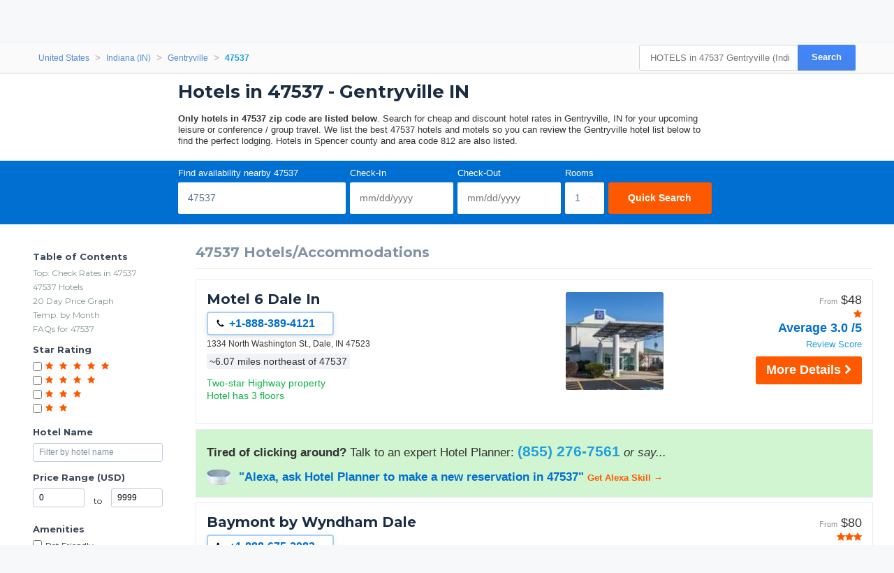

--- FILE ---
content_type: text/html;charset=UTF-8
request_url: https://www.hotelplanner.com/zip/Gentryville-IN-hotels-in-47537
body_size: 50637
content:

<!DOCTYPE HTML><html lang="en">
		<head>
		<meta charset="utf-8">
		<title>HOTELS in 47537 Gentryville (Indiana), Hotel near 47537 zip</title>
		
		<meta http-equiv="X-UA-Compatible" content="IE=edge,chrome=1">
		<!--[if lt IE 9]>
		<script src="//cdn.hotelplanner.com/Common/Javascript/html5shiv.js"></script>
		<![endif]-->
		
		<meta http-equiv="content-type" content="text/html; charset=utf-8">
		
		<meta name="Description" content="Find HOTELS in 47537 Gentryville. Search by zip code for hotels near Gentryville Indiana. Deals + discounts on lodging and motels in Spencer county and area code 812." />
		<meta name="Keywords" content="Hotels in 47537 zip code close to nearby Dale Dale Indiana in. ind ind. i.n i.n. Hotels hotel discount discounts Hotels in Spencer county area code 812 deal deals reservations motels lodging reviews events event planner group groups resorts hotels hotels/motels motel hoteles moteles lodging accommodations accommodation inns inn with pools pool www destination destinations romantic weekend getaways getaway breaks honeymoon packages holiday package holidays vacation vacations travel best choice discount rate price discounts cheap hotels budget hotel deals dog friendly in near by nearby close to around search finder hoteles moteles hotels/motels accomodation accomodations accomadation accomadations petfriendly dogfriendly hotelsl hotesl hoteles accomodation accomadation accomodations luxuary accomadations accomidations accommadation accommadations nearby near close next by cheep lodging loging motelsl motesl In Expres Suits Expres Suites Suite map inns ale dle dae dal ddale daale dalle dalee adle dlae " />
		<link href="https://cdn.hotelplanner.com" rel="preconnect"><link href="https://maxcdn.bootstrapcdn.com" rel="preconnect"><link href="https://www.clicktripz.com" rel="preconnect"><link href="https://compare-images.hotelplanner.com" rel="preconnect"><link href="https://compare-static.hotelplanner.com" rel="preconnect"><link href="https://compare.hotelplanner.com" rel="preconnect">
		<style nonce="cIY/VF9UwrOipYq/JXO9Ex0/+KzV8MgT++czT+0JJIs="  >@import url('https://fonts.googleapis.com/css?family=Montserrat:400,500,700&display=swap');div,header,nav,article,footer,section,aside,figure,figcaption{display:block}BODY{-webkit-font-smoothing: antialiased;-moz-osx-font-smoothing: grayscale;color:#000;font-weight:400;font-size:13px;font-style:normal;font-family:Helvetica,Arial,sans-serif;margin:0 auto;background:#f6f8fa}body.MobileSite{background:#fff}TD,.Default{font-size:13px;font-family:Helvetica,Arial,sans-serif}a,a:visited{color:#1975a4}a:hover{text-decoration:none}#ContentTable{width:780px;margin:14px auto 0;border:0;display:table;font-size:13px;font-family:Helvetica,Arial,sans-serif}#MainTable{clear:both;display:table;margin:0 auto;padding:3px 15px 30px 15px;width:780px;background-color:#fff;min-height:500px;vertical-align:top}@media only screen and (max-width:780px){.MobileSite #MainTable,.MobileSite #ContentTable{width:100%;max-width:780px;-webkit-box-sizing:border-box;-moz-box-sizing:border-box;box-sizing:border-box}}#iframecontent{background-color:#fff;width:100%;margin:14px auto 0;padding-bottom:8px}#country-content,#currency-content{display:none}.clearleft{clear:left}.clearright{clear:right}.clearboth,.clear{clear:both}.vMiddle,.vmiddle{vertical-align:middle}.Bold,.bold{font-weight:700}.italic{font-style:italic}.strike{text-decoration:line-through}.SmallPrint{font-weight:400;font-size:9px;color:#adadad;font-style:normal;font-family:Verdana,Arial,Helvetica,sans-serif}.bulleted{background:url(//cdn.hotelplanner.com/Common/Images/Bulleted2.gif) no-repeat left;padding-left:16px}ul.bulletedlist{padding-left:10px;list-style:none}ul.bulletedlist li{line-height:22px;margin-left:4px;padding-left:20px;background:url(//cdn.hotelplanner.com/Common/images/bullet-arrow-right.png) no-repeat center left}.Rounded{-webkit-border-radius:7px;-moz-border-radius:7px;border-radius:7px;-khtml-border-radius:7px}select{padding:4px 3px;border-radius:4px;-webkit-border-radius:4px;-moz-border-radius:4px;-khtml-border-radius:4px;border:1px solid #98abab}input.Shadow{padding:4px 3px;border-radius:4px;-webkit-border-radius:4px;-moz-border-radius:4px;-khtml-border-radius:4px;border:1px solid #98abab}textarea.Shadow{padding:3px;border-radius:4px;-webkit-border-radius:4px;-moz-border-radius:4px;-khtml-border-radius:4px;border:1px solid #98abab}input.ShadowHighlight{border:3px solid #c1cfdf;filter:progid: DXImageTransform.Microsoft.DropShadow(color="#666",offX=1,offY=1)}img.MapImage{width:100px;max-height:80px;margin:1px 10px 1px 0;border:1px solid #000;float:left}select.currency{color:#000;font-family:Verdana,Arial,Helvetica,sans-serif;font-size:7pt;background-color:#fff;border:1px solid #eee0b9}select.currencydetails{color:#000;font-family:Verdana,Arial,Helvetica,sans-serif;font-size:6pt;background-color:#d3d3d3;border:0 solid #eee0b9}div.Sky{background:url(//cdn.hotelplanner.com/Common/Images/skyline.gif);width:100%;max-width:780px;height:49px}div.SkyWide{background:url(//cdn.hotelplanner.com/Common/Images/skylinewide.gif);width:100%;max-width:780px;height:49px}h1,h2,h3,h4{font-family:'Montserrat','Helvetica Neue',Helvetica,Arial,sans-serif;font-weight:700;margin:0;padding:0;line-height:1.2}h2,h3,h4{color:#03549c;margin-bottom:8px}h1,.PageHeader{color:#1b2d42;font-size:30px;margin-bottom:15px}h2{font-size:22px}h3{font-size:17px}h4{font-size:14px}h1.Plain,h2.Plain,h3.Plain{margin:2px;font-size:20px;font-weight:700;color:#333;font-family:'Open Sans Condensed',Arial}.FormHeader{text-shadow:-1px 0 white,0 1px white,1px 0 white,0 -1px #fff;font-weight:700;font-size:13px;font-style:normal;font-family:Verdana,Arial,Helvetica,sans-serif;background-color:#ededed;filter:progid: DXImageTransform.Microsoft.Gradient(gradientType='0',startColorStr='#e6e6dc',endColorStr='#FFF');background:-webkit-gradient(linear,left top,left bottom,from(#e6e6dc),to(#fff));background:-moz-linear-gradient(top,#e6e6dc 0,#fff 100%);background:-ms-linear-gradient(top,#e6e6dc 0,#fff 100%);background:linear-gradient(top,#e6e6dc 0,#fff 100%);background:-o-linear-gradient(top,#e6e6dc 0,#fff 100%);-webkit-border-radius:4px;-moz-border-radius:4px;border-radius:4px}.FormHeader h2{font-size:13px;color:#000;font-weight:700;margin-bottom:0;margin-top:0;text-shadow:0 0 0 #fff!important;padding:5px}.FormHeaderSolid{text-shadow:-1px 0 white,0 1px white,1px 0 white,0 -1px #fff;font-weight:700;font-size:13px;font-style:normal;font-family:Verdana,Arial,Helvetica,sans-serif;background-color:#cee1ec;padding-left:35px;padding-top:3px;padding-bottom:3px;color:#000;-webkit-border-radius:4px;-moz-border-radius:4px;border-radius:4px}.FormLabel{font-weight:700;color:#366}.ShadedBox{background-color:#f6f6f6;font-weight:400;font-size:11px;font-style:normal;font-family:Verdana,Arial,Helvetica,sans-serif;border:1px solid orange;filter:progid: DXImageTransform.Microsoft.Gradient(gradientType='0',startColorStr='#e8e8e8',endColorStr='#f5f5f5');background:-webkit-gradient(linear,left top,left bottom,from(#e8e8e8),to(#f5f5f5));background:-moz-linear-gradient(top,#e8e8e8 0,#f5f5f5 100%);background:-ms-linear-gradient(top,#e8e8e8 0,#f5f5f5 100%);background:linear-gradient(top,#e8e8e8 0,#f5f5f5 100%);background:-o-linear-gradient(top,#e8e8e8 0,#f5f5f5 100%);-webkit-border-radius:4px;-moz-border-radius:4px;border-radius:4px;-khtml-border-radius:4px}.AccountServicesHeader{font-weight:700;font-size:11px;font-style:normal;color:#000;font-family:Verdana,Arial,Helvetica,sans-serif;border-style:outset;border:thin outset;background-color:#e6e6dc;filter:progid: DXImageTransform.Microsoft.Gradient(gradientType='0',startColorStr='#e6e6dc',endColorStr='#F3F3D8');background:-webkit-gradient(linear,left top,left bottom,from(#e6e6dc),to(#f3f3d8))}.StandardTable{background-color:#e8eaeb;font-weight:400;font-size:11px;font-style:normal;font-family:Verdana,Arial,Helvetica,sans-serif;-webkit-border-radius:4px;-moz-border-radius:4px;border-radius:4px;-khtml-border-radius:4px;margin-bottom:2px}.FormError{background-color:#ffc;font-weight:400;font-size:10px;font-style:normal;font-family:Verdana,Arial,Helvetica,sans-serif;border-top:1px solid #c33;border-bottom:1px solid #c33;-webkit-border-radius:4px;-moz-border-radius:4px;border-radius:4px;-khtml-border-radius:4px}#JumpBox{width:310px;margin-top:20px;float:left}.s-5-0,.s-4-0,.s-3-0,.s-2-0{display:inline-block;background:url(//cdn.hotelplanner.com/Common/Images/Shared/Stars/sprite.png) no-repeat}.s-5-0{background-position:-1px 0;width:84px;height:15px}.s-4-0{background-position:-1px -19px;width:67px;height:15px}.s-3-0{background-position:-1px -38px;width:50px;height:15px}.s-2-0{background-position:0 -55px;width:33px;height:15px}.SearchResults{background-color:#f6f6f6;font-weight:400;font-size:11px;font-style:normal;font-family:Verdana,Arial,Helvetica,sans-serif;border-top:1px solid #98c1e0;border-bottom:1px solid #98c1e0;filter:progid: DXImageTransform.Microsoft.Gradient(gradientType='0',startColorStr='#DDE4E9',endColorStr='#EEEEF0');background:-webkit-gradient(linear,left top,left bottom,from(#dde4e9),to(#eeeef0));background:-moz-linear-gradient(top,#dde4e9 0,#eeeef0 100%);background:-ms-linear-gradient(top,#dde4e9 0,#eeeef0 100%);background:linear-gradient(top,#dde4e9 0,#eeeef0 100%);background:-o-linear-gradient(top,#dde4e9 0,#eeeef0 100%);-webkit-border-radius:4px;-moz-border-radius:4px;border-radius:4px;-khtml-border-radius:4px}.SearchPrice{font-weight:700;font-size:24px;font-style:normal;color:#f90;font-family:Verdana,Arial,Helvetica,sans-serif}.SearchPriceMedium{font-weight:700;font-size:14px;font-style:normal;color:#f90;font-family:Verdana,Arial,Helvetica,sans-serif}.SearchPriceSmall{font-weight:700;font-size:10px;font-style:normal;color:#f90;font-family:Verdana,Arial,Helvetica,sans-serif}.Gradient{font-weight:400;font-size:11px;font-style:normal;font-family:Verdana,Arial,Helvetica,sans-serif;background:#fbfbfb;-webkit-border-radius:8px;-moz-border-radius:8px;border-radius:8px;-khtml-border-radius:8px;padding-left:5px;margin-left:-8px;z-index:5;left:0;position:relative;width:101%}.IndividualResults:hover{border:1px solid gray}.HeaderTable{box-shadow:2px 1px 1px #888;font-weight:400;font-size:11px;font-style:normal;font-family:Verdana,Arial,Helvetica,sans-serif;border:solid 1px #98c1e0;background-color:#fff;-webkit-border-radius:4px;-moz-border-radius:4px;border-radius:4px;-khtml-border-radius:4px}.HeaderTableCell{background-color:#fff}.HeaderTableCell h1{font-weight:bolder;color:#515157;font-size:20px;margin-bottom:0;margin-left:3px}#SimplePopupWrap,.SimplePopupWrap{position:relative;float:left}#SimplePopupWrap .SimplePopopDesc,.SimplePopupWrap .SimplePopopDesc{z-index:9999999;position:absolute;top:0;left:0;text-align:left;background-color:#fff;width:380px;display:none;border:3px solid #1975a4;padding:5px;-webkit-border-radius:4px;-moz-border-radius:4px;border-radius:4px}#SimplePopupWrap .SimplePopopV,.SimplePopupWrap .SimplePopupV{z-index:9999999;position:absolute;top:0;left:0;text-align:left;background-color:#fff;display:none;border:3px solid #1975a4;padding:7px;-webkit-border-radius:4px;-moz-border-radius:4px;border-radius:4px}#SimplePopupWrap .remButtonBig,.SimplePopupWrap .remButtonBig{position:absolute;z-index:2;width:25px;height:25px;display:block;top:-14px;left:-14px;background:url(//cdn.hotelplanner.com/Common/Images/close-bg.png)}#SimplePopupWrap .remButton,.SimplePopupWrap .remButton{position:absolute;z-index:2;width:15px;height:15px;display:block;top:-10px;left:-8px;background:url(//cdn.hotelplanner.com/Common/Images/close-sm.png)}#map{box-shadow:1px 2px 1px #888}#SimplePopupWrap .remButtonBig:hover,.SimplePopupWrap .remButtonBig:hover{background:url(//cdn.hotelplanner.com/Common/Images/close-bg_hover1.png)}#SimplePopupWrap .remButton:hover,.SimplePopupWrap .remButton:hover{background:url(//cdn.hotelplanner.com/Common/Images/close-sm_hover1.png)}#SimplePopupWrap .remButtonBigRight,.SimplePopupWrap .remButtonBigRight{position:absolute;z-index:2;width:25px;height:25px;display:block;top:-14px;right:-14px;background:url(//cdn.hotelplanner.com/Common/Images/close-bg.png)}#SimplePopupWrap .remButtonBigRight:hover{background:url(//cdn.hotelplanner.com/Common/Images/close-bg_hover1.png)}a.PaginationNext,a.PaginationPrev,a.PaginationNum{padding:2px}a.PaginationNext:hover,a.PaginationPrev:hover,a.PaginationNum:hover{border:1px solid gray;-webkit-border-radius:2px;-moz-border-radius:2px;border-radius:2px;-khtml-border-radius:2px;padding:2px}a.PaginationNext,a.PaginationPrev,a.PaginationNum{border:1px solid #fff}#fbBoxEnh{border:solid 1px #bedbe9;padding:3px;-webkit-border-radius:4px;-moz-border-radius:4px;border-radius:4px}#fbBox{box-shadow:1px 2px 1px #888;border:solid 1px #bedbe9;padding:3px;-webkit-border-radius:4px;-moz-border-radius:4px;border-radius:4px}#fbBoxThin{box-shadow:1px 2px 1px #888;border:solid 2px #bedbe9;padding:3px;-webkit-border-radius:4px;-moz-border-radius:4px;border-radius:4px}#fbBoxEnh.EnhBold{background-color:#2677b6;background:#2677b6}#fbBoxEnh.EnhBold .hRow{color:#fff}#fbBoxEnh{position:relative}#fbBoxEnh #MoreFilters{position:absolute;top:119px;left:50%;margin-left:-568px;width:130px;border:solid 2px #bedbe9;box-shadow:2px 2px 1px #888;padding:3px;background-color:#fff;font-weight:700}table.basic td{padding:0}table.GenSearchBox{margin:8px auto;border:0;border-spacing:3px;border-collapse:collapse}table.GenSearchBox td{padding:0 0 0 6px}table.GenSearchBox td.hRow{font-weight:700;padding-left:8px}table.GenSearchBox td.first{padding-left:0!important}table.basic{border-spacing:0;border-collapse:collapse}.NearbyBox{margin:0 1px;float:left;clear:none;border:1px solid gray;width:180px;min-height:275px;padding:4px;text-align:center;position:relative}.NearbyBox .bot{background-color:#fff;position:absolute;bottom:5px;left:0;width:100%}.NearbyBox img{width:120px;height:120px;border:2px solid gray;margin:6px 4px;-webkit-border-radius:3px;-moz-border-radius:3px;border-radius:3px;-khtml-border-radius:3px;cursor:pointer}#HotelSections{position:fixed;top:5px;left:50%;margin-left:-568px;width:130px;border:solid 2px #bedbe9;box-shadow:2px 2px 1px #888;padding:3px;background-color:#fff;font-weight:700;z-index:99999999}#HotelSections .header1{background-color:#5c8dc4;color:#fff;filter:progid: DXImageTransform.Microsoft.Gradient(gradientType='0',startColorStr='#acc6e6',endColorStr='#5c8dc4');background:-webkit-gradient(linear,left top,left bottom,from(#acc6e6),to(#5c8dc4));background:-moz-linear-gradient(top,#acc6e6 0,#5c8dc4 100%);background:-ms-linear-gradient(top,#acc6e6 0,#5c8dc4 100%);background:linear-gradient(top,#acc6e6 0,#5c8dc4 100%);background:-o-linear-gradient(top,#acc6e6 0,#5c8dc4 100%);text-shadow:1px 1px 1px #0a0000;font-weight:700;padding:5px 3px;width:96%;margin-bottom:5px}#HotelSections a.option{padding:5px;-moz-box-shadow:inset 0 1px 0 0 #fff;-webkit-box-shadow:inset 0 1px 0 0 #fff;box-shadow:inset 0 1px 0 0 #fff;background-color:#f9f9f9;-webkit-border-top-left-radius:4px;-moz-border-radius-topleft:6px;border-top-left-radius:4px;-webkit-border-top-right-radius:6px;-moz-border-radius-topright:6px;border-top-right-radius:6px;-webkit-border-bottom-right-radius:6px;-moz-border-radius-bottomright:6px;border-bottom-right-radius:4px;-webkit-border-bottom-left-radius:6px;-moz-border-radius-bottomleft:6px;border-bottom-left-radius:4px;text-indent:0;border:1px solid #dcdcdc;display:inline-block;color:#666;font-size:12px;font-style:normal;line-height:14px;width:90%;text-decoration:none;text-align:center;text-shadow:1px 1px 0 #fff;margin-bottom:3px}#HotelSections a.option:hover{background:-webkit-gradient(linear,left top,left bottom,color-stop(0.05,#e9e9e9),color-stop(1,#f9f9f9));background:-moz-linear-gradient(center top,#e9e9e9 5%,#f9f9f9 100%);filter:progid: DXImageTransform.Microsoft.gradient(startColorstr='#e9e9e9',endColorstr='#f9f9f9');background-color:#e9e9e9}.GenSearchBox .discountsRow{color:#fff;padding-left:0;padding-top:6px}.landmark-desc{font-size:12px;font-weight:700;color:#26394d}.landmark-desc .inside{color:#ee7120}.Button,.button,.Button:visited,.button:visited{font-family:'Helvetica Neue',Helvetica,Arial,sans-serif;display:inline-block;font-size:18px;font-weight:700;color:#FFF;outline:0;text-align:center;text-decoration:none;border:0;background:#ff5900;background-color:#ff5900;padding:6px 10px;cursor:pointer;-webkit-appearance:none;-webkit-border-radius:3px;-moz-border-radius:3px;border-radius:3px;-webkit-box-sizing:border-box;-moz-box-sizing:border-box;box-sizing:border-box}.Button:hover,.button:hover{background-color:#f57c3c;background:#f57c3c}.Button.large{font-size:20px;padding:7px 10px;-webkit-border-radius:7px;-moz-border-radius:7px;border-radius:7px;-khtml-border-radius:7px}.ButtonNew{background:#eee;color:#690;cursor:pointer;font-size:13px;font-weight:700;text-decoration:none;border-width:1px 2px 2px 1px;border-color:#000;filter:progid: DXImageTransform.Microsoft.Gradient(gradientType='0',startColorStr='#eee',endColorStr='#FFF');background:-webkit-gradient(linear,left top,left bottom,from(#eee),to(#fff));-webkit-border-radius:5px;-moz-border-radius:5px;border-radius:5px;-khtml-border-radius:5px}.ButtonDelete{background:#eee;color:#f06;cursor:pointer;font-size:13px;font-weight:700;text-decoration:none;border-width:1px 2px 2px 1px;border-color:#000;filter:progid: DXImageTransform.Microsoft.Gradient(gradientType='0',startColorStr='#eee',endColorStr='#FFF');background:-webkit-gradient(linear,left top,left bottom,from(#eee),to(#fff));-webkit-border-radius:5px;-moz-border-radius:5px;border-radius:5px;-khtml-border-radius:5px}a.btnLargeBlue,a.btnMediumBlue{color:#3674c1}a.btnLargeRed,a.btnLargeWideRed{color:#c00}a.btnLargeBlack{color:#000}a.btnLargeGreen{color:green}a.btnLargeRed,a.btnLargeRed:visited,a.btnLargeBlue,a.btnLargeBlue:visited,a.btnLargeBlack,a.btnLargeBlack:visited,a.btnLargeGreen,a.btnLargeGreen:visited{-moz-box-shadow:inset 0 1px 15px 0 #fff;-webkit-box-shadow:inset 0 1px 15px 0 #fff;box-shadow:inset 0 1px 15px 0 #fff;background:-webkit-gradient(linear,left top,left bottom,color-stop(0.05,#f9f9f9),color-stop(1,#e9e9e9));background:-moz-linear-gradient(center top,#f9f9f9 5%,#e9e9e9 100%);filter:progid: DXImageTransform.Microsoft.gradient(startColorstr='#f9f9f9',endColorstr='#e9e9e9');background-color:#f9f9f9;-webkit-border-top-left-radius:8px;-moz-border-radius-topleft:8px;border-top-left-radius:8px;-webkit-border-top-right-radius:8px;-moz-border-radius-topright:8px;border-top-right-radius:8px;-webkit-border-bottom-right-radius:8px;-moz-border-radius-bottomright:8px;border-bottom-right-radius:8px;-webkit-border-bottom-left-radius:8px;-moz-border-radius-bottomleft:8px;border-bottom-left-radius:8px;text-indent:0;border:1px solid #ccc6c6;display:block;font-family:Arial,Verdana,Helvetica,sans-serif;font-size:16px;font-weight:700;font-style:normal;width:124px;text-decoration:none;padding:4px;text-align:center;text-shadow:-1px 0 white,0 1px white,2px 0 white,0 -1px #fff}a.btnLargeWideRed:hover,a.btnLargeRed:hover,a.btnLargeBlue:hover,a.btnLargeBlack:hover,a.btnLargeGreen:hover,a.btnMediumBlue:hover{text-decoration:underline}.en a.btnLargeRed,.en a.btnLargeRed:visited,.en a.btnLargeBlue,.en a.btnLargeBlue:visited,.en a.btnLargeBlack,.en a.btnLargeBlack:visited,.en a.btnLargeGreen,.en a.btnLargeGreen:visited{padding:8px 4px}a.btnMediumBlue,a.btnMediumBlue:visited{-moz-box-shadow:inset 0 1px 15px 0 #fff;-webkit-box-shadow:inset 0 1px 15px 0 #fff;box-shadow:inset 0 1px 15px 0 #fff;background:-webkit-gradient(linear,left top,left bottom,color-stop(0.05,#f9f9f9),color-stop(1,#e9e9e9));background:-moz-linear-gradient(center top,#f9f9f9 5%,#e9e9e9 100%);filter:progid: DXImageTransform.Microsoft.gradient(startColorstr='#f9f9f9',endColorstr='#e9e9e9');background-color:#f9f9f9;-webkit-border-top-left-radius:8px;-moz-border-radius-topleft:8px;border-top-left-radius:8px;-webkit-border-top-right-radius:8px;-moz-border-radius-topright:8px;border-top-right-radius:8px;-webkit-border-bottom-right-radius:8px;-moz-border-radius-bottomright:8px;border-bottom-right-radius:8px;-webkit-border-bottom-left-radius:8px;-moz-border-radius-bottomleft:8px;border-bottom-left-radius:8px;text-indent:0;border:1px solid #ccc6c6;display:block;font-family:Arial,Verdana,Helvetica,sans-serif;font-size:13px;font-weight:700;font-style:normal;width:113px;text-decoration:none;padding:8px 4px;text-align:center;text-shadow:-1px 0 white,0 1px white,1px 0 white,0 -1px #fff}a.btnLargeWideRed,a.btnLargeWideRed:visited{-moz-box-shadow:inset 0 1px 15px 0 #fff;-webkit-box-shadow:inset 0 1px 15px 0 #fff;box-shadow:inset 0 1px 15px 0 #fff;background:-webkit-gradient(linear,left top,left bottom,color-stop(0.05,#f9f9f9),color-stop(1,#e9e9e9));background:-moz-linear-gradient(center top,#f9f9f9 5%,#e9e9e9 100%);filter:progid: DXImageTransform.Microsoft.gradient(startColorstr='#f9f9f9',endColorstr='#e9e9e9');background-color:#f9f9f9;-webkit-border-top-left-radius:8px;-moz-border-radius-topleft:8px;border-top-left-radius:8px;-webkit-border-top-right-radius:8px;-moz-border-radius-topright:8px;border-top-right-radius:8px;-webkit-border-bottom-right-radius:8px;-moz-border-radius-bottomright:8px;border-bottom-right-radius:8px;-webkit-border-bottom-left-radius:8px;-moz-border-radius-bottomleft:8px;border-bottom-left-radius:8px;text-indent:0;border:1px solid #ccc6c6;display:block;font-family:Arial,Verdana,Helvetica,sans-serif;font-size:14px;font-weight:700;font-style:normal;width:248px;text-decoration:none;padding:8px 4px;text-align:center;text-shadow:-1px 0 white,0 1px white,1px 0 white,0 -1px #fff}.btnFancy,#largePagination a{-moz-box-shadow:inset 0 0 7px 1px #fce2c1;-webkit-box-shadow:inset 0 0 7px 1px #fce2c1;box-shadow:inset 0 0 7px 1px #fce2c1;background:-webkit-gradient(linear,left top,left bottom,color-stop(0.05,#ee7120),color-stop(1,#ffc477));background:-moz-linear-gradient(center top,#ee7120 5%,#ffc477 100%);filter:progid: DXImageTransform.Microsoft.gradient(startColorstr='#ee7120',endColorstr='#ffc477');background-color:#ee7120;-moz-border-radius:6px;-webkit-border-radius:6px;border-radius:6px;border:2px solid #eeb44f;display:inline-block;color:#fff!important;font-family:arial;font-size:20px;font-weight:700;padding:12px;text-decoration:none;text-shadow:1px 1px 0 #cc9f52}.btnFancy:hover,#largePagination a:hover{color:#fff;background:-webkit-gradient(linear,left top,left bottom,color-stop(0.05,#ffc477),color-stop(1,#ee7120));background:-moz-linear-gradient(center top,#ffc477 5%,#ee7120 100%);filter:progid: DXImageTransform.Microsoft.gradient(startColorstr='#ffc477',endColorstr='#ee7120');background-color:#ffc477}.btnFancy:active{position:relative;top:1px}.btnFancyOrange{cursor:pointer;display:inline-block;-moz-box-shadow:inset 0 0 7px 1px #fce2c1;-webkit-box-shadow:inset 0 0 7px 1px #fce2c1;box-shadow:inset 0 0 7px 1px #fce2c1;background:-webkit-gradient(linear,left top,left bottom,color-stop(0.05,#ee7120),color-stop(1,#f59d2b));background:-moz-linear-gradient(center top,#ee7120 5%,#f59d2b 100%);filter:progid: DXImageTransform.Microsoft.gradient(startColorstr='#ee7120',endColorstr='#F59D2B');background-color:#ee7120;-moz-border-radius:6px;-webkit-border-radius:6px;border-radius:6px;border:2px solid #eeb44f;display:inline-block;color:#fff!important;font-family:arial;font-size:16px;font-weight:700;padding:5px 9px;text-decoration:none;text-shadow:1px 1px 0 #cc9f52}.btnFancyOrange:hover{color:#fff;background:-webkit-gradient(linear,left top,left bottom,color-stop(0.05,#ffc477),color-stop(1,#ee7120));background:-moz-linear-gradient(center top,#ffc477 5%,#ee7120 100%);filter:progid: DXImageTransform.Microsoft.gradient(startColorstr='#ffc477',endColorstr='#ee7120');background-color:#ffc477}.btnFancyGreen,.btnFancyGreen:visited{-moz-box-shadow:inset 0 1px 0 0 #a4e271;-webkit-box-shadow:inset 0 1px 0 0 #a4e271;box-shadow:inset 0 1px 0 0 #a4e271;background:-webkit-gradient(linear,left top,left bottom,color-stop(0.05,#89c403),color-stop(1,#77a809));background:-moz-linear-gradient(center top,#89c403 5%,#77a809 100%);filter:progid: DXImageTransform.Microsoft.gradient(startColorstr='#89c403',endColorstr='#77a809');background-color:#89c403;-moz-border-radius:6px;-webkit-border-radius:6px;border-radius:6px;border:1px solid #74b807;display:inline-block;color:#fff;font-family:arial;font-size:16px;font-weight:700;padding:5px 9px;text-decoration:none;text-shadow:0 1px 0 #528009}.btnFancyGreen:hover{background:-webkit-gradient(linear,left top,left bottom,color-stop(0.05,#77a809),color-stop(1,#89c403));background:-moz-linear-gradient(center top,#77a809 5%,#89c403 100%);filter:progid: DXImageTransform.Microsoft.gradient(startColorstr='#77a809',endColorstr='#89c403');background-color:#77a809;color:#fff}.btnFancyGreen:active{position:relative;top:1px}.button2,.Button2,a.button2:link,a.button2:active,a.button2:visited{background-color:#169ddc;display:inline-block;color:#fff;padding:12px 25px;margin:0;margin-left:20px;border:0;-webkit-border-radius:5px;-moz-border-radius:5px;border-radius:5px;text-decoration:none;font-size:15px}input.Button2:hover,a.button2:hover,button.Button2:hover,.button2:hover,.Button2:hover{background-color:#0e89c3;text-decoration:none;cursor:pointer}.opaqueButton{background:#eee;color:#000;cursor:pointer;font:bold 13px/1em Arial,HelveticaNeue,sans-serif;text-decoration:none;text-shadow:0 1px 0 gray;padding:5px 8px;border-width:1px 2px 2px 1px;border-color:#000;filter:progid: DXImageTransform.Microsoft.Gradient(gradientType='0',startColorStr='#eee',endColorStr='#FFF');background:-webkit-gradient(linear,left top,left bottom,from(#eee),to(#fff));background-color:#eee;-webkit-border-radius:5px;-moz-border-radius:5px;border-radius:5px;-moz-opacity:0;filter:alpha(opacity=0);opacity:0;display:block;text-align:center}.opaqueButton:hover{moz-opacity:.9;filter:alpha(opacity=90);opacity:.9}footer{padding:0;margin:0;position:relative}img.lastactive{width:2px;height:3px;border:0;float:left}footer{font-family:Sans-serif;font-size:15px}footer #SitemapInfo_Container{width:100%;margin:auto;background:#2f2f2f}footer #SitemapInfo{margin:0 auto}footer .footerTitle{font-weight:500;font-size:17px;color:#fff}footer #infoLeft{float:left}footer #infoLeft ul{padding:0;margin:15px 0 0;float:left;margin-right:46px}footer #infoLeft ul li{list-style:none;padding:0;margin:0}footer #infoLeft ul li a:link,footer #infoLeft ul li a:active,footer #infoLeft ul li a:visited,footer .footerthin a,footer .footerthin a:active,footer .footerthin a:visited{color:#999;text-decoration:none}footer #infoLeft ul li a:hover,footer .footerthin a:hover{color:#CCC;text-shadow:0 0 10px rgba(255,255,255,0.8)}footer #infoLeft #footLanguages a:link,footer #infoLeft #footLanguages a:active,footer #infoLeft #footLanguages a:visited{color:#999;text-decoration:none}footer #infoLeft #footLanguages a:hover{color:#CCC;text-shadow:0 0 10px rgba(255,255,255,0.8)}footer #footLanguages{clear:both;padding-top:12px;display:block;color:#CCC}footer #footLanguages a:link,#footLanguages a:active,#footLanguages a:visited,#footLanguages a:hover{color:#f90}footer #footLanguages_Container{width:380px;display:block;padding-top:10px;font-size:15px}#Vsign{width:112px;height:65px;background:url(//cdn.hotelplanner.com/Common/Images/Sprites/hp.png) 0 -326px no-repeat}footer #footLanguages_Container a{padding:0 7px 0 0}footer a.meetings:link,footer a.meetings:active,footer a.meetings:visited{color:ff9900}footer a.meetings:hover{color:#febc59}footer #infoRight{float:left;border-left:1px solid rgba(255,255,255,0.10)}#SocialMedia a,#App a,footer .inc5000{background:url(//cdn.hotelplanner.com/Common/Images/_HotelPlanner/Footer/spritem.png?v=1.2) no-repeat}#SocialMedia{clear:both}#SocialMedia ul{padding:0;margin:20px 0 0;color:#fff}#SocialMedia ul li{list-style:none;padding-right:10px;float:left}#SocialMedia a{opacity:.7;display:block;width:24px;height:22px}#SocialMedia a:hover{opacity:.99}#SocialMedia a.googleplus{background-position:0 -222px}#SocialMedia a.instagram{background-position:0 -254px}#SocialMedia a.facebook{background-position:7px -134px}#SocialMedia a.pinterest{background-position:3px -323px}#SocialMedia a.blog{background-position:0 -426px}#SocialMedia a.twitter{background-position:0 -355px}#SocialMedia a.youtube{background-position:0 -387px}#App{background-position:0 -286px;display:block;position:relative}#App a{display:block;width:141px;height:46px;float:left;margin:0;opacity:1;-webkit-opacity:1;-moz-opacity:1;position:relative}#App a.norton{display:block;width:74px;height:28px;background-position:0 -286px;position:absolute;top:0;right:0}#App a:hover{opacity:.9;-webkit-opacity:.9;-moz-opacity:.9;margin:0}#App a.applestore{background-position:0 0}#App a.googleplay{background-position:0 -166px}footer .inc5000{background-position:0 -56px;position:absolute;right:10px;top:10px;width:65px;height:69px}#FooterHotelList_Container{width:100%;background:#132531}footer img{border:0}#FooterHotelList{width:100%;max-width:1000px;margin:0 auto;height:auto;padding:15px 0;text-align:center}#FooterHotelList ul{padding:0;margin:15px 0 0;width:100%;display:block;display:inline-block;text-align:center;list-style-type:none}#FooterHotelList ul li{list-style:none;display:inline-block;zoom:1}#FooterHotelList a:link,#FooterHotelList a:active,#FooterHotelList a:visited{text-decoration:none;color:#999;padding-right:3px}#FooterHotelList a:hover{color:#CCC;text-shadow:0 0 10px rgba(255,255,255,0.8)}#FooterHotelList ul li.sep{padding:0 5px;color:#999}footer .withborder{border-top:1px solid rgba(255,255,255,0.1)}.footercontent{width:100%;background:#132531}footer #copyright{float:right;text-align:right;padding:10px;font-size:11px;color:#666}span.top50{color:#ccc!important;font-size:12px!important;font-weight:700!important}footer .footerthin{float:left;padding:7px}footer .footerthin a{padding-right:5px}footer .tileblack{background:#132531!important}.iframed .footercontent{background-color:#fff!important}footer a#btt:link,footer a#btt:visited,footer a#btt:active{background:url(//cdn.hotelplanner.com/Common/Images/btt.png?) no-repeat left #ff8f28;-webkit-border-radius:4px;-moz-border-radius:4px;border-radius:4px;color:#fff;font-weight:700;font-size:14px;text-decoration:none;display:inline-block;padding:7px 14px;padding-left:35px;position:absolute;top:3px;left:50%;margin-left:-70px}footer a#btt:hover{background:url(//cdn.hotelplanner.com/Common/Images/btt.png) no-repeat left #ffa24d}footer #SitemapInfo_Container{padding:30px 0;display:block}footer #SitemapInfo{width:100%;max-width:1200px;height:auto;padding:0 15px}footer #infoLeft{width:60%;padding-right:2%}footer #infoRight{width:40%;padding-left:2%;background:0}footer #infoRight,footer #infoLeft{margin:0}footer #footLanguages_Container{width:100%}footer #infoRight,footer #infoLeft,footer #SitemapInfo,footer #copyright{-webkit-box-sizing:border-box;-moz-box-sizing:border-box;box-sizing:border-box}#SocialMedia{width:238px;float:left;padding-bottom:15px}#App{margin-top:0;padding-top:0;float:left}.MSIE8 #infoRight{background:url(//cdn.hotelplanner.com/Common/Images/spacer.gif) no-repeat top right!important}@media(max-width:350px){#App a.googleplay{background-position:-6px -166px}#App a.applestore{background-position:-5px 0}#App a{width:133px}footer .inc5000{right:2px;top:3px}}@media(max-width:790px){footer #infoLeft{width:100%}footer #infoRight{width:100%;margin-top:20px}footer #infoRight,footer #infoLeft{padding:0}footer #SitemapInfo{padding:0 15px}footer #infoRight,footer #infoLeft,footer #SitemapInfo{border:0}footer #copyright{clear:both;float:none}}.MSIE7 #FooterHotelList ul li{zoom:1;display:inline!important}.src_mecum nav{display:none}#pg_ContactUs .ShadedBlueBox{background:transparent url(//cdn.hotelplanner.com/Common/Images/ContactUs/Box-Gradient_1x459.jpg) 0 0 repeat;font-weight:400;font-size:11px;font-style:normal;font-family:Verdana,Arial,Helvetica,sans-serif;border:1px solid #80b0d6;-webkit-border-radius:4px;-moz-border-radius:4px;border-radius:4px}#pg_ContactUs .ContactLabel{color:#80b0d6;font-weight:700}#pg_ContactUs a.CommentsButton{background:transparent url(//cdn.hotelplanner.com/Common/Images/ContactUs/Btn_SendComments-up_03.jpg) no-repeat 0 0;width:200px;height:50px;display:block;line-height:50px}#pg_ContactUs a.CommentsButton:hover{background:transparent url(//cdn.hotelplanner.com/Common/Images/ContactUs/Btn_SendComments-ovr_03.jpg) no-repeat 0 0}#citywideBox{background-color:#FFF;font-weight:400;font-size:11px;font-style:normal;font-family:Verdana,Arial,Helvetica,sans-serif;border:1px solid #ccc;-webkit-border-radius:5px;-moz-border-radius:5px;border-radius:5px;-khtml-border-radius:5px;-webkit-box-shadow:0 2px 5px 0 rgba(0,0,0,0.1);-moz-box-shadow:0 2px 5px 0 rgba(0,0,0,0.1);box-shadow:0 2px 5px 0 rgba(0,0,0,0.1);margin-top:15px;width:100%}#frmGroup #AutoContact{padding:1px}#frmGroup #AutoContact label{font-size:14px}#pg_RequestForm #frmGroup .button{font-size:24px;cursor:pointer}#pg_RequestForm #frmGroup input,#pg_RequestForm #frmGroup select{padding:9px;font-size:14px}#pg_ReserveE header nav,#pg_ReserveA header nav,#pg_ReserveC header nav,#pg_ReserveG header nav,#pg_ReserveI header nav,#pg_ReserveP header nav,#pg_CheckOut header nav{display:none;height:2px}#pg_ReserveE #dir-bar,#pg_ReserveA #dir-bar,#pg_ReserveC #dir-bar,#pg_ReserveG #dir-bar,#pg_ReserveI #dir-bar,#pg_ReserveP #dir-bar,#pg_CheckOut #dir-bar{display:none}#pg_ReserveE footer a,#pg_ReserveA footer a,#pg_ReserveC footer a,#pg_ReserveG footer a,#pg_ReserveI footer a,#pg_ReserveP footer a,#pg_CheckOut footer a{display:none}.gsearch form{margin:0;padding:0}.gsearch input{width:100%;max-width:335px;padding:8px 15px;border:1px solid #ccc;font-size:16px;line-height:16px;height:19px;display:block;float:left;-webkit-box-sizing:content-box;-moz-box-sizing:content-box;box-sizing:content-box}.gsearch input:hover{border:1px solid #adadad}.gsearch input:focus{border:1px solid #4486f9}.gsearch button{border:1px solid transparent;border-bottom-left-radius:0;border-top-left-radius:0;margin:0;outline:0;-webkit-box-shadow:none;box-shadow:none;-webkit-box-sizing:border-box;box-sizing:border-box;background:#4285f4;background:-webkit-linear-gradient(top,#4387fd,#4683ea);background:linear-gradient(top,#4387fd,#4683ea);filter:progid: DXImageTransform.Microsoft.gradient(startColorstr=#4387fd,endColorstr=#4683ea,GradientType=1);cursor:default!important;display:block;font-weight:700;height:37px;text-align:center;text-decoration:none!important;-webkit-user-select:none;color:#fff;-webkit-border-top-right-radius:2px;-webkit-border-bottom-right-radius:2px;-moz-border-radius-topright:2px;-moz-border-radius-bottomright:2px;border-top-right-radius:2px;border-bottom-right-radius:2px;margin-left:-5px;float:left}.gsearch button:hover{box-shadow:0 2px 0 rgba(0,0,0,0.1)}#my-account{position:relative;background:#03549c;-webkit-box-shadow:0 2px 0 rgba(0,0,0,0.02);-moz-box-shadow:0 2px 0 rgba(0,0,0,0.02);box-shadow:0 2px 0 rgba(0,0,0,0.02)}#my-account ul{margin:0 auto;max-width:993px;background:#03549c}.st_Support #my-account ul,.st_Admin #my-account ul,.st_Group #my-account ul,.st_Partner #my-account ul{max-width:850px}#my-account ul li a{position:relative}#my-account ul li a .new-tag{width:35px;height:24px;position:absolute;top:-10px;right:-20px;background:url(//cdn.hotelplanner.com/Common/Images/new-tag.png) no-repeat center}#my-account ul li{display:inline-block}#my-account ul li a:link,#my-account ul li a:visited,#my-account ul li a:active{padding:12px;display:inline-block;text-decoration:none;color:#d1e4f0;border-bottom:1px solid #1e6897}.st_Support #my-account ul li a:link,.st_Support #my-account ul li a:visited,.st_Support #my-account ul li a:active,.st_Admin #my-account ul li a:link,.st_Admin #my-account ul li a:visited,.st_Admin #my-account ul li a:active{padding:12px 11px}#my-account ul li a:hover{cursor:pointer;color:#fff;background:rgba(255,255,255,0.05)}#my-account label{color:#fff;padding:18px 15px;display:none;cursor:pointer;font-size:14px}#my-account label i{margin-right:8px}#my-account input[type=checkbox]{display:none}#my-account input[type=checkbox]:checked ~ ul{max-height:2500px}.intl #my-account ul li a .new-tag{display:none}header ul{padding:0}.MSIE7 header ul li{zoom:1;display:inline!important}header{border-top:0px solid #ff5900;background:#fff;min-height:60px;font-family:'Open Sans',Arial,Helvetica,sans-serif;font-size:12px;margin:0;padding:0;border-bottom:1px solid #eaeaeb}#pg_Home header{border-bottom:0}
 
 header .headcontainer{position:relative;width:100%;min-height: 60px;max-width:1200px;margin:0 auto;padding:0 15px;-webkit-box-sizing:border-box;-moz-box-sizing:border-box;box-sizing:border-box}
 
 header .clear{line-height:0;height:0}
#nav-meetings{display:none}


header #HPLogo {
    background: url(//cdn.hotelplanner.com/common/images/site/4/Logo-Main.png) no-repeat;
    /* background-position: 92px 21px; */
    background-size: cover;
    position: relative;
    height: 20px;
    width: 148px;
    float: left;
    display: block;
    margin-top: 20px;
}

@media (max-width: 930px) {
    header #HPLogo {margin-left:20px}
}

header #HPLogo a:link,header #HPLogo a:visited,header #HPLogo a:active{position:absolute;top:0;left:0;height:100%;width:100%;display:block}

header nav{float:right;display:block;padding:0;margin:0;border:0}header nav ul{padding:0;margin:0}header nav>ul li{height:60px;line-height:60px}header nav ul li{display:inline-block;position:relative;margin:0;vertical-align:middle}header nav ul li img{display:inline-block;position:relative;vertical-align:middle}header nav ul li>a:link,header nav ul li>a:active,header nav ul li>a:visited{color:#676363;font-size:14px;font-weight:900;text-decoration:none;padding:0 15px;line-height:60px;height:100%;display:block}header nav ul li>a:hover{color:#226e9e;background:#fcfcfc;-webkit-box-shadow:inset 0 -2px 0 0 rgba(34,109,157,1);-moz-box-shadow:inset 0 -2px 0 0 rgba(34,109,157,1);box-shadow:inset 0 -2px 0 0 rgba(34,109,157,1)}header nav ul li.currency{color:#999;font-size:22px;font-weight:600;text-decoration:none;line-height:60px;height:100%;display:inline-block}header nav ul li.li-more a:hover,nav ul li.li-more:hover a{color:#fff;background:#03549c}nav ul li.sign-in a:link,nav ul li.sign-in a:visited,nav ul li.sign in a:active{border:1px solid #d5dee1;display:inline-block;height:auto;padding:8px 16px;-webkit-border-radius:4px;-moz-border-radius:4px;border-radius:4px;margin-left:10px;line-height:normal}nav ul li.sign-in a:hover{background:#fff;border:1px solid #c2cacd;-webkit-box-shadow:0 2px 0 rgba(0,0,0,0.02);-moz-box-shadow:0 2px 0 rgba(0,0,0,0.02);box-shadow:0 2px 0 rgba(0,0,0,0.02)}nav ul li.currency a{font-size:18px}ul.more{display:block;position:absolute;width:220px;top:-888px;left:0;z-index:2888;background:#03549c;overflow:hidden;height:0;border-bottom:0;-webkit-box-shadow:0 14px 21px rgba(0,0,0,0.25);-moz-box-shadow:0 14px 21px rgba(0,0,0,0.25);box-shadow:0 14px 21px rgba(0,0,0,0.25)}ul.more li{display:block;line-height:0;padding:0;margin:0;border-bottom:1px solid #2d74a2;border-bottom: 1px solid rgba(255,255,255,0.1);height:auto}nav ul li ul.more a{padding:20px;padding-left:32px;display:block;color:#fff;width:100%;height:inherit;line-height:0;-webkit-transition:padding-left .3s ease;-moz-transition:padding-left .3s ease;-o-transition:padding-left .3s ease;transition:padding-left .3s ease}nav ul li ul.more a:hover{background:#1c78ca;background-color: rgba(255,255,255,0.05);-webkit-box-shadow:none;-moz-box-shadow:none;box-shadow:none}nav ul li:hover>ul.more{height:auto;top:60px;pointer-events:auto;border-bottom:2px solid #00c0ff}nav ul li:hover>ul.more a{padding-left:20px}nav ul li a i{font-size:10px;display:inline-block;margin-left:5px}.show-menu{display:none}nav input[type=checkbox]{display:none}.headcontainer #toggle-menu label.full-menu{display:none;font-weight:600;font-size:16px;text-transform:uppercase;text-decoration:none;color:#03549c;text-align:center;border-left:1px solid #ededed;padding:0 25px;position:absolute;top:0;right:0;line-height:60px;height:60px;cursor:pointer;z-index:2888;-webkit-transition:background-color .2s ease-in-out;-moz-transition:background-color .2s ease-in-out;-o-transition:background-color .2s ease-in-out;transition:background-color .2s ease-in-out}#toggle-menu i.fa.fa-bars{font-size:14px;margin-right:5px}#toggle-menu label.full-menu:active{background:#f3f3f3;-webkit-transition:none;-moz-transition:none;-o-transition:none;transition:none}#toggle-menu input[type=checkbox]:checked ~ #menu-mobile{max-height:1000px}#dir-bar{height:43px;line-height:43px;background:#fafafa;border-top:1px solid #f3f3f3;border-bottom:1px solid #eaeaeb;box-sizing:content-box;-webkit-box-sizing:content-box;-moz-box-sizing:content-box}#breadcrumb{float:left}#breadcrumb ul{margin:0;padding-left:0}#hsearch{line-height:40px;height:40px;padding-top:3px;vertical-align:middle;float:right}#hsearch form{margin:0;padding:0}#hsearch input{font-size:13px;padding:5px 15px;border:1px solid #d4d4d4;width:311px;height:25px;display:block;float:left;-webkit-border-radius:3px;-moz-border-radius:3px;border-radius:3px;line-height:normal;box-sizing:content-box;-webkit-box-sizing:content-box;-moz-box-sizing:content-box}#hsearch button{border:0;border-bottom-left-radius:0;border-top-left-radius:0;margin:0;outline:0;padding:0 20px 2px;font-size:13px;font:13px Arial;-webkit-box-shadow:none;box-shadow:none;-webkit-box-sizing:border-box;box-sizing:border-box;background:#4285f4;background:-webkit-linear-gradient(top,#4387fd,#4683ea);background:linear-gradient(top,#4387fd,#4683ea);filter:progid: DXImageTransform.Microsoft.gradient(startColorstr=#4387fd,endColorstr=#4683ea,GradientType=1);display:block;font-weight:700;height:37px;text-align:center;text-decoration:none;-webkit-user-select:none;color:#fff;-webkit-border-top-right-radius:2px;-webkit-border-bottom-right-radius:2px;-moz-border-radius-topright:2px;-moz-border-radius-bottomright:2px;border-top-right-radius:2px;border-bottom-right-radius:2px;margin-left:-5px;float:left;cursor:pointer}#hsearch input:focus{border:1px solid #4486f9;box-shadow:none}#hsearch::-webkit-input-placeholder{color:#CCC}#hsearch:-moz-placeholder{color:#CCC}#hsearch::-moz-placeholder{color:#CCC}#hsearch:-ms-input-placeholder{color:#CCC}#hsearch input:hover{border:1px solid #adadad}#hsearch button:hover{box-shadow:0 2px 0 rgba(0,0,0,0.07)}#breadcrumb li{display:inline-block}#breadcrumb li a{color:#5389CE;font-weight:400;text-decoration:none;padding:5px 0}#breadcrumb li a:hover,#breadcrumb li a.selected:hover{color:#216d9d;text-decoration:underline}#breadcrumb li a.selected{color:#0C9CEA;font-weight:600}#breadcrumb li i{color:#A9A2A2;font-size:13px;padding:0 10px;line-height:43px}#toggle-country,#toggle-currency{height:60px}#toggle-country:hover,#toggle-currency:hover{background:#fcfcfc}#toggle-currency #show-currency,#toggle-currency #show-currency:hover{text-decoration:none}#toggle-currency ul li span{display:inline-block;width:42px}#toggle-currency #show-currency,#toggle-country #show-country{display:block;padding:0 15px;line-height:60px;height:60px;cursor:pointer;z-index:2888}li.currency,li.country{position:inherit}nav ul li.currency>a{line-height:normal;pointer-events:auto;display:inline-block!important;text-decoration:none!important;box-sizing:border-box}nav ul li.currency a:link,nav ul li.currency a:visited,nav ul li.currency a:active{line-height:normal;pointer-events:auto;text-decoration:none!important;-webkit-box-sizing:border-box;-moz-box-sizing:border-box;box-sizing:border-box;padding:2px 10px;margin-bottom:4px}#country-item{position:inherit}#country-item .country-label{display:none}#toggle-country label span{display:none;margin-left:8px;color:#fff;font-size:14px;line-height:14px}#show-currency{line-height:60px}#AdminJumpBox{margin:0;padding:0}#AdminJumpBox input,#AdminJumpBox button{font-size:13px;display:inline-block;height:34px;line-height:34px;vertical-align:middle}.st_Hotel #AdminJumpBox{margin-left:15px;float:left}#AdminJumpBox input{border:1px solid #d7d7d7;border-right:0;width:65px;display:inline-block;padding:0 6px;-webkit-box-sizing:border-box;-moz-box-sizing:border-box;box-sizing:border-box;-webkit-border-top-left-radius:3px;-webkit-border-bottom-left-radius:3px;-moz-border-radius-topleft:3px;-moz-border-radius-bottomleft:3px;border-top-left-radius:3px;border-bottom-left-radius:3px}.st_Hotel #AdminJumpBox input{width:114px;padding:0 12px}#AdminJumpBox button{border:0;background:#ff5900;color:#fff;padding:0 3px;cursor:pointer;-webkit-border-top-right-radius:3px;-webkit-border-bottom-right-radius:3px;-moz-border-radius-topright:3px;-moz-border-radius-bottomright:3px;border-top-right-radius:3px;border-bottom-right-radius:3px;float:right}#AdminJumpBox button:hover{background:#ffa451}.st_Hotel #AdminJumpBox button{width:40px;padding:0 12px}@media(min-width:1200px){#nav-meetings{display:inline-block}#nav-meetings2{display:none}}@media(max-width:1100px){.headcontainer a.button-close{top:0;right:12px;padding:0}#toggle-country label{padding:0 10px}}

#nav-meetings2{display:block!important}header nav ul li>a:link,header nav ul li>a:active,header nav ul li>a:visited{padding:0 12px;font-size:13px}header nav ul.more li>a:link,header nav ul.more li>a:active,header nav ul.more li>a:visited{padding:20px}#toggle-currency #show-currency,#toggle-country #show-country{padding:0 10px}#hsearch input{width:200px}#breadcrumb li i{padding:0 5px}}@media(min-width:767px){#toggle-menu input[type=checkbox]:checked ~ #menu-mobile{max-height:initial}li.navbreak{float:none;clear:both}#my-account ul li{float:left}}@media(max-width:930px){#nav-meetings2{display:none}.st_Support li.enterid,.st_Admin li.enterid{position:absolute;top:12px;right:140px;display:block}.st_Admin #AdminJumpBox button,.st_Support #AdminJumpBox button{padding:0 10px}#toggle-country label span{display:inline-block}#country-item .country-label{display:inline-block;padding-left:5px;font-weight:600}.headcontainer br.clear{display:none}

header>.headcontainer{padding:0}header nav{float:none!important;clear:both;padding-top: 20px;}header nav ul li{z-index:1;height:auto;line-height:auto;display:block;position:relative}header nav ul li a:link,header nav ul li a:active,header nav ul li a:visited,header nav ul li img,header nav ul li.sign-in a:link,header nav ul li.sign-in a:visited,header nav ul li.sign in a:active,header nav ul li ul.more a,#toggle-currency #show-currency,#toggle-country #show-country{color:#fff;background:#226e9e;font-size:14px;padding:13px 15px;line-height:normal;width:100%;height:inherit;float:none;display:block;-webkit-border-radius:0;-moz-border-radius:0;border-radius:0;margin:0;border:0;border-bottom:1px solid #1d6695;position:relative}header nav ul li a:hover{background:#1d6695!important;-webkit-box-shadow:none;-moz-box-shadow:none;box-shadow:none}header nav ul li img{width:auto;padding:0;border:0;float:left}header nav ul li:hover>ul.more{top:0}ul.more{display:block;z-index:8;position:relative;width:100%;top:0;left:0;height:auto}header nav ul li:hover>ul.more{border-bottom:0}header nav ul li:hover>ul.more a{padding-left:15px}ul.more li{border:0}.headcontainer #toggle-menu label.full-menu{display:block}#menu-mobile{max-height:0;overflow:hidden;-webkit-transition:all .5s ease-in-out;-moz-transition:all .5s ease-in-out;-o-transition:all .5s ease-in-out;transition:all .5s ease-in-out}#country-item{position:relative}#toggle-country{height:inherit}#toggle-country:hover{background:#1d6695;-webkit-box-shadow:none;-moz-box-shadow:none;box-shadow:none}#toggle-country label{display:block;padding:15px 10px;line-height:normal;height:inherit;cursor:pointer}#nav-meetings{display:block!important}.hide-mobile{display:none!important}#my-account{z-index:20}#my-account label{display:block;width:180px}#my-account ul{overflow:hidden;max-height:0;background:#1172c7;-webkit-transition:all .5s ease-in-out;-moz-transition:all .5s ease-in-out;-o-transition:all .5s ease-in-out;transition:all .5s ease-in-out}#my-account ul li{display:block}#my-account ul li a:link,#my-account ul li a:active,#my-account ul li a:visited{font-size:14px;font-weight:600;padding:13px 15px;line-height:normal;width:100%;display:block;border-bottom:1px solid #22618a}#my-account ul li a:hover{cursor:pointer;color:#fff;background:rgba(255,255,255,0.05)}#my-account .headcontainer{padding:0}.show-mobile{display:inherit}}@media(max-width:430px){.st_Admin li.enterid,.st_Support li.enterid{display:none}}.show-mobile{display:none}.sprite-flags{display:block;display:inline-block;background-image:url(//cdn.hotelplanner.com/Common/Images/allflags.png?v=3);width:16px;height:11px;background-position:-137px -200px;margin-top:1px;overflow:hidden}.sprite-flags-at{background-position:0 -540px}.sprite-flags-be{background-position:0 0}.sprite-flags-hr{background-position:0 -20px}.sprite-flags-cz{background-position:0 -40px}.sprite-flags-dk{background-position:0 -60px}.sprite-flags-ee{background-position:0 -80px}.sprite-flags-fi{background-position:0 -100px}.sprite-flags-fr{background-position:0 -120px}.sprite-flags-de{background-position:0 -140px}.sprite-flags-gr{background-position:0 -160px}.sprite-flags-hu{background-position:0 -180px}.sprite-flags-is{background-position:0 -200px}.sprite-flags-ie{background-position:0 -220px}.sprite-flags-it{background-position:0 -240px}.sprite-flags-lv{background-position:0 -260px}.sprite-flags-lt{background-position:0 -280px}.sprite-flags-nl{background-position:0 -300px}.sprite-flags-no{background-position:0 -320px}.sprite-flags-pl{background-position:0 -340px}.sprite-flags-pt{background-position:0 -360px}.sprite-flags-ru{background-position:0 -380px}.sprite-flags-sk{background-position:0 -400px}.sprite-flags-es{background-position:0 -420px}.sprite-flags-se{background-position:0 -440px}.sprite-flags-ch{background-position:0 -460px}.sprite-flags-tr{background-position:0 -480px}.sprite-flags-ua{background-position:0 -500px}.sprite-flags-gb{background-position:0 -520px}.sprite-flags-au{background-position:-60px 0}.sprite-flags-hk{background-position:-60px -420px}.sprite-flags-cn{background-position:-60px -20px}.sprite-flags-jp{background-position:-60px -40px}.sprite-flags-kr{background-position:-60px -60px}.sprite-flags-ph{background-position:-60px -80px}.sprite-flags-sg{background-position:-60px -100px}.sprite-flags-tw{background-position:-60px -120px}.sprite-flags-nz{background-position:-60px -440px}.sprite-flags-in{background-position:-60px -520px}.sprite-flags-my{background-position:-60px -540px}.sprite-flags-vn{background-position:-60px -680px}.sprite-flags-id{background-position:0 -700px}.sprite-flags-ar{background-position:-60px -280px}.sprite-flags-th{background-position:-60px -300px}.sprite-flags-cl{background-position:-60px -340px}.sprite-flags-br{background-position:-60px -140px}.sprite-flags-co{background-position:-60px -320px}.sprite-flags-pe{background-position:-60px -460px}.sprite-flags-ve{background-position:-60px -360px}.sprite-flags-pa{background-position:-60px -380px}.sprite-flags-gt{background-position:-60px -400px}.sprite-flags-ca{background-position:-60px -160px}.sprite-flags-mx{background-position:-60px -180px}.sprite-flags-pr{background-position:0 -760px}.sprite-flags-gu{background-position:0 -860px}.sprite-flags-bw{background-position:-60px -860px}.sprite-flags-ke{background-position:0 -880px}.sprite-flags-na{background-position:-60px -880px}.sprite-flags-ug{background-position:0 -900px}.sprite-flags-zm{background-position:-60px -900px}.sprite-flags-zw{background-position:0 -920px}.sprite-flags-cy{background-position:-60px -920px}.sprite-flags-hu{background-position:0 -780px}.sprite-flags-is{background-position:-60px -780px}.sprite-flags-lv{background-position:0 -800px}.sprite-flags-mt{background-position:-60px -800px}.sprite-flags-ro{background-position:0 -820px}.sprite-flags-rs{background-position:-60px -820px}.sprite-flags-si{background-position:0 -840px}.sprite-flags-us{background-position:-60px -200px}.sprite-flags-bz{background-position:0 -560px}.sprite-flags-bo{background-position:-60px -560px}.sprite-flags-cr{background-position:0 -580px}.sprite-flags-ec{background-position:-60px -580px}.sprite-flags-gf{background-position:0 -600px}.sprite-flags-gy{background-position:-60px -600px}.sprite-flags-hn{background-position:0 -620px}.sprite-flags-ni{background-position:-60px -620px}.sprite-flags-py{background-position:0 -640px}.sprite-flags-sr{background-position:-60px -640px}.sprite-flags-uy{background-position:0 -660px}.sprite-flags-sv{background-position:-60px -660px}.sprite-flags-il{background-position:-60px -220px}.sprite-flags-za{background-position:-60px -240px}.sprite-flags-tt{background-position:-60px -700px}.sprite-flags-do{background-position:0 -720px}.sprite-flags-aw{background-position:-60px -720px}.sprite-flags-bb{background-position:0 -740px}.sprite-flags-jm{background-position:-60px -740px}.sprite-flags-blank,sprite-flags-as{background-position:-60px -480px}.sprite-flags-blank-white{background-position:-60px -500px}@media(max-width:790px){footer a#btt{display:none!important}}#pg_GroupPost #MainTable{padding:0;width:100%;max-width:780px;-webkit-box-sizing:border-box;-moz-box-sizing:border-box;box-sizing:border-box}#pg_GroupPost #ContentTable{width:100%;-webkit-box-sizing:border-box;-moz-box-sizing:border-box;box-sizing:border-box}@media (max-width: 767px){footer #infoLeft ul li a:link,footer #infoLeft ul li a:active,footer #infoLeft ul li a:visited,footer .footerthin a,footer .footerthin a:active,footer .footerthin a:visited,footer #infoLeft #footLanguages a:link,footer #infoLeft #footLanguages a:active,footer #infoLeft #footLanguages a:visited,#FooterHotelList a:link,#FooterHotelList a:active,#FooterHotelList a:visited{display:inline-block;margin-bottom:10px}}@media only screen and (min-width:781px){.Desktop .hide-nonmobile{display:none}}

@media only screen and (max-width:780px){.MobileSite .hide-mobile{display:none}}#GSA{float:none;clear:both;color:#fff;display:block;width:100%;padding-top:22px}#GSA a:link,#GSA a:visited{color:#999;text-decoration:none}#GSA a:hover{color:#CCC;text-shadow:0 0 10px rgba(255,255,255,0.8)}#VoucherSearchHeader{width:100%;padding:10px;text-align:center;background:#36B136;color:#fff;-webkit-box-sizing:border-box;-moz-box-sizing:border-box;box-sizing:border-box}.loggedin header{border-bottom:0}

/*leadersfans*/
body.src_leadersfans #HPLogo::after{content:'';position:absolute;right:-170px;top:-12px;display:block;height:45px;width:160px;background-repeat:no-repeat;background-position:center bottom;background-image:url(//cdn.hotelplanner.com/Common/Images/Cobrands/leader-logo.png)}
body#pg_Home.src_leadersfans #HPLogo::after{background-position:center top}
body#pg_Home.src_leadersfans.loggedin #HPLogo::after{background-position:center bottom}
@media (min-width: 1050px) and (max-width: 1160px){body.src_leadersfans #HPLogo::after{display:none}}
@media (max-width: 480px){body.src_leadersfans #HPLogo::after{display:none}}

#pg_LogOut #MainTable{width:100%;padding:0}#pg_LogOut #ContentTable{padding:0 15px;text-align:center;width:100%;max-width:435px;min-height:400px;display:block;-webkit-box-sizing:border-box;-moz-box-sizing:border-box;box-sizing:border-box}#pg_LogOut.site4{background-color:#fff}#pg_LogOut.site4 h1{font-size:40px;margin:20px 0}#pg_LogOut.site4 #ContentTable p{padding:0;margin:0}#pg_LogOut.site4 #ContentTable p.logout-intro{font-size:18px;margin-bottom:35px;color:#93919C}#pg_LogOut.site4 #ContentTable a:link,#pg_LogOut.site4 #ContentTable a:visited{display:block;margin-top:10px;padding:15px 15px 16px;font-size:18px;font-weight:700;color:#FFF;text-align:center;text-decoration:none;border:1px solid #ff6c00;color:#ff6c00;border:1px solid #ccc;color:#555459;background-color:#fafafa;-webkit-border-radius:3px;-moz-border-radius:3px;border-radius:3px;-webkit-box-sizing:border-box;-moz-box-sizing:border-box;box-sizing:border-box}#pg_LogOut.site4 a#signin-again:link,#pg_LogOut.site4 a#signin-again:visited{background-color:#ff6c00;border:1px solid #ff6c00;color:#fff}#pg_LogOut.site4 a#return-home:hover{background-color:#fff}#pg_LogOut.site4 a#signin-again:hover{border:1px solid #ff6000;background-color:#ff6000}body.GroupType150 #nav-long{display:none}

@media (max-width:991px){
	.December #HPLogo{margin-left:15px}
	.December #HPLogo::before{left:6px}
}

#SitemapInfo .nascar{display:block;height:100px;width:100%;max-width:650px;margin:0 auto;margin-bottom:45px;background-image:url(//cdn.hotelplanner.com/common/images/site/4/logo-nascar.png);background-repeat:no-repeat;background-position:center center;background-size:contain}footer .partners-container{width:100%;padding:0 15px;margin:0 auto;position:relative;background:#132531;-webkit-box-sizing:border-box;-moz-box-sizing:border-box;box-sizing:border-box}#partners-hp{text-align:center;max-width:1000px;margin:auto}#partners-hp .partner-logo{width:25%;float:left;display:block;height:50px;position:relative;top:0;background-repeat:no-repeat;background-position:center center;background-color:transparent;background-size:80% auto;-webkit-transition:all .2s ease;-moz-transition:all .2s ease;-o-transition:all .2s ease;transition:all .2s ease}#partners-hp .partner-logo:hover{top:-3px}#partners-hp b{display:block;color:#fff;font-weight:400;padding-bottom:24px;font-size:13px}#partners-hp #p1{background-image:url(//cdn.hotelplanner.com/Common/Images/AffiliateLogos/Partners/hp.png)}#partners-hp #p2{background-image:url(//cdn.hotelplanner.com/Common/Images/AffiliateLogos/Partners/mt.png)}#partners-hp #p4{background-image:url(//cdn.hotelplanner.com/common/images/site/4/logo-lucidtravel-white.png)}



#partners-hp #p3{background-image:url(//cdn.hotelplanner.com/common/images/site/9745/HotelAssistant_01.png)}#partners-hp #p5{background-image:url(//cdn.hotelplanner.com/common/images/site/4/EventSquid-logo-newtag-outline-1.png)}

.footercontent .accessNotice{color:#999999;padding: 0px 20px;max-width:1000px;margin:auto;text-align: center;}

#SocialMedia a.linkedin{background: none;color: white;font-size: 21px;}</style> 
    <script src="//cdn.hotelplanner.com/Common/Javascript/js-cookie/js.cookie.min.js?v=20230918024143"></script>
    <script nonce="cIY/VF9UwrOipYq/JXO9Ex0/+KzV8MgT++czT+0JJIs=" type="text/javascript">
        var _webTracking = Cookies.get('webTracking') || '{}';
        try {
            _webTracking = JSON.parse(_webTracking);
        } catch (e) {
            _webTracking = {};
        }
        var _hpLq=_hpLq||[];
        var _hpLp=_hpLp||{
            pageId:1,
            siteId:'4',
            sourceCode:'NONE',
            locale:'en_US',
            server:'152',
            
            siteVersion:'B',
            sessionId: 'LEXYLPROD_V1_0_15_368372060_adbd937b216804ed-DAC01142-E3DD-1FA8-278D6C094C91E47D',
            loadTime:(new Date().getTime())
        };
        if (_webTracking.isNew || false) {
            if (_webTracking.webId || false) {
                _hpLp.isNew = true;
                _hpLp.webId = _webTracking.webId;
            }
            if (_webTracking.requestId || false) {
                _hpLp.requestId = _webTracking.requestId;
            }
        }
        var _hpLh = 'logging.hotelplanner.com';
    </script>
    
		
		<link rel="shortcut icon" href="//cdn.hotelplanner.com/common/images/logos/v2/hotelplanner_favicon_orange.png">
		<link rel="icon" type="image/png" sizes="32x32" href="//cdn.hotelplanner.com/common/images/logos/v2/hotelplanner_favicon_orange.png">
		<link rel="icon" type="image/png" sizes="16x16" href="//cdn.hotelplanner.com/Common/Images/Favicon/favicon-16.png">
		<meta name="robots" content="index,follow"><meta name="robots" content="all"><meta name="twitter:card" content="summary"><meta name="twitter:site" content="@hotelplanner"><meta name="twitter:creator" content="@hotelplanner">
		
		<link rel="apple-touch-icon" href="//cdn.hotelplanner.com/Common/Images/Favicon/apple-touch-icon.png" />
	    <link rel="apple-touch-icon" sizes="72x72" href="//cdn.hotelplanner.com/Common/Images/apple-touch-icon-ipad.png" />
		<link rel="apple-touch-icon" sizes="114x114" href="//cdn.hotelplanner.com/Common/Images/apple-touch-icon-iphone4.png" />
		<link rel="manifest" href="/site.webmanifest.json">
		<link rel="mask-icon" href="//cdn.hotelplanner.com/Common/Images/Favicon/safari-pinned-tab.svg" color="#5bbad5">
		<meta name="msapplication-TileColor" content="#da532c">
		<meta name="theme-color" content="#ffffff">
		
		<meta name="viewport" content="width=device-width, initial-scale=1.0" />
		<link rel="amphtml" href="https://www.hotelplanner.com/zip/Gentryville-IN-hotels-in-47537?amp=1&ampmode=1"> <link rel="canonical" href="https://www.hotelplanner.com/zip/Gentryville-IN-hotels-in-47537" /> <style nonce="cIY/VF9UwrOipYq/JXO9Ex0/+KzV8MgT++czT+0JJIs="  >#ContentTable,#MainContent,#MainTable{margin:0;width:100%;max-width:100%;padding:0}#ContentTable{font-family:"Helvetica Neue",Helvetica,Arial,sans-serif;color:#333;font-size:13px;line-height:1.3}#ContentInner{width:100%;margin:0;max-width:100%;padding:0;padding-top:0}body.hide-offline #Support,body.hide-offline .hotel-rates .h-phone,body.hide-offline .hotel-rates .hotel-phone-call{display:none}#Rates .ctz-ads__ddu-tag{background:#f7ddb8;border-bottom:1px solid #f89101;border-top:1px solid #f89101;margin-bottom:18px}#Links-Sidebar .ctz-ads__ddu-tag{background:#f7ddb8;border-radius:8px}#CustomIntro{margin:29px 0}.bubble-cta *{margin:0;padding:0;line-height:normal;-webkit-box-sizing:border-box;-moz-box-sizing:border-box;box-sizing:border-box}.bubble-cta{display:none;position:absolute;width:290px;right:55px;top:70px;z-index:900;border:1px solid #6f7f8c;padding:13px 20px 17px;padding-right:62px;background-color:#fff;-webkit-box-sizing:border-box;-moz-box-sizing:border-box;box-sizing:border-box;-webkit-border-radius:5px;-moz-border-radius:5px;border-radius:5px;-webkit-box-shadow:0 4px 20px rgba(38,120,180,.4),0 2px 1px rgba(0,0,0,.1);-moz-box-shadow:0 4px 20px rgba(38,120,180,.4),0 2px 1px rgba(0,0,0,.1);box-shadow:0 4px 20px rgba(38,120,180,.4),0 2px 1px rgba(0,0,0,.1)}.sticky .bubble-cta{top:120%}.bubble-cta:hover{background-color:#fafafa}.bubble-cta::before{content:'';width:10px;height:10px;border:1px solid #6f7f8c;position:absolute;top:-6px;left:35px;background-color:#fff;border-right:0;border-bottom:0;-webkit-transform:rotate(45deg);-moz-transform:rotate(45deg);-ms-transform:rotate(45deg);-o-transform:rotate(45deg);transform:rotate(45deg);-webkit-border-top-left-radius:3px;-moz-border-radius-topleft:3px;border-top-left-radius:3px}.bubble-close{position:absolute;right:8px;top:8px;height:32px;width:32px;border:2px solid #aa4a0d;background-color:#ff7a00;cursor:pointer;background-image:url(//cdn.hotelplanner.com/Common/Images/Directory/sprite.png);background-position:-434px -154px;background-repeat:no-repeat;-webkit-border-radius:50%;-moz-border-radius:50%;border-radius:50%;-webkit-box-shadow:0 4px 0 rgba(0,0,0,.1);-moz-box-shadow:0 4px 0 rgba(0,0,0,.1);box-shadow:0 4px 0 rgba(0,0,0,.1)}.bubble-close:hover{background-color:#f60;-webkit-box-shadow:none;-moz-box-shadow:none;box-shadow:none}.bubble-cta .bubble-title{font-size:18px;color:#2f5a93;font-weight:700;margin-bottom:5px;display:block}.bubble-cta p{color:#38474f;font-size:13px}#EventIntro{padding:5px;margin:0 0 5px;border:3px solid orange}#EventIntro #edit-icon{float:right}#EventMainImage{max-height:40px;float:left;padding-right:5px}:focus,input:focus,input[type=checkbox]:focus{outline:0;outline:0}.container_hp{width:100%;max-width:1200px;position:relative;margin:0 auto;padding:0 15px;-webkit-box-sizing:border-box;-moz-box-sizing:border-box;box-sizing:border-box}h1,h2,h3,h4{font-family:Montserrat,"Helvetica Neue",Helvetica,Arial,sans-serif}.clear{clear:both;height:0}.sprite-flags{display:inline-block;margin-top:1px}h3{color:#006fd2;font-size:19px;font-weight:700;display:block;margin-bottom:5px}.article-section h4{margin-top:26px;font-size:16px}#page-header-wrapper{position:relative}#page-header-wrapper.background-loaded{height:420px}#page-header-wrapper.background-loaded.no-aaa{height:440px}#page-header-wrapper.no-aaa #Search-Box{padding-bottom:15px}#page-header-wrapper.no-aaa #Search-Box.sticky{padding-bottom:5px}#Page-Header{background-color:#fff;height:auto;padding:0}h1{color:#006fd2;font-size:26px;line-height:1.2}#Rates-Column h1{color:#346ca0;font-size:32px;line-height:1.2;color:#ff7a00}#top-comment{color:#333;padding:10px 0}#Rates-Column #top-comment{color:#333;padding:0 0 10px}.background-loaded #top-comment,.background-loaded h1{color:#fff}#page-header-wrapper a:link,#page-header-wrapper a:visited{color:#239fdb}#page-header-wrapper.background-loaded #Page-Header{height:340px;background-repeat:no-repeat;background-color:#263a59;background-size:cover;background-position:center center;background-size:cover!important;padding-bottom:25px;position:absolute;top:0;left:0;z-index:1;width:100%}.background-loaded #top-comment{padding:10px 20px;color:#fff;-webkit-box-sizing:border-box;-moz-box-sizing:border-box;box-sizing:border-box}.top-wrapper{max-width:770px;margin:0 auto}#Rates-Column .top-wrapper{max-width:100%}.background-loaded #top-comment{background-color:#000;background-color:rgba(0,0,0,.75);width:100%}.background-loaded #top-comment a:link,.background-loaded #top-comment a:visited{color:#b3e4ff}.logo-thumbnail .top-wrapper{padding-left:135px;min-height:95px;text-align:left;position:relative}.brand-logo{display:none;cursor:pointer;position:absolute;top:0;left:0;margin:10px 15px;background-color:#fff;-webkit-border-radius:5px;-moz-border-radius:5px;border-radius:5px;border:1px solid #eee;overflow:hidden}.brand-logo:hover{-moz-opacity:.9;-khtml-opacity:.9;opacity:.9}.logo-thumbnail .brand-logo{display:inline-block}.brand-logo img{max-width:90px;height:auto!important}#pg_Dir-Pet .brand-logo img{padding:12px 20px;-webkit-transition:all .4s ease;-moz-transition:all .4s ease;-o-transition:all .4s ease;transition:all .4s ease}#pg_Dir-Pet .brand-logo:hover img{-webkit-transform:rotate(-20deg);-moz-transform:rotate(-20deg);-ms-transform:rotate(-20deg);-o-transform:rotate(-20deg);transform:rotate(-20deg)}#pg_Dir-Pet .brand-logo:hover{cursor:default}#pg_Dir-Pet .brand-logo{border:1px solid #dadada;-webkit-animation:swing 1s linear .5s;-moz-animation:swing 1s linear .5s;-o-animation:swing 1s linear .5s;animation:swing 1s linear .5s}@-webkit-keyframes swing{20%{-webkit-transform:rotate3d(0,0,1,20deg);transform:rotate3d(0,0,1,20deg)}40%{-webkit-transform:rotate3d(0,0,1,-15deg);transform:rotate3d(0,0,1,-15deg)}60%{-webkit-transform:rotate3d(0,0,1,10deg);transform:rotate3d(0,0,1,10deg)}80%{-webkit-transform:rotate3d(0,0,1,-10deg);transform:rotate3d(0,0,1,-10deg)}100%{-webkit-transform:rotate3d(0,0,1,0deg);transform:rotate3d(0,0,1,0deg)}}@keyframes swing{20%{-webkit-transform:rotate3d(0,0,1,20deg);transform:rotate3d(0,0,1,20deg)}40%{-webkit-transform:rotate3d(0,0,1,-15deg);transform:rotate3d(0,0,1,-15deg)}60%{-webkit-transform:rotate3d(0,0,1,10deg);transform:rotate3d(0,0,1,10deg)}80%{-webkit-transform:rotate3d(0,0,1,-10deg);transform:rotate3d(0,0,1,-10deg)}100%{-webkit-transform:rotate3d(0,0,1,0deg);transform:rotate3d(0,0,1,0deg)}}.swing{-webkit-transform-origin:top center;transform-origin:top center;-webkit-animation-name:swing;animation-name:swing}#Page-Header .container_hp{z-index:2}p{margin:0;margin-bottom:10px}.review-quote{font-weight:700;font-size:20px;margin-bottom:8px;display:block}.review-author .sprite-flags{margin-left:5px}#small-review{padding-bottom:20px}#small-review .show{display:block;width:100%;text-align:center;padding:5px 20px;color:#438acc;font-weight:700;text-decoration:none;border:1px solid #97acc0;margin-top:10px;margin-top:20px;-webkit-border-radius:2px;-moz-border-radius:2px;border-radius:2px;background:0 0;cursor:pointer;-webkit-box-shadow:0 2px 0 #eee;-moz-box-shadow:0 2px 0 #eee;box-shadow:0 2px 0 #eee}#small-review .show:hover{background:#6ba7d9;border:1px solid #6ba7d9;color:#fff}#Filter{min-width:200px;border:1px solid transparent;font-size:12px;-webkit-border-radius:3px;-moz-border-radius:3px;border-radius:3px;overflow:hidden;-webkit-transition:top .4s ease;-moz-transition:top .4s ease;-o-transition:top .4s ease;transition:top .4s ease}#filter-header.active{-webkit-border-radius:4px;-moz-border-radius:4px;border-radius:4px}#quick-jump a{display:block;margin-bottom:5px}#quick-jump a:last-of-type{margin-bottom:0}#filter-header{width:100%;background-color:#274d93;color:#fff;padding:0 15px;border-top-left-radius:4px;border-top-right-radius:4px;font-weight:600;height:28px;line-height:28px;position:relative;overflow:hidden;-webkit-box-sizing:border-box;-moz-box-sizing:border-box;box-sizing:border-box}#close-filter{position:absolute;top:0;right:0;z-index:1;padding:0 17px;height:35px;display:none;cursor:pointer;background-image:url(//cdn.hotelplanner.com/Common/Images/Directory/sprite.png);background-repeat:no-repeat;background-position:-30px 15px}#close-filter:hover{-moz-opacity:.7;-khtml-opacity:.7;opacity:.7}.filter-section{border-top:1px solid #006fd208;background-color:#f0f5f8;padding:0 15px 6px;overflow:hidden}#Filter .category{font-size:13px;color:#346ca0;font-weight:700;padding:8px 0;display:block}#Filter input[type=number],#Filter input[type=text]{border:2px solid #006fd226;font-size:12px;padding:5px 8px 6px;border-radius:3px;box-sizing:border-box;width:100%}#Filter input[type=number]:focus,#Filter input[type=text]:focus{border:2px solid #239fdb;background-color:#fff}#Filter input[type=number]::-webkit-input-placeholder,#Filter input[type=text]::-webkit-input-placeholder{color:#7aa1be}#Filter input[type=number]:-moz-placeholder,#Filter input[type=text]:-moz-placeholder{color:#7aa1be}#Filter input[type=number]::-moz-placeholder,#Filter input[type=text]::-moz-placeholder{color:#7aa1be}#Filter input[type=number]:-ms-input-placeholder,#Filter input[type=text]:-ms-input-placeholder{color:#7aa1be}#Filter input[type=checkbox]{height:13px;width:13px}.star-icon{display:inline-block;width:15px;height:12px;display:inline-block;font:normal normal normal 14px/1 FontAwesome;font-size:inherit;text-rendering:auto;-webkit-font-smoothing:antialiased;-moz-osx-font-smoothing:grayscale;color:#f4d200;padding-right:2px;padding-bottom:3px}.star-icon:before{content:"\f005"}#Filter input[type=checkbox]{display:inline-block;position:relative;top:-2px;margin:0;margin-right:2px}.filter-section label{cursor:pointer;overflow:hidden;text-overflow:ellipsis;white-space:nowrap;display:inline-block;cursor:pointer}.filter-section label:hover{-moz-opacity:.7;-khtml-opacity:.7;opacity:.7}#Amenities.filter-section label{max-width:80%;display:inline-block}.field-wrap{display:block;overflow:hidden;margin-bottom:3px}#Filter button{border:0;padding:10px 15px 12px;text-align:center;display:block;width:100%;cursor:pointer;color:#fff;font-weight:700;font-size:14px;margin-top:15px;background-color:#438acc;-webkit-border-radius:3px;-moz-border-radius:3px;border-radius:3px;-webkit-box-shadow:none;-moz-box-shadow:none;box-shadow:none}#Filter button:hover{background-color:#2d74b6}#Filter input[type=number]{width:40%;float:left}#separation{text-align:center;width:20%;line-height:36px;float:left}#Search-Box{background-color:#006fd2;padding:10px 0;color:#fff;width:100%;-webkit-box-sizing:border-box;-moz-box-sizing:border-box;box-sizing:border-box}.background-loaded #Search-Box{position:absolute;bottom:0;left:0;z-index:10}#Search-Box .container_hp{max-width:800px}#Search-Box.sticky{position:fixed;top:-100px;bottom:auto;left:0;z-index:10;padding:5px 0;z-index:900;-webkit-transition:all .8s cubic-bezier(.13,.89,.47,.99);-moz-transition:all .8s cubic-bezier(.13,.89,.47,.99);-o-transition:all .8s cubic-bezier(.13,.89,.47,.99);transition:all .8s cubic-bezier(.13,.89,.47,.99)}.MSIE7 #Search-Box.sticky{position:relative;top:auto;left:auto}#Search-Box.sticky .container_hp{max-width:660px}#Search-Box.sticky #destination,#Search-Box.sticky #discounts,#Search-Box.sticky .field-group label{display:none}#Search-Box.sticky.expand-fields .field-group .customSelect,#Search-Box.sticky.expand-fields .field-group input[type=number],#Search-Box.sticky.expand-fields .field-group input[type=submit],#Search-Box.sticky.expand-fields .field-group input[type=text]{padding:4px 18px}#Search-Box.sticky.expand-fields #discounts,#Search-Box.sticky.expand-fields .field-group label{display:block}#Search-Box.show-bar{top:0}#Search-Box.sticky.expand-fields,#page-header-wrapper.no-aaa #Search-Box.sticky.expand-fields{padding:10px 0}.close-searchbox{display:none;position:absolute;top:0;right:0;width:52px;height:52px;cursor:pointer;z-index:1;background-image:url(//cdn.hotelplanner.com/Common/Images/Directory/sprite.png);background-repeat:no-repeat;background-position:20px -38px;background-color:transparent}.close-searchbox:hover{-moz-opacity:.7;-khtml-opacity:.7;opacity:.7}#Search-Box.expand-fields .close-searchbox{display:block}.chevron-right{margin-left:10px;position:relative;bottom:-1px;border:0}.bold-button img{display:none}.field-group{width:20%;float:left;padding-right:6px;-webkit-box-sizing:border-box;-moz-box-sizing:border-box;box-sizing:border-box}.field-group label{display:block;width:100%;min-height:15px;font-weight:400;font-size:13px;margin-bottom:5px;color:#fff;white-space:nowrap;overflow:hidden;text-overflow:ellipsis}.field-group .customSelect,.field-group input[type=number],.field-group input[type=text]{border:0 none;background-color:#fff;display:block;border-radius:2px;box-sizing:border-box;width:100%;font-size:14px;color:#577290;-webkit-transition:padding .4s ease;-moz-transition:padding .4s ease;-o-transition:padding .4s ease;transition:padding .4s ease}.field-group input[type=submit]{color:#fff;border:0;background:#ff8f00 none repeat scroll 0 0;display:block;width:100%;-webkit-border-radius:3px;-moz-border-radius:3px;border-radius:3px;-webkit-appearance:none!important;font-weight:700;font-size:14px;cursor:pointer;border:1px solid #774d00;-webkit-transition:all .4s ease;-moz-transition:all .4s ease;-o-transition:all .4s ease;transition:all .4s ease}.field-group .customSelect,.field-group input[type=number],.field-group input[type=submit],.field-group input[type=text]{line-height:45px;height:45px;padding:0 14px}.bounceIn{-webkit-animation:bounceIn .4s linear 0;-moz-animation:bounceIn .4s linear 0;-o-animation:bounceIn .4s linear 0;animation:bounceIn .4s linear 0}#discounts>div{display:inline-block;margin-left:3px}@-webkit-keyframes bounceIn{0%,100%,20%,40%,60%,80%{-webkit-animation-timing-function:cubic-bezier(.215,.61,.355,1);animation-timing-function:cubic-bezier(.215,.61,.355,1)}0%{-webkit-transform:scale3d(.5,.5,.5);transform:scale3d(.5,.5,.5)}30%{-webkit-transform:scale3d(1.1,1.1,1.1);transform:scale3d(1.1,1.1,1.1)}100%{-webkit-transform:scale3d(1,1,1);transform:scale3d(1,1,1)}}@-moz-keyframes bounceIn{0%,100%,20%,40%,60%,80%{-webkit-animation-timing-function:cubic-bezier(.215,.61,.355,1);animation-timing-function:cubic-bezier(.215,.61,.355,1)}0%{-webkit-transform:scale3d(.5,.5,.5);transform:scale3d(.5,.5,.5)}30%{-webkit-transform:scale3d(1.1,1.1,1.1);transform:scale3d(1.1,1.1,1.1)}100%{-webkit-transform:scale3d(1,1,1);transform:scale3d(1,1,1)}}@-o-keyframes bounceIn{0%,100%,20%,40%,60%,80%{-webkit-animation-timing-function:cubic-bezier(.215,.61,.355,1);animation-timing-function:cubic-bezier(.215,.61,.355,1)}0%{-webkit-transform:scale3d(.5,.5,.5);transform:scale3d(.5,.5,.5)}30%{-webkit-transform:scale3d(1.1,1.1,1.1);transform:scale3d(1.1,1.1,1.1)}100%{-webkit-transform:scale3d(1,1,1);transform:scale3d(1,1,1)}}@keyframes bounceIn{0%,100%,20%,40%,60%,80%{-webkit-animation-timing-function:cubic-bezier(.215,.61,.355,1);animation-timing-function:cubic-bezier(.215,.61,.355,1)}0%{-webkit-transform:scale3d(.5,.5,.5);transform:scale3d(.5,.5,.5)}30%{-webkit-transform:scale3d(1.1,1.1,1.1);transform:scale3d(1.1,1.1,1.1)}100%{-webkit-transform:scale3d(1,1,1);transform:scale3d(1,1,1)}}.bounceIn{-webkit-animation:bounceIn .5s ease;-moz-animation:bounceIn .5s ease;-o-animation:bounceIn .5s ease;animation:bounceIn .5s ease}.field-group input[type=submit]:hover{background-color:#ed7b1f}#destination.field-group{width:32%}#check-in.field-group,#check-out.field-group{width:20%}#rooms.field-group{width:8%}#submit.field-group{width:20%}#discounts{margin-top:12px;clear:both;line-height:1}#discounts label{display:inline-block;white-space:nowrap;cursor:pointer;border:2px solid transparent;padding:5px 10px 7px;margin-right:2px;margin-bottom:5px;background-image:url(//cdn.hotelplanner.com/Common/Images/Directory/sprite.png);background-color:#00000042;background-repeat:no-repeat;background-position:-439px -47px;-webkit-border-radius:4px;-moz-border-radius:4px;border-radius:4px;padding-left:20px}#discounts .bounceIn label,#discounts .bounceIn label:hover{background-image:url(//cdn.hotelplanner.com/Common/Images/Directory/sprite.png);animation-delay:0;background-color:#0f4577;border:2px solid #f89101;background-position:-438px -17px}.MSIE8 #discounts .bounceIn label,.MSIE8 #discounts label{background-image:none;padding-left:10px}#discounts label:hover{border:2px solid #fff}#discounts input[type=checkbox]{display:none}.MSIE8 #discounts input[type=checkbox]{display:inline-block}#Content{padding:40px 15px;overflow:hidden;position:relative;padding-top:20px;max-width:1500px;margin:0 auto}#Links-Sidebar,#Rates-Column{-webkit-box-sizing:border-box;-moz-box-sizing:border-box;box-sizing:border-box}#Rates-Column{width:100%}#Links-Sidebar{width:100%;background-color:#f6fafd;padding:12px 15px}#Links-Sidebar .links-group .hidden-links{display:none}.hotel-rates{padding:12px 10px;border:1px solid transparent;border-bottom:1px solid #eee;cursor:pointer;position:relative;min-height:0;-webkit-box-sizing:border-box;-moz-box-sizing:border-box;box-sizing:border-box}.hotel-rates.no-border{border:1px solid transparent}.hotel-rates:hover{background-color:#fffbf4;border:1px solid #ffd7a4;-webkit-border-radius:3px;-moz-border-radius:3px;border-radius:3px}.description-column,.rating-column,.thumbnail-column{padding:5px;float:left;display:block;-webkit-box-sizing:border-box;-moz-box-sizing:border-box;box-sizing:border-box}.thumbnail-column{width:20%;height:auto;overflow:hidden;text-align:right}.description-column{width:50%;padding-right:20px}.rating-column{width:30%;float:right;text-align:right}span.more-photos{display:block;width:100%;position:absolute;top:60%;-webkit-transform:translateY(-50%);-moz-transform:translateY(-50%);-ms-transform:translateY(-50%);-o-transform:translateY(-50%);transform:translateY(-50%);left:0;z-index:10;font-size:11px;text-align:center;color:#fff;-moz-opacity:0;-khtml-opacity:0;opacity:0;-webkit-transition:all .4s ease;-moz-transition:all .4s ease;-o-transition:all .4s ease;transition:all .4s ease}.photo-icon{display:block;width:21px;height:18px;background-image:url(//cdn.hotelplanner.com/Common/Images/Directory/sprite.png);background-repeat:no-repeat;background-position:-40px -56px;margin:0 auto;margin-bottom:6px}.photo-wrapper{position:relative;overflow:hidden;max-height:140px;max-width:140px;display:inline-block;-webkit-border-radius:2px;-moz-border-radius:2px;border-radius:2px}.thumbnail-column img{height:auto;width:auto;min-width:100px;min-height:100px;max-width:100%;border:0;-webkit-transition:all .4s ease;-moz-transition:all .4s ease;-o-transition:all .4s ease;transition:all .4s ease;border-radius:5px}.photo-wrapper:hover span.more-photos{-moz-opacity:1;-khtml-opacity:1;opacity:1;top:50%}.photo-wrapper:hover img{-moz-opacity:.5;-khtml-opacity:.5;opacity:.5}.hotel-name:link,.hotel-name:visited{font-size:20px;line-height:1;display:block;font-weight:700;text-decoration:none;margin-bottom:8px;z-index:2;cursor:pointer;color:#006fd2;text-decoration:none}.hotel-name:hover{color:#0d86f3;text-decoration:underline}.address{display:block;font-size:12px;width:100%;text-overflow:ellipsis;overflow:hidden;white-space:nowrap}.hotel-phone{font-weight:700;display:block;font-size:16px;margin-bottom:5px}.features{color:#0fb44a;display:block;font-size:14px;font-weight:400;margin-top:5px;list-style-type:none;list-style-position:inside;padding:0}.review-score{display:block;font-size:18px;font-weight:700;color:#006fd2;white-space:nowrap}.review-score div{display:inline-block}.feature-highlighted{background-color:#fff1ca;font-size:17px;color:#b07100;display:inline-block;padding:5px 10px;-webkit-border-radius:2px;-moz-border-radius:2px;border-radius:2px;margin-bottom:7px}.recent-reviews{display:block;margin:4px 0}.distance{display:block;margin:6px 0;display:inline-block;color:#2c475a;-webkit-border-radius:2px;-moz-border-radius:2px;border-radius:2px;padding:2px 4px;background-color:#fff3e4;border:1px solid #b6b6b6}.price .from{font-size:11px;display:inline-block;padding-right:5px;color:#909090}a:link,a:visited{color:#239fdb;text-decoration:none}.rating-column .recent-review{display:block;padding:5px 0}a.check-rates:link,a.check-rates:visited{background-color:#f89101;font-size:15px;color:#fff;text-decoration:none;padding:5px 10px 6px;padding:8px 15px 9px 15px;font-weight:700;margin-top:5px;display:inline-block;white-space:nowrap;-webkit-border-radius:3px;-moz-border-radius:3px;border-radius:3px;z-index:2}a.check-rates:hover{background-color:#ed7b1f}a.check-rates.abnb:link,a.check-rates.abnb:visited{background-color:var(--color-buttons-primary-color,#ff5a5f)!important}a.check-rates.abnb:hover{background-color:var(--color-buttons-primary-color,#f94046)!important}a.check-rates.vrbo:link,a.check-rates.vrbo:visited{background-color:var(--color-buttons-primary-color,#245abc)!important}a.check-rates.vrbo:hover{background-color:var(--color-buttons-primary-color,#15326f)!important}a.check-rates.booking:link,a.check-rates.booking:visited{background-color:var(--color-buttons-primary-color,#003580)!important}a.check-rates.booking:hover{background-color:var(--color-buttons-primary-color,#003580)!important}.rounded-block{border-radius:4px;margin-bottom:5px;-webkit-box-sizing:border-box;-moz-box-sizing:border-box;box-sizing:border-box}#Map{display:block;background-position:center center!important;background-size:cover!important;cursor:pointer;height:175px;position:relative;margin-bottom:15px;-webkit-box-sizing:border-box;-moz-box-sizing:border-box;box-sizing:border-box}#Map:hover{-webkit-box-shadow:inset 0 0 0 2px #f89101;-moz-box-shadow:inset 0 0 0 2px #f89101;box-shadow:inset 0 0 0 2px #f89101}#Map span{color:#fff;position:absolute;bottom:41%;left:7%;width:87%;font-weight:700;border-radius:12px;background-color:#646464;background-color:rgba(0,0,0,.5);text-align:center;display:block;padding:10px 0;text-decoration:none;padding:7px 5px;text-decoration:none;white-space:nowrap;text-overflow:ellipsis;overflow:hidden;-webkit-box-sizing:border-box;-moz-box-sizing:border-box;box-sizing:border-box}#Support>img{max-width:100%;height:auto}.contact-group{font-size:11px;color:#666;margin-bottom:8px}#Support .title{border:0;margin:0}#Support .phone{font-weight:700;font-size:18px;color:#333;display:block;margin:3px 0}.show-all{display:block;padding:3px 15px;text-align:center;border:1px solid #d3e0e7;background-color:#f0f0f0;width:100%;cursor:pointer;color:#798896;font-weight:700;text-decoration:none;font-size:11px;margin-top:12px;-webkit-border-radius:2px;-moz-border-radius:2px;border-radius:2px}.show-all:hover{border:1px solid #438acc;background-color:#438acc;color:#fff}h2{color:#7d8795;font-size:20px;padding-bottom:11px;display:block;border-bottom:1px solid #eee;margin-bottom:15px;margin-top:0}#Links-Sidebar h4{color:#346ca0;font-weight:700;border-top:1px solid #d2e2ed;padding-top:12px;margin-top:12px;display:block;clear:both;font-size:13px;margin-bottom:5px}#Links-Sidebar .links-group a:link,#Links-Sidebar .links-group a:visited{font-size:13px;padding:5px 0;display:block}a.light-button:link,a.light-button:visited{color:#5095c1;font-weight:700;font-size:14px;border:1px solid #e7e7e7;padding:14px 15px;border-radius:4px;display:inline-block;text-decoration:none}a.light-button:hover{border:1px solid #d2d2d2}#pg_Dir-Todo a.PaginationNext:link,#pg_Dir-Todo a.PaginationNext:visited,a.bold-button:link,a.bold-button:visited{margin-top:20px;color:#fff;font-size:20px;background-color:#f90;padding:16px 18px 19px;padding-right:50px;border-radius:4px;display:inline-block;text-decoration:none;font-weight:700;margin-bottom:50px;background-repeat:no-repeat;padding-right:50px;position:relative}.chevron_right{background-image:url(//cdn.hotelplanner.com/Common/Images/Directory/sprite.png);background-position:0 -321px;background-repeat:no-repeat;width:10px;height:13px;display:inline-block}#pg_Dir-Todo a.PaginationNext .chevron_right,a.bold-button .chevron_right{position:absolute;top:50%;right:15px;margin-top:-7px}#pg_Dir-Todo a.PaginationNext:hover,a.bold-button:hover{color:#fff;text-decoration:none;background-color:#f88f01}.chart{margin-bottom:35px}#Charts img.graph{width:100%;height:auto;border:1px solid #cbd2d7;margin-top:5px}#Reviews{margin-top:50px}#Reviews h3{color:#f89101}.review{border-bottom:1px solid #f0f2f4;padding-bottom:15px;margin-top:12px;font-size:14px}.review .quote{color:#3aad78;font-size:18px;font-size:24px;margin-bottom:8px;max-width:70%;float:left;display:block;font-weight:700}.review .score{float:right;color:#a1c1db;font-size:15px;max-width:30%;display:block}.review .score-number{font-size:20px;color:#3b75b9;font-weight:700}.review p{clear:both}.author{color:#859cb0;font-size:12px}.note{font-size:11px;padding:10px 0}#Bottom-Links{border-top:1px solid #e5ebed;background-color:#fff;padding:20px 0 30px;overflow:hidden;z-index:1;position:relative;width:100%}#Bottom-Links h5{font-size:22px;margin:5px}#Bottom-Links a{display:inline-block;margin-top:12px;width:33%;white-space:nowrap;text-overflow:ellipsis;overflow:hidden}#back-to-top{padding:10px 15px;color:#fff;font-weight:700;cursor:pointer;z-index:900;background-color:#2f2f2f;background-color:rgba(0,0,0,.75);text-decoration:none;display:inline-block;text-align:center;font-size:12px;float:right;margin-top:20px;cursor:pointer;margin-right:25px;z-index:20;margin-bottom:20px;-webkit-border-radius:3px;-moz-border-radius:3px;border-radius:3px}#back-to-top i{margin-left:5px;display:inline-block;height:11px;width:11px;background-image:url(//cdn.hotelplanner.com/Common/Images/Directory/sprite.png);background-repeat:no-repeat;background-position:-40px -20px;position:relative;bottom:-1px}p.review-content{font-size:13px;line-height:17px;max-height:52px;overflow:hidden}p.review-content.expanded{max-height:1000px}.toggle-filter{overflow:hidden}.hotel-rates.no-thumb .thumbnail-column{display:none}#Filter-Column,#Links-Column,#Rates-Column{-webkit-box-sizing:border-box;-moz-box-sizing:border-box;box-sizing:border-box;float:left}#Filter-Column{border:1px solid transparent}#Filter-Column,#Links-Column{width:20%}#Rates-Column{width:60%}#Links-Column{float:right}.en_CA #Support .intlphone,.en_MX #Support .intlphone,.en_US #Support .intlphone{display:none}#city-name{display:none;font-size:25px;font-weight:700;-webkit-box-sizing:border-box;-moz-box-sizing:border-box;box-sizing:border-box}#filter-mobile{display:none;color:#fff;position:absolute;top:35px;right:15px;z-index:80;padding:2px 3px;-webkit-border-radius:3px;-moz-border-radius:3px;border-radius:3px;background-color:#2f5a93;font-size:12px;border:0;cursor:pointer;-webkit-appearance:none}#filter-mobile:hover{background-color:#3b70b3}#form-details{display:none;font-size:15px;margin-bottom:12px}.popup-call-wrapper{display:none;position:fixed;top:0;left:0;right:0;width:100%;height:100%;z-index:999;background-color:rgba(0,0,0,.8)}.popup-call{margin:10px auto;width:90%;background-color:#fff;padding:20px;text-align:center;max-width:350px;border:2px solid #333;-webkit-border-radius:5px;-moz-border-radius:5px;border-radius:5px;position:relative;top:50%;-webkit-transform:translateY(-50%);-moz-transform:translateY(-50%);-ms-transform:translateY(-50%);-o-transform:translateY(-50%);transform:translateY(-50%);-webkit-box-sizing:border-box;-moz-box-sizing:border-box;box-sizing:border-box}.popup-call p{margin:0 auto;max-width:80%;margin-bottom:20px}.popup-call .call-1,.popup-call .call-2,.popup-call .call-3{padding:15px;border:0;display:block;width:100%;margin-top:10px;font-size:18px;font-weight:700;color:#fff;cursor:pointer;-webkit-appearance:none;-webkit-border-radius:3px;-moz-border-radius:3px;border-radius:3px;-webkit-box-sizing:border-box;-moz-box-sizing:border-box;box-sizing:border-box}.popup-call .call-1{border:2px solid #9f4406;-webkit-box-shadow:0 2px 0 rgba(0,0,0,.15);-moz-box-shadow:0 2px 0 rgba(0,0,0,.15);box-shadow:0 2px 0 rgba(0,0,0,.15);background-color:#f90;background:#f90;background:-moz-linear-gradient(top,#f90 0,#ed7b1f 100%);background:-webkit-gradient(linear,left top,left bottom,color-stop(0,#f90),color-stop(100%,#ed7b1f));background:-webkit-linear-gradient(top,#f90 0,#ed7b1f 100%);background:-o-linear-gradient(top,#f90 0,#ed7b1f 100%);background:-ms-linear-gradient(top,#f90 0,#ed7b1f 100%);background:linear-gradient(to bottom,#f90 0,#ed7b1f 100%)}.popup-call .call-2,.popup-call .call-3{background-color:#e7e7e7;color:#555;border:2px solid #9f9f9f}.popup-call i{display:inline-block;background-image:url(//cdn.hotelplanner.com/Common/Images/Directory/sprite.png);height:20px;width:20px;background-repeat:no-repeat;background-position:center center;background-color:transparent;margin-right:7px;vertical-align:middle;top:-2px;position:relative}.call-1 i{background-position:0 -90px;width:26px}.call-2 i{background-position:0 -126px}.call-3 i{top:0;background-position:0 -160px;width:26px}.close-call{position:absolute;top:0;right:0;height:10px;width:10px;background-image:url(//cdn.hotelplanner.com/Common/Images/Directory/sprite.png);background-repeat:no-repeat;background-position:center center;padding:10px;cursor:pointer;background-position:10px -201px}a#change{display:none;position:absolute;z-index:10;top:0;right:0;color:#fff;color:#c3c3c3;font-size:12px;cursor:pointer;padding:5px 10px;padding:12px 15px;-webkit-border-radius:3px;-moz-border-radius:3px;border-radius:3px}.MSIE7 #discounts div,.MSIE7 #discounts label,.MSIE7 .features,.MSIE7 .photo-wrapper{display:inline;zoom:1}.MSIE7 #discounts label{float:left;background-image:none;padding-left:10px;margin-right:5px}.MSIE7 #discounts input{display:inline!important;float:left}.MSIE7 #back-to-top,.MSIE7 .background-loaded #top-comment{background-color:#333}.MSIE7 #separation{display:none}.MSIE7 #Filter input[type=checkbox]{top:0}.MSIE7 .star-icon{margin-right:2px;display:inline;zoom:1}.MSIE7 #Filter-Column .container_hp,.MSIE7 header .headcontainer{padding:0;width:95%;margin:0 auto}.MSIE7 #Filter.sticky{left:5px;top:5px}.MSIE7 .features,.MSIE7 .features li{display:block;margin-left:0;padding:0;float:left;width:100%}.MSIE7 #Links-Column,.MSIE7 #Rates-Column{padding:0 10px;width:75%}.MSIE7 #Links-Column{float:none;margin-left:20%}.MSIE7 span.more-photos,.MSIE8 span.more-photos{display:none}.MSIE7 #check-in.field-group,.MSIE7 #check-out.field-group{width:17%}.MSIE7 .description-column,.MSIE7 .field-group,.MSIE7 .rating-column,.MSIE7 .thumbnail-column{padding:0;overflow:hidden}.MSIE7 .field-group .customSelect,.MSIE7 .field-group input[type=number],.MSIE7 .field-group input[type=text]{padding-left:2px;padding-right:2px;border:2px solid #2677b6}.MSIE7 #Filter input[type=number],.MSIE7 #Filter input[type=text]{padding-left:2px;max-width:75px;padding-right:2px}.MSIE7 .field-group input#btnStartSearch[type=submit]{padding-left:2px;padding-right:2px}#pg_Dir-GroupTypeCity .hotel-phone{display:none}#pg_Dir-Todo a.PaginationNext:link,#pg_Dir-Todo a.PaginationNext:visited{font-size:23px}.hotel-phone-call{display:none}#pg_Dir-GroupTypeCity .features .feature-highlighted{font-size:15px}.todo-currentrow{color:#78afd8}.todo-name{color:#346ca0;font-weight:700;font-size:20px;margin-bottom:3px;display:block}#pg_Dir-Todo .rating-column a:link,#pg_Dir-Todo .rating-column a:visited{display:inline-block;padding:10px 15px;color:#fff;background-color:#1d7dba;-webkit-border-radius:3px;-moz-border-radius:3px;border-radius:3px;text-decoration:none;font-weight:700;white-space:nowrap;text-overflow:ellipsis;overflow:hidden;max-width:75%;text-align:right;margin:0;-webkit-box-sizing:border-box;-moz-box-sizing:border-box;box-sizing:border-box}#pg_Dir-Todo .rating-column a:hover{background-color:#0b4377}#pg_Dir-Todo .distance{padding:3px 8px 4px}#pg_CitywideDetails #EventDescription{overflow:hidden;margin-bottom:15px}#pg_CitywideDetails .description-categories{padding:0;padding:10px;border:1px solid #d7d7d7;text-align:left!important;-webkit-box-sizing:border-box;-moz-box-sizing:border-box;box-sizing:border-box;height:auto;margin:0;width:50%;float:left}#pg_CitywideDetails .description-categories a,#pg_CitywideDetails .eventinfo{display:block;font-weight:400;width:100%;text-overflow:ellipsis;overflow:hidden;white-space:nowrap;line-height:1}#pg_CitywideDetails .description-categories a:hover{text-decoration:underline}#pg_CitywideDetails .description-categories label{color:#718893;font-size:11px;padding:5px 0;padding-left:20px;text-transform:uppercase;background-repeat:no-repeat;background-position:left center;display:block;width:100%;text-overflow:ellipsis;overflow:hidden;white-space:nowrap;-webkit-box-sizing:border-box;-moz-box-sizing:border-box;box-sizing:border-box}#pg_CitywideDetails .description-categories.event-name,#pg_CitywideDetails .description-categories.event-venue{border-right:0}#pg_CitywideDetails .description-categories.event-dates,#pg_CitywideDetails .description-categories.event-name{border-bottom:0}.description-categories.event-name label{background-image:url(//cdn.hotelplanner.com/Common/Images/event-nm.png)}.description-categories.event-dates label{background-image:url(//cdn.hotelplanner.com/Common/Images/event-dates.png)}.description-categories.event-venue label{background-image:url(//cdn.hotelplanner.com/Common/Images/event-location.png)}.description-categories.event-attendees label{background-image:url(//cdn.hotelplanner.com/Common/Images/event-attendees.png)}#event-rates-grid{width:100%;border:1px solid #ccc;border-radius:3px;box-shadow:0 2px 5px rgba(0,0,0,.15);margin-bottom:15px;text-align:left;padding:5px;-webkit-box-sizing:border-box;-moz-box-sizing:border-box;box-sizing:border-box}#event-rates-grid th{color:#f89101}#event-rates-grid td{padding:3px}#event-rates-grid tfoot{background-color:#eee}#pg_CitywideDetails .description-categories a,#pg_CitywideDetails .description-categories span{padding:0;font-family:inherit;font-size:18px;display:block;margin-top:3px}#Rates{margin-bottom:10px}.inside-scoop{margin-bottom:15px}#TeamTravel{overflow:hidden}#TeamTravel img{display:block;float:left;margin:0 15px 15px 0;max-width:150px}.star-row{clear:both}#Links-Sidebar #nav-zips.links-group a:link,#Links-Sidebar #nav-zips.links-group a:visited{padding-bottom:0;display:inline-block}.zip-miles{font-size:12px;margin-left:5px;color:#60799f}.zip-row{margin-bottom:5px}.paginationcount{color:#6e6e6e}.field-group select{height:100%;width:100%}.customSelect{cursor:pointer;background-image:url(//cdn.hotelplanner.com/Common/Images/Directory/sprite.png);background-position:-445px 0;background-position:-411px 18px;background-repeat:no-repeat}#support-reservations{width:100%;background-image:url(//cdn.hotelplanner.com/Common/Images/Directory/sprite.png);background-position:-80px 0;background-size:317px 233px}#Search-Box.sticky .customSelect{background-position:-399px 14px}#Search-Box.sticky.expand-fields .customSelect{background-position:-399px 20px}.gsearch-dynamic input{width:80%;max-width:80%}#imgSeparator{display:none;width:5px;height:100%;background:rgba(255,255,255,.4);position:absolute;left:50%;top:0}.toofar{padding:8px;border-radius:4px;border:1px solid #eee}.hotel-rates:hover .toofar{border:1px solid #ccc}.toofar a:link,.toofar a:visited{display:block;color:#fff;background-color:#f90;border-radius:4px;padding:10px 20px 12px;margin-top:5px;text-align:center}.toofar a:hover{text-decoration:none;background-color:#f89101}h2#HotelOffersSimilar{margin-top:25px}#page-header-wrapper.no-aaa #discounts{display:none}#EventIntro .share-event .invite-cntr,#EventIntro .share-event .page-cntr{display:inline-block}#EventIntro .share-event .invite-cntr{margin-left:20px}.tech-debug{margin:20px auto}.tech-debug-table-container{border-radius:8px;box-shadow:0 0 10px rgba(0,0,0,0.1);overflow:hidden}.tech-debug-table{width:100%;border-collapse:collapse}.tech-debug-table th,.tech-debug-table td{text-align:right;padding:8px;border-bottom:1px solid #ddd}.tech-debug-table th:first-child,.tech-debug-table td:first-child{text-align:left}.tech-debug-table th{background-color:#0275d8;color:#fff}.tech-debug-table tr:nth-child(odd){background-color:#f2f2f2}.tech-debug-table tr:hover{background-color:#f1f1f1}.tech-debug-table tr.winner{background-color:#e0ffe0;font-weight:700}@media (min-width:1400px){.bubble-cta{top:25px;left:-290px;right:auto;padding-right:20px;padding-left:62px}.bubble-close{top:15px;left:15px;right:auto}.sticky .bubble-cta{top:0}.bubble-cta::before{border:1px solid #2677b6;border-left:0;border-bottom:0;top:15px;right:-6px;left:auto;-webkit-border-radius:0;-moz-border-radius:0;border-radius:0;-webkit-border-top-right-radius:3px;-moz-border-radius-topright:3px;border-top-right-radius:3px}#Filter-Column{width:17%}#Rates-Column{width:63%}.hotel-name:link,.hotel-name:visited,.todo-name{font-size:24px}.review-score{font-size:19px}.features{font-size:15px;margin-top:3px}a.light-button:link,a.light-button:visited{font-size:15px}.note,.price .from,.show-all{font-size:12px}#Links-Sidebar .links-group a:link,#Links-Sidebar .links-group a:visited,#Links-Sidebar h4,.address,.field-group label,.recent-reviews,.review,a.check-rates:link,a.check-rates:visited,body,p.review-content{font-size:14px}#Filter{font-size:13px}#Search-Box.sticky,#page-header-wrapper.no-aaa #Search-Box.sticky{padding:8px 0}#support-reservations{background-position:-56px 0}}@media (min-width:1350px){.thumbnail-column{width:20%}.description-column{width:55%}.rating-column{width:25%}}@media (min-width:1200px){#support-reservations{background-position:-80px 0}#top-comment .container_hp{padding:0 15px}a.check-rates:link,a.check-rates:visited{font-size:20px}}#support-reservations{background-position:-56px 0}@media (max-width:1300px){#Filter-Column{width:20%}#Links-Column,#Rates-Column{width:80%}#Links-Column{margin-top:20px}#Links-Sidebar{max-width:none}#support-reservations{display:none}#Links-Sidebar .links-group a:link,#Links-Sidebar .links-group a:visited{display:inline-block;white-space:nowrap}#Map{height:370px}.contact-group{display:inline-block;padding-right:30px;-webkit-box-sizing:border-box;-moz-box-sizing:border-box;box-sizing:border-box}.links-group a:link,.links-group a:visited{margin-right:15px}#Links-Sidebar #nav-zips.links-group a:link,#Links-Sidebar #nav-zips.links-group a:visited{margin-right:0}.zip-row{display:inline-block;margin-right:25px}}@media (min-width:992px) and (max-width:1199px){#Links-Column,#Rates-Column{padding-left:30px}#top-comment .container_hp{padding:0 15px}#Links-Sidebar{position:relative;width:100%;float:none;top:auto;right:auto}#Rates-Column{padding-right:0}#Links-Sidebar .links-group a:link,#Links-Sidebar .links-group a:visited{display:inline-block}}@media (max-width:991px){.MSIE7 #Search-Box .container_hp,.MSIE7 .container_hp{max-width:700px}.MSIE7 #Links-Column,.MSIE7 #Links-Column .container_hp{float:none;margin-left:0;padding-left:0;max-width:none;width:95%}a.check-rates:link,a.check-rates:visited{font-size:15px;padding:6px 13px 7px}#Content{padding:25px 0}.hotel-rates{padding:12px 4px}#close-filter{display:block}#Filter-Column,#Links-Column,#Rates-Column,.MSIE7 #Links-Column,.MSIE7 #Rates-Column{width:100%;float:none;clear:both}.photo-wrapper{max-width:100%;max-height:95px}#Filter{position:fixed;z-index:900;left:-230px;width:200px;top:44px;-webkit-border-radius:0;-moz-border-radius:0;border-radius:0;-webkit-border-top-right-radius:3px;-webkit-border-bottom-right-radius:3px;-moz-border-radius-topright:3px;-moz-border-radius-bottomright:3px;border-top-right-radius:3px;border-bottom-right-radius:3px;-webkit-transition:left .4s ease;-moz-transition:left .4s ease;-o-transition:left .4s ease;transition:left .4s ease}#Filter.active{left:0;border:0;border:1px solid #95a3aa;-webkit-box-shadow:0 5px 13px rgba(0,0,0,.2);-moz-box-shadow:0 5px 13px rgba(0,0,0,.2);box-shadow:0 5px 13px rgba(0,0,0,.2)}#quick-jump{display:none}#Search-Box .container_hp,.container_hp{padding:0 15px;max-width:768px}#Map{height:300px}#Rates-Column{padding-right:0;margin:0 auto}#Links-Sidebar{position:relative;width:100%;float:none;top:auto;right:auto;overflow:hidden}#Links-Sidebar #Support a{float:none;clear:both}}@media (min-width:768px) and (max-width:1300px){#Filter.sticky{left:25px}}@media (min-width:768px){#back-to-top:hover{background-color:rgba(0,0,0,.95)}a:hover{color:#346ca0;text-decoration:underline}#Page-Header .container_hp{max-width:none;padding:0}#Filter.sticky{top:60px;max-width:200px;position:fixed}body.IndividualSearch #Filter.sticky{top:20px}#Search-Box.sticky .field-group .customSelect,#Search-Box.sticky .field-group input[type=number],#Search-Box.sticky .field-group input[type=submit],#Search-Box.sticky .field-group input[type=text]{padding:0 10px;-webkit-border-radius:2px;-moz-border-radius:2px;border-radius:2px}#Search-Box.sticky #check-in.field-group,#Search-Box.sticky #check-out.field-group{width:30%}#Search-Box.sticky #rooms.field-group{width:12%}#Search-Box.sticky #submit.field-group{min-width:170px}#Search-Box.sticky #discounts{margin-top:7px;font-size:12px}#Search-Box.sticky #discounts label{padding:4px 5px;margin-right:2px;padding-left:20px}}@media (max-width:768px){.bubble-cta{display:none!important}span.more-photos{display:none}#pg_CitywideDetails .description-categories a,#pg_CitywideDetails .eventinfo{white-space:normal;overflow:visible}#pg_CitywideDetails .description-categories{width:100%;float:none;margin-bottom:5px}#pg_CitywideDetails .description-categories.event-dates,#pg_CitywideDetails .description-categories.event-name,#pg_CitywideDetails .description-categories.event-venue{border:1px solid #ccc}#top-comment a:link,#top-comment a:visited{color:#239fdb;padding:3px 0;margin-bottom:5px;display:inline-block}#city-name,#form-details,.field-group label{text-shadow:0 3px 10px rgba(0,0,0,.8)}.field-group label{color:#fff}#Rates-Column h1,h1{font-size:20px;margin-bottom:12px}.thumbnail-column{max-width:115px}#Page-Header{padding:10px 0;background-image:none!important;background-color:#fff!important}#Page-Header,#Search-Box,.background-loaded #Page-Header,.background-loaded #Search-Box{position:relative;top:auto;left:auto;height:auto;padding:35px 0}#page-header-wrapper,#page-header-wrapper.background-loaded,#page-header-wrapper.background-loaded.no-aaa{height:auto}#Search-Box{background-image:url(//cdn.hotelplanner.com/Common/Images/Directory/room-hotel-blur.jpg);background-color:#333;background-position:center center;background-repeat:no-repeat;background-size:cover;padding:15px 0}#top-comment,.background-loaded #top-comment{background-color:transparent;color:inherit}#top-comment h1{color:#346ca0;margin:0;margin-bottom:8px}#Rates-Column{width:100%}#Bottom-Links a{width:100%}.field-group{margin-bottom:10px}#destination.field-group{width:100%;float:none}#check-in.field-group,#check-out.field-group{width:40%}#rooms.field-group{width:20%}#submit.field-group{width:100%;margin:0;clear:both}#submit.field-group input{font-size:17px;height:auto;-webkit-border-radius:4px;-moz-border-radius:4px;border-radius:4px;padding:14px 12px 18px;-webkit-box-shadow:inset 0 -2px 0 0 #945214,0 2px 5px 0 rgba(0,0,0,.6);-moz-box-shadow:inset 0 -2px 0 0 #945214,0 2px 5px 0 rgba(0,0,0,.6);box-shadow:inset 0 -2px 0 0 #945214,0 2px 5px 0 rgba(0,0,0,.6);background-color:#fd9809;background:#f89100;border:0;-webkit-transition:all 0 ease;-moz-transition:all 0 ease;-o-transition:all 0 ease;transition:all 0 ease}#submit.field-group i{width:13px;height:13px;background-image:url(//cdn.hotelplanner.com/Common/Images/Directory/sprite.png);background-color:transparent;background-repeat:no-repeat;background-position:0 -320px}#submit.field-group input:hover{background:#ff7b08}#submit.field-group label{display:none}#back-to-top{position:fixed;bottom:5px;right:-300px;z-index:899;margin:0;font-size:18px;padding:12px 18px;-webkit-transition:right .4s ease;-moz-transition:right .4s ease;-o-transition:right .4s ease;transition:right .4s ease}#back-to-top.active{right:5px}#Search-Box.show-bar,#Search-Box.sticky{position:relative;top:auto;left:auto}#discounts label{font-size:12px;padding:10px 6px;padding-left:20px;background-position:-439px -44px}#discounts .bounceIn label{background-position:-438px -14px}#Map{height:270px}#Links-Column .container_hp{padding:0}#Links-Sidebar{padding:15px 20px}#top-comment{padding:0}#Rates-Column #top-comment{padding:0}#Links-Sidebar .links-group a:link,#Links-Sidebar .links-group a:visited{white-space:normal}#Page-Header{text-align:center}.logo-thumbnail .top-wrapper{padding-left:0;text-align:center}#top-comment.logo-thumbnail .brand-logo{display:inline-block;text-align:center;margin:0 auto;position:relative;top:auto;left:auto;margin-bottom:10px}#page-header-wrapper.no-bg #Page-Header{padding:15px 0}#Support .phone{font-size:21px}h2{font-size:13px}a.bold-button:link,a.bold-button:visited{margin-bottom:0}.gsearch{margin-top:15px}.photo-wrapper:hover img{-moz-opacity:1;-khtml-opacity:1;opacity:1}#discounts .bounceIn label,#discounts .bounceIn label:hover{background-position:-438px -14px}#EventIntro .share-event .invite-cntr,#EventIntro .share-event .page-cntr{display:block}#EventIntro .share-event .invite-cntr{margin-left:0}}@media (max-width:550px) and (orientation:portrait){a#change{display:block}}@media (max-width:550px){#discounts>div{width:45%}#discounts label{width:100%;white-space:nowrap;text-overflow:ellipsis;overflow:hidden;-webkit-box-sizing:border-box;-moz-box-sizing:border-box;box-sizing:border-box}.contact-group{display:block;padding-right:0}#Map{height:230px}#Search-Box{padding:10px 0;padding-top:20px}.distance{font-size:11px;margin-bottom:5px;text-overflow:ellipsis;overflow:hidden;margin-top:0;-webkit-box-sizing:border-box;-moz-box-sizing:border-box;box-sizing:border-box}.review-quote{font-size:18px;color:#424242}#Page-Header .container_hp{max-width:none}.description-column,.rating-column,.thumbnail-column{text-align:left;width:100%;padding:10px 0;padding:0}#pg_SearchIndv .hotel-rates,#pg_SearchIndv .hotel-rates.no-border,#pg_SearchIndv .hotel-rates:hover{background-color:transparent;border:0;border-bottom:1px solid #ddd;border-bottom:1px dotted #a7a7a7;padding:12px;-webkit-border-radius:0;-moz-border-radius:0;border-radius:0;padding:10px 0;min-height:120px;margin:0}.review-score{font-size:13px;display:inline-block}.features,a.hotel-name:link,a.hotel-name:visited,span.address{-webkit-box-sizing:border-box;-moz-box-sizing:border-box;box-sizing:border-box}.hotel-phone,a.hotel-phone:link,a.hotel-phone:visited{display:none}#Search-Box .field-group{float:none;width:100%;padding:0}#check-in.field-group,#check-out.field-group{width:50%;float:left}#check-in.field-group{padding-right:5px}#rooms.field-group{clear:both}#submit.field-group label{display:none}.review .quote,.review .score{float:none;max-width:none;margin-bottom:5px}span.more-photos{display:none}.features{font-size:13px;margin:0}.recent-reviews{display:none}#destination,#rooms{display:none}#destination.block,#rooms.block{display:block}#city-name,#form-details{display:block}#Rates-Column .gsearch input{max-width:70%;padding:8px 10px}#Links-Sidebar .links-group a:link,#Links-Sidebar .links-group a:visited,.zip-row{display:block;white-space:normal}#Links-Sidebar .links-group a:link,#Links-Sidebar .links-group a:visited{padding:5px 0;font-size:15px;margin-bottom:3px}#Links-Sidebar h4{font-size:15px}.show-all{padding:5px 15px;font-size:13px}.features,body{font-size:14px}.address{width:85%;font-size:13px;height:15px;line-height:15px;text-overflow:ellipsis;overflow:hidden;white-space:nowrap;white-space:normal;margin-bottom:3px;color:#656565}.review .quote{font-size:20px;font-weight:700}.feature-highlighted{padding:3px 5px}#Page-Header{padding:10px 0}.field-group .customSelect,.field-group input[type=number],.field-group input[type=text]{height:auto;padding:15px 14px;-webkit-appearance:none;-webkit-box-shadow:0 4px 8px #000;-moz-box-shadow:0 4px 8px #000;box-shadow:0 4px 8px #000}ul.features li.feature-highlighted{font-size:15px;display:inline-block;margin:0}#Content{padding-top:10px}#Reviews{margin-top:20px;padding:0}#Rates-Column .container_hp{padding:0 15px}#small-review{padding:0 10px 10px}#Rates div:first-child>h2{padding-left:10px}h2{margin-bottom:8px}#Links-Sidebar{padding:15px}.field-group label{display:none}#event-rates-grid{display:none}#pg_Dir-Todo .rating-column a:link,#pg_Dir-Todo .rating-column a:visited{max-width:100px;text-align:left}#pg_Dir-Todo .hotel-rates.no-thumb .rating-column{margin:0}.thumbnail-column{margin-top:10px;max-width:103px;float:left}.rating-column{float:left;display:inline-block;width:auto;margin-left:12px;margin-top:8px;max-width:200px}.price{text-align:left;font-size:28px;margin-bottom:5px;color:#494949}.price .from{height:10px;vertical-align:middle;color:inherit;position:relative;top:-2px;color:#8f8f8f}.review-score{font-size:18px;color:#0070bc;display:block;white-space:normal;margin-bottom:8px}a.hotel-name:link,a.hotel-name:visited{display:block;font-size:18px;height:22px;overflow:hidden;text-overflow:ellipsis;width:100%;margin-bottom:5px;line-height:23px;color:#0094db;text-decoration:underline}.hotel-phone-call,a.check-rates,a.check-rates:link,a.check-rates:visited{display:inline-block;margin:0;text-align:center;clear:both;font-size:17px;font-weight:700;color:#fff;padding:7px 11px 9px;background-repeat:no-repeat;-webkit-border-radius:3px;-moz-border-radius:3px;border-radius:3px}a.check-rates,a.check-rates:link,a.check-rates:visited{border:2px solid #9f4406;background-color:#f78505;position:relative}a.check-rates:hover{background-color:#d56104}.hotel-phone-call{border:2px solid #057f08;background-color:#19af4e;margin-right:4px;padding-right:16px}.hotel-phone-call i{background-image:url(//cdn.hotelplanner.com/Common/Images/Directory/sprite.png);background-repeat:no-repeat;width:10px;height:13px;display:inline-block;background-position:-444px -85px;max-width:155px}.hotel-phone-call:hover{background-color:#0d923c}.photo-wrapper{background-color:transparent;width:103px;height:103px;max-height:none;-webkit-border-radius:0;-moz-border-radius:0;border-radius:0}.links-group a:link,.links-group a:visited{margin-right:0}}.dateCalendar{position:absolute;z-index:9000;left:50%;top:50%}.ui-icon{display:block;text-indent:-99999px;overflow:hidden;background-repeat:no-repeat}.ui-widget-overlay{position:fixed;top:0;left:0;width:100%;height:100%}.ui-datepicker{width:17em;padding:.2em .2em 0;display:none}.ui-datepicker .ui-datepicker-header{position:relative;padding:.2em 0}.ui-datepicker .ui-datepicker-next,.ui-datepicker .ui-datepicker-prev{position:absolute;top:2px;width:1.8em;height:1.8em}.ui-datepicker .ui-datepicker-next-hover,.ui-datepicker .ui-datepicker-prev-hover{top:1px}.ui-datepicker .ui-datepicker-prev{left:2px}.ui-datepicker .ui-datepicker-next{right:2px}.ui-datepicker .ui-datepicker-prev-hover{left:1px}.ui-datepicker .ui-datepicker-next-hover{right:1px}.ui-datepicker .ui-datepicker-next span,.ui-datepicker .ui-datepicker-prev span{display:block;position:absolute;left:50%;margin-left:-8px;top:50%;margin-top:-8px}.ui-datepicker .ui-datepicker-title{margin:0 2.3em;line-height:1.8em;text-align:center}.ui-datepicker .ui-datepicker-title select{font-size:1em;margin:1px 0}.ui-datepicker select.ui-datepicker-month,.ui-datepicker select.ui-datepicker-year{width:45%}.ui-datepicker table{width:100%;font-size:.85em;border-collapse:collapse;margin:0 0 .4em}.ui-datepicker th{padding:.7em .3em;text-align:center;font-weight:700;border:0}.ui-datepicker td{border:0;padding:1px}.ui-datepicker td a,.ui-datepicker td span{display:block;padding:.2em;text-align:right;text-decoration:none}.ui-datepicker .ui-datepicker-buttonpane{background-image:none;margin:.7em 0 0;padding:0 .2em;border-left:0;border-right:0;border-bottom:0}.ui-datepicker .ui-datepicker-buttonpane button{float:right;margin:.5em .2em .4em;cursor:pointer;padding:.2em .6em .3em;width:auto;overflow:visible}.ui-datepicker .ui-datepicker-buttonpane button.ui-datepicker-current{float:left}.ui-datepicker.ui-datepicker-multi{width:auto}.ui-datepicker-multi .ui-datepicker-group{float:left}.ui-datepicker-multi .ui-datepicker-group table{width:95%;margin:0 auto .4em}.ui-datepicker-multi-2 .ui-datepicker-group{width:50%}.ui-datepicker-multi-3 .ui-datepicker-group{width:33.3%}.ui-datepicker-multi-4 .ui-datepicker-group{width:25%}.ui-datepicker-multi .ui-datepicker-group-last .ui-datepicker-header,.ui-datepicker-multi .ui-datepicker-group-middle .ui-datepicker-header{border-left-width:0}.ui-datepicker-multi .ui-datepicker-buttonpane{clear:left}.ui-datepicker-row-break{clear:both;width:100%;font-size:0}.ui-datepicker-rtl{direction:rtl}.ui-datepicker-rtl .ui-datepicker-prev{right:2px;left:auto}.ui-datepicker-rtl .ui-datepicker-next{left:2px;right:auto}.ui-datepicker-rtl .ui-datepicker-prev:hover{right:1px;left:auto}.ui-datepicker-rtl .ui-datepicker-next:hover{left:1px;right:auto}.ui-datepicker-rtl .ui-datepicker-buttonpane{clear:right}.ui-datepicker-rtl .ui-datepicker-buttonpane button{float:left}.ui-datepicker-rtl .ui-datepicker-buttonpane button.ui-datepicker-current,.ui-datepicker-rtl .ui-datepicker-group{float:right}.ui-datepicker-rtl .ui-datepicker-group-last .ui-datepicker-header,.ui-datepicker-rtl .ui-datepicker-group-middle .ui-datepicker-header{border-right-width:0;border-left-width:1px}.ui-widget{font-family:helvetica,Arial,sans-serif;font-size:1.1em}.ui-widget .ui-widget{font-size:1em}.ui-widget-content{border:1px solid #aaa;color:#222}.ui-widget-content a{color:#222}.ui-widget-header{border:1px solid #aaa;color:#222;font-weight:700}.ui-widget-header a{color:#222}.ui-datepicker-header{position:relative;padding-bottom:10px;border-bottom:1px solid #d6d6d6;border:0;background:#fff}.ui-datepicker-title{text-align:center}.ui-datepicker-month{position:relative;color:#333;font-weight:700;text-transform:uppercase}.ui-datepicker-year{color:#666;font-weight:400}.ui-datepicker-calendar th{text-align:center;font-weight:400;color:#a8a8a8}.ui-datepicker-calendar td{text-align:center}.ui-datepicker-calendar td.ui-state-disabled .ui-state-default{background:#fff!important}.ui-datepicker-calendar .ui-state-default{display:block;outline:0;text-decoration:none;color:#a8a8a8;border:1px solid transparent;background:#f5f5f5}.ui-datepicker-calendar .ui-state-active{color:#f6861f;border-color:#f6861f;background:#fff}.ui-datepicker-calendar .ui-state-hover{color:#fff;border-color:#f6861f;background:#f6861f}.ui-datepicker-calendar .ui-state-highlight{font-weight:700;border:0;background:#fff;color:#666}.ui-datepicker-other-month .ui-state-default{color:#565656}.ui-datepicker-calendar td.dp-highlight a{color:#f6861f;border-color:#f6861f;background:#fff}.ui-datepicker-calendar td.dp-CheckInDate a{color:#fff;border-color:#f6861f;background:#f6861f;-webkit-border-top-left-radius:20px!important;-webkit-border-bottom-left-radius:20px!important;-moz-border-radius-topleft:20px!important;-moz-border-radius-bottomleft:20px!important;border-top-left-radius:20px!important;border-bottom-left-radius:20px!important}.ui-datepicker-calendar td.dp-CheckOutDate a{color:#fff;border-color:#f6861f;background:#f6861f;-webkit-border-top-right-radius:20px;-webkit-border-bottom-right-radius:20px;-moz-border-radius-topright:20px;-moz-border-radius-bottomright:20px;border-top-right-radius:20px;border-bottom-right-radius:20px}div.ui-datepicker{font-size:12px;display:block;position:relative;background-color:#fff;margin:14px 0 0;padding:10px;text-align:center;width:180px;border-radius:5px;-moz-border-radius:5px;-webkit-border-radius:5px;-webkit-box-shadow:3px 8px 17px rgba(0,0,0,.25);-moz-box-shadow:3px 8px 17px rgba(0,0,0,.25);box-shadow:3px 8px 17px rgba(0,0,0,.25);opacity:1;transition:opacity .5s linear}#ui-datepicker-div{display:none}.ui-icon-circle-triangle-w{background:0 0;-webkit-transform:rotate(-90deg);-moz-transform:rotate(-90deg);-ms-transform:rotate(-90deg);-o-transform:rotate(-90deg)}.ui-icon-circle-triangle-e{background:0 0;-webkit-transform:rotate(90deg);-moz-transform:rotate(90deg);-ms-transform:rotate(90deg);-o-transform:rotate(90deg)}.ui-datepicker .ui-datepicker-next span,.ui-datepicker .ui-datepicker-prev span{background:0 0;background-image:none}.ui-widget-header a{font-size:14px;line-height:20px;width:20px!important;height:20px!important;color:#f6861f;background:0 0;background-image:none;vertical-align:middle;text-align:center;background:0 0;background-image:none}.ui-widget-header a:hover{background:#f6861f;text-decoration:none;color:#fff;cursor:pointer;border:0;border-radius:10px;-webkit-border-radius:10px;-moz-border-radius:10px}.ui-datepicker-prev:after{content:'\25C4'}.ui-datepicker-next:after{content:'\25BA'}.MSIE7 div.dateCalendar .datepicker-popover-handle,.MSIE8 div.dateCalendar .datepicker-popover-handle{display:none}.dateCalendar .datepicker-popover-handle{position:absolute;top:0;left:20px;display:inline-block;content:'';border-color:rgba(0,0,0,.25);border-style:solid;border:1px solid rgba(0,0,0,.25);border-right:0;border-bottom:0;height:16px;width:16px;background:#fff;margin:6px;transition:opacity .5s linear;-webkit-transform:rotate(45deg);-moz-transform:rotate(45deg);-ms-transform:rotate(45deg);-o-transform:rotate(45deg);transform:rotate(45deg);border-width:1px 0 0 1px;z-index:99999}.datepicker-popover-handle-above .ui-datepicker{margin-bottom:15px;margin-top:0}.datepicker-popover-handle-above .datepicker-popover-handle{-webkit-transform:rotate(-135deg)!important;-moz-transform:rotate(-135deg)!important;-ms-transform:rotate(-135deg)!important;-o-transform:rotate(-135deg)!important;transform:rotate(-135deg)!important;position:absolute!important;top:auto!important;bottom:1px!important}div.calendar-footer{min-height:1.25em;padding-top:6px;margin-top:6px;color:#999;font-size:13px;font-style:italic}a.closeDatepicker{font-style:normal;color:#999;cursor:pointer;display:block;padding:1px 4px;border:1px solid silver;background:#efefef;-webkit-border-radius:4px;-moz-border-radius:4px;text-decoration:none;border-radius:4px;position:absolute;right:8px;bottom:6px}td.dp-SelectedDate a.ui-state-default{color:#fff;border-color:#f6861f;background:#f6861f;-webkit-border-radius:20px;-moz-border-radius:20px;border-radius:20px}a.closeDatepicker:hover{background:orange;color:#fff;border:1px solid orange}.dateCalendar.mobilecal{position:fixed!important;width:100%;top:0!important;left:0!important;box-sizing:border-box;-webkit-box-sizing:border-box;-moz-box-sizing:border-box;box-sizing:border-box;background:rgba(51,51,51,.75);height:100%;margin:0;padding:0}.mobilecal div.ui-datepicker{position:relative;width:100%;max-width:600px;height:auto;box-sizing:border-box;-webkit-box-sizing:border-box;-moz-box-sizing:border-box;box-sizing:border-box;margin:70px auto;padding:8px;font-size:17px}.mobilecal .datepicker-popover-handle{display:none!important}.mobilecal div.calendar-footer{font-size:18px}.mobilecal .ui-datepicker td{padding:1px;font-size:18px}.ipad .ui-datepicker td{padding:1px;font-size:14px}.ipad div.ui-datepicker{font-size:14px}@media (min-width:1100px){.ui-datepicker.ui-datepicker-multi,.ui-widget,table.ui-datepicker-calendar td{font-family:helvetica,arial,sans-serif!important}.ui-datepicker td a,.ui-datepicker td span{text-align:center;padding:8px;font-size:15px}.ui-datepicker.ui-datepicker-multi{width:620px!important}.ui-datepicker-calendar th{font-size:12px;padding:10px 0}.ui-datepicker .ui-datepicker-title{font-size:14px}}.h-phone{font-weight:700;display:inline-block;font-size:16px;margin-bottom:5px;cursor:pointer;position:relative;padding:5px 10px;border:1px solid #f1efef;position:relative;-webkit-border-radius:4px;-moz-border-radius:4px;border-radius:4px;-webkit-box-shadow:0 1px 2px rgba(0,0,0,.05);-moz-box-shadow:0 1px 2px rgba(0,0,0,.05);box-shadow:0 3px 8px rgba(0,0,0,.1)}.h-phone:hover{border:1px solid #b7b7b7;-webkit-box-shadow:none;-moz-box-shadow:none;box-shadow:none}.h-phone.active{border:1px solid #b7b7b7;-webkit-box-shadow:0 2px 1px 0 rgba(140,140,140,.13) inset;-moz-box-shadow:0 2px 1px 0 rgba(140,140,140,.13) inset;box-shadow:0 2px 1px 0 rgba(140,140,140,.13) inset}.phone-arrow-i{display:inline-block;width:9px;height:8px;background-image:url(//cdn.hotelplanner.com/Common/Images/Directory/sprite.png);background-repeat:no-repeat;background-position:top right;background-color:transparent;margin-left:2px}.hotelphone-icon{display:inline-block;width:13px;height:11px;margin-right:3px;background-image:url(//cdn.hotelplanner.com/Common/Images/Directory/sprite.png);background-repeat:no-repeat;background-position:right -117px;background-color:transparent}.popup-phone i{display:inline-block;background-image:url(//cdn.hotelplanner.com/Common/Images/Directory/sprite.png);height:21px;width:21px;background-repeat:no-repeat;background-position:center center;background-color:transparent;margin-right:7px;vertical-align:middle;top:-2px;position:relative}.hcall-1 i{background-position:0 -70px;background-size:377px 284px}.hcall-2 i{background-position:0 -101px;background-size:377px 284px}.hcall-3 i{top:0;background-position:0 -132px;background-size:377px 284px}.popup-phone:after{content:'';position:absolute;top:-6px;left:25px;width:0;height:0;z-index:1;width:10px;height:10px;border:1px solid #a5a5a5;border-bottom:0;border-left:0;background-color:#fff;-webkit-transform:rotate(-45deg);-moz-transform:rotate(-45deg);-ms-transform:rotate(-45deg);-o-transform:rotate(-45deg);transform:rotate(-45deg)}.MSIE8 .popup-phone:after{width:0;height:0}.MSIE7 .popup-phone i,.MSIE8 .popup-phone i{display:none}.popup-phone{display:none;position:absolute;top:120%;left:-1px;z-index:800;width:350px;border:1px solid #a5a5a5;font-weight:400;background-color:#fff;-webkit-border-radius:4px;-moz-border-radius:4px;border-radius:4px;-webkit-box-sizing:border-box;-moz-box-sizing:border-box;box-sizing:border-box;-webkit-box-shadow:0 22px 50px rgba(0,0,0,.3);-moz-box-shadow:0 22px 50px rgba(0,0,0,.3);box-shadow:0 22px 50px rgba(0,0,0,.3)}.MSIE7 .hotel-rates{z-index:1;z-index:auto;position:relative}.MSIE7 .popup-phone{z-index:3;position:relative;top:auto;left:auto}.MSIE7 .h-phone{display:inline;zoom:1}.MSIE7 .h-phone.active{border:none}.MSIE7 .close-phone{display:block}.MSIE7 .popup-phone,.MSIE7 .popup-phone-wrapper{z-index:10}.h-phone.active .popup-phone{display:block}.popup-phone a,.popup-phone a:link,.popup-phone a:visited{display:block;font-size:15px;padding:10px 15px;text-decoration:none;font-weight:700;background-color:#e7e7e7;color:#555;background-color:transparent;border-bottom:1px solid #eee;cursor:default;-webkit-box-sizing:border-box;-moz-box-sizing:border-box;box-sizing:border-box}.h-phone a:hover{background-color:#eee}.popup-phone a.hcall-3,.popup-phone a.hcall-3:link,.popup-phone a.hcall-3:visited{-webkit-border-radius:3px;-moz-border-radius:3px;border-radius:3px}.popup-phone a.hcall-2,.popup-phone a.hcall-2:link,.popup-phone a.hcall-2:visited{display:none!important}.h-phone ul li{display:block}.popup-phone p{font-size:14px;padding:13px 20px 5px;color:#818181}.h-phone.active .popup-phone{transform-origin:0 0;-webkit-animation:popup-ani .6s ease forwards;-moz-animation:popup-ani .6s ease forwards;-o-animation:popup-ani .6s ease forwards;animation:popup-ani .6s ease forwards}@-webkit-keyframes popup-ani{0%{-moz-opacity:0;-khtml-opacity:0;opacity:0;-webkit-transform:scale(.7);-moz-transform:scale(.7);-ms-transform:scale(.7);-o-transform:scale(.7);transform:scale(.7)}20%{-moz-opacity:1;-khtml-opacity:1;opacity:1;-webkit-transform:scale(1.1);-moz-transform:scale(1.1);-ms-transform:scale(1.1);-o-transform:scale(1.1);transform:scale(1.1)}100%{-moz-opacity:1;-khtml-opacity:1;opacity:1;-webkit-transform:scale(1);-moz-transform:scale(1);-ms-transform:scale(1);-o-transform:scale(1);transform:scale(1)}}@-moz-keyframes popup-ani{0%{-moz-opacity:0;-khtml-opacity:0;opacity:0;-webkit-transform:scale(.7);-moz-transform:scale(.7);-ms-transform:scale(.7);-o-transform:scale(.7);transform:scale(.7)}20%{-moz-opacity:1;-khtml-opacity:1;opacity:1;-webkit-transform:scale(1.1);-moz-transform:scale(1.1);-ms-transform:scale(1.1);-o-transform:scale(1.1);transform:scale(1.1)}100%{-moz-opacity:1;-khtml-opacity:1;opacity:1;-webkit-transform:scale(1);-moz-transform:scale(1);-ms-transform:scale(1);-o-transform:scale(1);transform:scale(1)}}@-o-keyframes popup-ani{0%{-moz-opacity:0;-khtml-opacity:0;opacity:0;-webkit-transform:scale(.7);-moz-transform:scale(.7);-ms-transform:scale(.7);-o-transform:scale(.7);transform:scale(.7)}20%{-moz-opacity:1;-khtml-opacity:1;opacity:1;-webkit-transform:scale(1.1);-moz-transform:scale(1.1);-ms-transform:scale(1.1);-o-transform:scale(1.1);transform:scale(1.1)}100%{-moz-opacity:1;-khtml-opacity:1;opacity:1;-webkit-transform:scale(1);-moz-transform:scale(1);-ms-transform:scale(1);-o-transform:scale(1);transform:scale(1)}}@keyframes popup-ani{0%{-moz-opacity:0;-khtml-opacity:0;opacity:0;-webkit-transform:scale(.7);-moz-transform:scale(.7);-ms-transform:scale(.7);-o-transform:scale(.7);transform:scale(.7)}20%{-moz-opacity:1;-khtml-opacity:1;opacity:1;-webkit-transform:scale(1.1);-moz-transform:scale(1.1);-ms-transform:scale(1.1);-o-transform:scale(1.1);transform:scale(1.1)}100%{-moz-opacity:1;-khtml-opacity:1;opacity:1;-webkit-transform:scale(1);-moz-transform:scale(1);-ms-transform:scale(1);-o-transform:scale(1);transform:scale(1)}}.h-phone-call{display:none}.close-phone{display:none;position:absolute;top:0;right:0;height:10px;width:10px;background-image:url(//cdn.hotelplanner.com/Common/Images/Directory/sprite.png);background-repeat:no-repeat;background-position:center center;padding:10px;cursor:pointer;background-position:10px -201px}@media (max-width:550px){.Next{display:block;margin:20px 0}.top-wrapper p{line-height:1.8}.close-phone{display:block}.h-phone-call{display:inline}.hotelphone-number{display:none}.phone-arrow-i{display:none!important}.popup-phone-wrapper{display:none;position:fixed;top:0;left:0;right:0;width:100%;height:100%;z-index:999;background-color:rgba(0,0,0,.8)}.h-phone.active .popup-phone-wrapper{display:block}.popup-phone{margin:10px auto;width:90%;padding:20px;text-align:center;max-width:350px;border:2px solid #333;position:relative;top:50%;left:auto;margin-top:-160px;cursor:auto}.popup-phone p{margin:0 auto;max-width:80%;padding:15px 0;font-size:20px}.popup-phone a,.popup-phone a:link,.popup-phone a:visited{padding:15px;border:0;display:block;width:100%;margin-top:5px;font-size:18px;font-weight:700;color:#fff;cursor:pointer;-webkit-appearance:none;-webkit-border-radius:3px;-moz-border-radius:3px;border-radius:3px;background-color:#e7e7e7;color:#555;border:2px solid #9f9f9f;cursor:pointer}.popup-phone i{display:inline-block;height:20px;width:20px;margin-right:7px;vertical-align:middle;top:-2px;position:relative;background-size:auto}.hcall-1 i{background-position:0 -90px;width:26px}.hcall-2 i{background-position:0 -126px}.hcall-3 i{top:0;background-position:0 -160px;width:26px}.popup-phone:after{display:none}.h-phone.active .popup-phone{transform-origin:center center}.h-phone,.h-phone:hover{margin:0;float:right;text-align:center;font-size:17px;font-weight:700;color:#fff;padding:0;border:0;background-color:transparent;margin-right:4px}a.h-phone-call,a.h-phone-call:link,a.h-phone-call:visited{display:inline-block;margin:0;text-align:center;clear:both;padding:7px 20px 9px 13px;background-repeat:no-repeat;-webkit-border-radius:3px;-moz-border-radius:3px;border-radius:3px;border:2px solid #057f08;background-color:#19af4e}.hotelphone-icon{display:none}.h-phone-call i{display:inline-block;width:13px;height:13px;background-position:-442px -85px;margin-right:4px;background-image:url(//cdn.hotelplanner.com/Common/Images/Directory/sprite.png);background-repeat:no-repeat;position:relative;top:1px}a.h-phone-call:hover{background-color:#0d923c;border:2px solid #004a02}.ph-hide-mobile{display:none}.description-column{float:none;max-width:90vw}.address a:link,.address a:visited{display:none}}body .IM_ad_unit .IM_rail_content,body .IM_ad_unit.IM_inter{background:0 0;border:1px solid #fafafa}body #IntentMediaFooter .IM_ad_unit{background:#fafafa!important}body #IntentMediaIntercard{background:#fafafa!important}body #IntentMediaFooter{clear:left;float:left;width:100%}.RedemptionSearch #Support,.RedemptionSearch .bubble-cta,.RedemptionSearch .hotel-rates .h-phone,.RedemptionSearch .hotel-rates .price,.RedemptionSearch a.hotel-phone-call,.src_Voucher #Support,.src_Voucher .hotel-rates .h-phone,.src_Voucher a.hotel-phone-call{display:none!important}.article-author{margin-top:12px;position:relative;padding:20px 0;padding-left:68px;font-weight:700;border-top:1px solid #ccc;border-bottom:1px solid #ccc;min-height:50px;margin-bottom:12px}.author-photo{position:absolute;top:22px;max-width:50px;left:0;z-index:1;-webkit-border-radius:50%;-moz-border-radius:50%;border-radius:50%}.article-introheader{display:block;font-size:22px;margin-bottom:8px}.author-name,.author-title{font-size:16px}.avgPrices{padding:2px 10px 4px;background-color:#ffecd4;display:inline-block;color:#482c15;font-size:18px;-webkit-border-radius:3px;-moz-border-radius:3px;border-radius:3px}.avgPrices span{font-weight:700}#inside-scoop p,.article-section p,p.article-introbody,p.article-section{font-size:16px}.article-section h3{margin-top:25px}.best-chart table thead th{background-color:#f6f8f9;font-weight:700;vertical-align:middle}.best-chart table td,.best-chart table th{padding:8px;border:none;text-align:left;font-size:16px;max-width:1137px}.best-chart table tbody tr:hover{background-color:#f5f1f1}.best-chart img{width:100%;margin:5px 0;border-radius:5px}@media (min-width:1500px){#Filter.sticky{max-width:225px}}@media (min-width:1300px) and (max-width:1400px){#Filter.sticky{max-width:234px}}@media (min-width:1200px) and (max-width:1300px){#Filter.sticky{max-width:222px}}@media (min-width:1060px) and (max-width:1200px){#Filter{min-width:218px}#Filter.sticky{min-width:230px}}@media (min-width:992px) and (max-width:1059px){#Filter.sticky{min-width:210px}}@media (min-width:769px) and (max-width:1125px){#Filter-Column{width:22%}#Rates-Column{width:78%!important}}@media (max-width:480px){.best-chart{max-width:300px;overflow-x:auto}}body #EventIntro{padding:16px 16px;margin:5px 0;border-top:5px solid #00acff;border:1px solid #dcf6fd;background-color:#dcf6fd;-webkit-border-radius:3px;-moz-border-radius:3px;border-radius:3px;font-size:17px;color:#333;min-height:43px;border-top:5px solid #00acff;background:-moz-linear-gradient(-45deg,#e5fbff 60%,#92cfeb 100%);background:-webkit-linear-gradient(-45deg,#e5fbff 60%,#92cfeb 100%);background:linear-gradient(135deg,#e5fbff 60%,#92cfeb 100%);-webkit-box-shadow:0 5px 15px rgba(31,76,97,.25);-moz-box-shadow:0 5px 15px rgba(31,76,97,.25);box-shadow:0 5px 15px rgba(31,76,97,.25)}body #EventIntro a{word-break:break-word}.article-section .quoted{text-align:center;color:gray;font-size:22px}@media (min-width:1200px){.photo-wrapper{max-height:140px;max-width:140px}.thumbnail-column img{min-width:140px;min-height:120px}.IndividualSearch .photo-wrapper{max-height:175px;max-width:175px}.IndividualSearch .thumbnail-column img{min-width:175px;min-height:133px}}.hotel-rates.airbnb{border-top:4px solid rgba(255,97,97);-webkit-border-radius:0 0 3px 3px;-moz-border-radius:0 0 3px 3px;border-radius:0 0 3px 3px;-webkit-box-shadow:0 2px 3px rgba(0,0,0,.15),0 1px 2px rgba(0,0,0,.2);-moz-box-shadow:0 2px 3px rgba(0,0,0,.15),0 1px 2px rgba(0,0,0,.2);box-shadow:0 2px 3px rgba(0,0,0,.15),0 1px 2px rgba(0,0,0,.2)}.hotel-rates.airbnb .hotel-name:link,.hotel-rates.airbnb .hotel-name:visited{color:#444}.airbnb ul a:link,.airbnb ul a:visited,.vrbo ul a:link,.vrbo ul a:visited{margin-right:5px;font-size:16px;color:#008489}.hotel-rates.airbnb a.check-rates::after{content:'';display:block;width:100px;height:30px;background-image:url(//cdn.hotelplanner.com/Common/Images/AffiliateLogos/airbnb.png);position:absolute;top:100%;right:0;background-size:contain;background-repeat:no-repeat;background-position:center center;margin-top:10px}.hotel-rates.vrbo{border-top:4px solid #245abc;-webkit-border-radius:0 0 3px 3px;-moz-border-radius:0 0 3px 3px;border-radius:0 0 3px 3px;-webkit-box-shadow:0 2px 3px rgba(0,0,0,.15),0 1px 2px rgba(0,0,0,.2);-moz-box-shadow:0 2px 3px rgba(0,0,0,.15),0 1px 2px rgba(0,0,0,.2);box-shadow:0 2px 3px rgba(0,0,0,.15),0 1px 2px rgba(0,0,0,.2)}.hotel-rates.booking,.hotel-rates.booking:hover{border-top:4px solid #003580;-webkit-border-radius:0 0 3px 3px;-moz-border-radius:0 0 3px 3px;border-radius:0 0 3px 3px;-webkit-box-shadow:0 2px 3px rgba(0,0,0,.15),0 1px 2px rgba(0,0,0,.2);-moz-box-shadow:0 2px 3px rgba(0,0,0,.15),0 1px 2px rgba(0,0,0,.2);box-shadow:0 2px 3px rgba(0,0,0,.15),0 1px 2px rgba(0,0,0,.2)}.hotel-rates.booking .hotel-name:link,.hotel-rates.booking .hotel-name:visited{color:#003580}.hotel-rates.vrbo .hotel-name:link,.hotel-rates.vrbo .hotel-name:visited{color:#245abc}.hotel-rates.vrbo a.check-rates::after{content:'';display:block;width:100px;height:30px;background-image:url(//cdn.hotelplanner.com/Common/Images/AffiliateLogos/vrbo.svg);position:absolute;top:100%;right:0;background-size:contain;background-repeat:no-repeat;background-position:center center;margin-top:10px}.hotel-rates.airbnb a.check-rates,.hotel-rates.vrbo a.check-rates{position:relative}.hotel-rates.airbnb ul,.hotel-rates.vrbo ul{list-style:none;padding:0;margin-bottom:0}@media (max-width:767px){.hotel-rates.airbnb,.hotel-rates.vrbo{padding:12px 15px}.hotel-rates.airbnb a.check-rates::after,.hotel-rates.vrbo a.check-rates::after{width:100%;height:20px;right:5px}}.hotel-rates.airbnb .distance,.hotel-rates.vrbo .distance{font-size:13px}.container_hp #filter-stars,.container_hp #guest-review-range,.container_hp #price-range{-webkit-user-select:none;-moz-user-select:none;-ms-user-select:none;user-select:none}@media (max-width:550px){div.rating-column .star-rating{position:absolute;right:9px;top:37px}.star-rating .fa-star{opacity:.6}}td.ui-state-disabled{color:#c3c1c1}.ui-icon{display:block;text-indent:-99999px;overflow:hidden;background-repeat:no-repeat}.ui-widget-overlay{position:fixed;top:0;left:0;width:100%;height:100%}.ui-datepicker{width:17em;padding:.2em .2em 0;display:none}.ui-datepicker .ui-datepicker-header{position:relative;padding:.2em 0}.ui-datepicker .ui-datepicker-next,.ui-datepicker .ui-datepicker-prev{position:absolute;top:2px;width:1.8em;height:1.8em}.ui-datepicker .ui-datepicker-next-hover,.ui-datepicker .ui-datepicker-prev-hover{top:1px}.ui-datepicker .ui-datepicker-prev{left:2px}.ui-datepicker .ui-datepicker-next{right:2px}.ui-datepicker .ui-datepicker-prev-hover{left:1px}.ui-datepicker .ui-datepicker-next-hover{right:1px}.ui-datepicker .ui-datepicker-next span,.ui-datepicker .ui-datepicker-prev span{display:block;position:absolute;left:50%;margin-left:-8px;top:50%;margin-top:-8px}.ui-datepicker .ui-datepicker-title{margin:0 2.3em;line-height:1.8em;text-align:center}.ui-datepicker .ui-datepicker-title select{font-size:1em;margin:1px 0}.ui-datepicker select.ui-datepicker-month,.ui-datepicker select.ui-datepicker-year{width:45%}.ui-datepicker table{width:100%;font-size:.85em;border-collapse:collapse;margin:0 0 .4em}.ui-datepicker th{padding:.7em .3em;text-align:center;font-weight:700;border:0}.ui-datepicker td{border:0;padding:1px}.ui-datepicker td a,.ui-datepicker td span{display:block;padding:.2em;text-align:right;text-decoration:none}.ui-datepicker .ui-datepicker-buttonpane{background-image:none;margin:.7em 0 0;padding:0 .2em;border-left:0;border-right:0;border-bottom:0}.ui-datepicker .ui-datepicker-buttonpane button{float:right;margin:.5em .2em .4em;cursor:pointer;padding:.2em .6em .3em;width:auto;overflow:visible}.ui-datepicker .ui-datepicker-buttonpane button.ui-datepicker-current{float:left}.ui-datepicker.ui-datepicker-multi{width:auto}.ui-datepicker-multi .ui-datepicker-group{float:left}.ui-datepicker-multi .ui-datepicker-group table{width:95%;margin:0 auto .4em}.ui-datepicker-multi-2 .ui-datepicker-group{width:50%}.ui-datepicker-multi-3 .ui-datepicker-group{width:33.3%}.ui-datepicker-multi-4 .ui-datepicker-group{width:25%}.ui-datepicker-multi .ui-datepicker-group-last .ui-datepicker-header,.ui-datepicker-multi .ui-datepicker-group-middle .ui-datepicker-header{border-left-width:0}.ui-datepicker-multi .ui-datepicker-buttonpane{clear:left}.ui-datepicker-row-break{clear:both;width:100%;font-size:0}.ui-datepicker-rtl{direction:rtl}.ui-datepicker-rtl .ui-datepicker-prev{right:2px;left:auto}.ui-datepicker-rtl .ui-datepicker-next{left:2px;right:auto}.ui-datepicker-rtl .ui-datepicker-prev:hover{right:1px;left:auto}.ui-datepicker-rtl .ui-datepicker-next:hover{left:1px;right:auto}.ui-datepicker-rtl .ui-datepicker-buttonpane{clear:right}.ui-datepicker-rtl .ui-datepicker-buttonpane button{float:left}.ui-datepicker-rtl .ui-datepicker-buttonpane button.ui-datepicker-current,.ui-datepicker-rtl .ui-datepicker-group{float:right}.ui-datepicker-rtl .ui-datepicker-group-last .ui-datepicker-header,.ui-datepicker-rtl .ui-datepicker-group-middle .ui-datepicker-header{border-right-width:0;border-left-width:1px}.ui-widget{font-family:helvetica,Arial,sans-serif;font-size:1.1em}.ui-widget .ui-widget{font-size:1em}.ui-widget-content{color:#1b2d42;border:0}.ui-widget-content a{color:#222}.ui-widget-header{border:1px solid #aaa;color:#222;font-weight:700}.ui-widget-header a{color:#222}.ui-datepicker-header{position:relative;padding-bottom:10px;border-bottom:1px solid #d6d6d6;border:0;background:#fff}.ui-datepicker-title{text-align:center}.ui-datepicker-month{position:relative;color:#1b2d42;text-transform:uppercase}.ui-datepicker-year{font-style:inherit;color:inherit}.ui-datepicker-calendar th{text-align:center;font-weight:400;color:#3c4859}.ui-datepicker-calendar td{text-align:center}.ui-datepicker-calendar td.ui-state-disabled .ui-state-default{background:#fff!important}.ui-datepicker-calendar .ui-state-default{display:block;outline:0;text-decoration:none;color:#1b2d42;border:1px solid transparent;background-color:transparent}.ui-datepicker-calendar .ui-state-active{color:#f6861f;border-color:#f6861f;background:#fff}.ui-datepicker-calendar .ui-datepicker-unselectable .ui-state-default{color:inherit}.ui-datepicker-calendar .ui-state-hover{color:#fff;border-color:#007eff;background:#007eff}.ui-datepicker-calendar .ui-state-highlight{font-weight:700;border:0;background:#fff;color:#666}.ui-datepicker-other-month .ui-state-default{color:#565656}.ui-datepicker-calendar td.dp-highlight a{color:#1b2d42;border-color:#eaf3ff;background:#eaf3ff;border-color:transparent}.ui-datepicker-calendar td.dp-CheckInDate a{color:#fff;border-color:#007eff;background:#007eff;-webkit-border-top-left-radius:20px!important;-webkit-border-bottom-left-radius:20px!important;-moz-border-radius-topleft:20px!important;-moz-border-radius-bottomleft:20px!important;border-top-left-radius:20px!important;border-bottom-left-radius:20px!important}.ui-datepicker-calendar td.dp-CheckOutDate a{color:#fff;border-color:#007eff;background:#007eff;-webkit-border-top-right-radius:20px;-webkit-border-bottom-right-radius:20px;-moz-border-radius-topright:20px;-moz-border-radius-bottomright:20px;border-top-right-radius:20px;border-bottom-right-radius:20px}div.ui-datepicker{font-size:12px;display:block;position:relative;background-color:#fff;margin:14px 0 0;padding:20px 25px;text-align:center;width:180px;border-radius:10px;-moz-border-radius:10px;-webkit-border-radius:10px;-webkit-box-shadow:0 8px 25px rgba(0,0,0,.35);-moz-box-shadow:0 8px 25px rgba(0,0,0,.35);box-shadow:0 8px 25px rgba(0,0,0,.35);opacity:1;transition:opacity .5s linear}#ui-datepicker-div{display:none}.ui-icon-circle-triangle-w{background:0 0;-webkit-transform:rotate(-90deg);-moz-transform:rotate(-90deg);-ms-transform:rotate(-90deg);-o-transform:rotate(-90deg)}.ui-icon-circle-triangle-e{background:0 0;-webkit-transform:rotate(90deg);-moz-transform:rotate(90deg);-ms-transform:rotate(90deg);-o-transform:rotate(90deg)}.ui-datepicker .ui-datepicker-next span,.ui-datepicker .ui-datepicker-prev span{background:0 0;background-image:none}.ui-widget-header a{font-size:14px;line-height:20px;width:20px!important;height:20px!important;color:#007eff;background:0 0;background-image:none;vertical-align:middle;text-align:center;background:0 0;background-image:none}.ui-widget-header a:hover{background:#007eff;text-decoration:none;color:#fff;cursor:pointer;border:0;border-radius:10px;-webkit-border-radius:10px;-moz-border-radius:10px}.ui-datepicker-prev:after{content:'\25C4'}.ui-datepicker-next:after{content:'\25BA'}.MSIE7 div.dateCalendar .datepicker-popover-handle,.MSIE8 div.dateCalendar .datepicker-popover-handle{display:none}.dateCalendar .datepicker-popover-handle{position:absolute;top:0;left:20px;display:inline-block;content:'';border-color:rgba(0,0,0,.25);border-style:solid;border:1px 0 0 1px solid rgba(0,0,0,.25);height:16px;width:16px;background:#fff;margin:6px;transition:opacity .5s linear;-webkit-transform:rotate(45deg);-moz-transform:rotate(45deg);-ms-transform:rotate(45deg);-o-transform:rotate(45deg);transform:rotate(45deg);border-width:1px 0 0 1px;z-index:99999}.datepicker-popover-handle-above .ui-datepicker{margin-bottom:15px;margin-top:0}.datepicker-popover-handle-above .datepicker-popover-handle{-webkit-transform:rotate(-135deg)!important;-moz-transform:rotate(-135deg)!important;-ms-transform:rotate(-135deg)!important;-o-transform:rotate(-135deg)!important;transform:rotate(-135deg)!important;position:absolute!important;top:auto!important;bottom:1px!important}div.calendar-footer{min-height:1.25em;padding-top:6px;margin-top:25px;color:#3c4859;font-size:10px;font-style:normal;text-transform:uppercase}a.closeDatepicker{font-style:normal;color:#fff;cursor:pointer;display:block;padding:5px 10px;text-decoration:none;background:#007eff;border:0;-webkit-border-radius:3px;-moz-border-radius:3px;border-radius:3px;position:absolute;right:20px;bottom:15px}td.dp-SelectedDate a.ui-state-default{color:#fff;border-color:#f6861f;background:#f6861f;-webkit-border-radius:20px;-moz-border-radius:20px;border-radius:20px}a.closeDatepicker:hover{background:#0070e2;color:#fff;border:0}.dateCalendar.mobilecal{position:fixed!important;width:100%;top:0!important;left:0!important;box-sizing:border-box;-webkit-box-sizing:border-box;-moz-box-sizing:border-box;box-sizing:border-box;background:rgba(51,51,51,.75);height:100%;margin:0;padding:0}.mobilecal div.ui-datepicker{position:relative;width:100%;max-width:600px;height:auto;box-sizing:border-box;-webkit-box-sizing:border-box;-moz-box-sizing:border-box;box-sizing:border-box;margin:70px auto;padding:8px;font-size:17px}.mobilecal .datepicker-popover-handle{display:none!important}.mobilecal div.calendar-footer{font-size:18px}.mobilecal .ui-datepicker td{padding:1px;font-size:18px}.ipad .ui-datepicker td{padding:1px;font-size:14px}.ipad div.ui-datepicker{font-size:14px}@media (min-width:1100px){.ui-datepicker.ui-datepicker-multi,.ui-widget,table.ui-datepicker-calendar td{font-family:helvetica,arial,sans-serif!important}.ui-datepicker td a,.ui-datepicker td span{text-align:center;padding:8px;font-size:15px}.ui-datepicker.ui-datepicker-multi{width:620px!important}.ui-datepicker-calendar th{font-size:12px;padding:10px 0}div.calendar-footer{font-size:13px}.ui-datepicker .ui-datepicker-title{font-size:14px}}.price .question-mark{padding-right:5px;font-size:16px}#FAQ{margin:35px 0}#FAQ h3{color:#696666;font-size:17px}img.airport-map{width:100%}.savingsmode span.tt-savingsnight,.savingsmode span.tt-savingsper{font-size:18px;font-weight:700;color:#0fb44a}.savingsmode .hotel-rates .public-label,.savingsmode .hotel-rates small{font-size:13px}.savingsmode #calcSavings,.savingsmode .hotel-rates .save-label{font-size:20px}.savingsmode #Rates .price{font-size:19px}.savingsmode .hotel-rates .price .total{margin-top:5px;padding-top:5px;border-top:1px solid #d0cccc}.savingsmode .hotel-rates .public-price{font-size:16px;text-decoration:line-through}.savingsmode #Rates .thumbnail-column .savings{display:none}.savingsmode .savings .save-label:before{content:"\f02b";display:inline-block;font:normal normal normal 14px/1 FontAwesome;font-size:inherit;text-rendering:auto;-webkit-font-smoothing:antialiased;padding-right:4px}@media (min-width:1200px){.savingsmode .hotel-rates .thumbnail-column{width:20%}.savingsmode .hotel-rates .description-column{width:54%}.savingsmode .hotel-rates .rating-column{width:24%}}.hotel-rates.phoneTile:hover,.phoneTile{background:#d0f5d0;background-color:#d0f5d0}.phoneTile .description-column{width:100%;font-size:17px}.phoneTile-action a{font-size:21px}@media (max-width:780px){.phoneTile-action,.phoneTile-intro{display:block}.phoneTile .description-column{padding-left:6px}}.seEventName{font-size:20px;font-weight:700;display:block;margin-bottom:12px;color:#09212c}.seContent{font-size:14px}#EventIntro #controls-wrapper{margin-top:10px;position:relative;font-size:14px}#EventIntro #controls-wrapper label{display:block;font-weight:700;color:gray;text-transform:uppercase;margin-bottom:5px;font-size:11px;color:#40495c}#EventIntro #controls-wrapper .econtrol{display:inline-block;line-height:37px;height:40px;vertical-align:middle;margin-bottom:5px;padding:0 15px;float:left;font-size:15px;border:1px solid transparent}#EventIntro .econtrol:focus{outline:0}#EventIntro #controls-wrapper input.econtrol{width:55%;border:1px solid #a5acb1;border-right:0;text-overflow:ellipsis;white-space:nowrap;overflow:hidden;border-radius:3px 0 0 3px;-moz-border-radius:3px 0 0 3px;-webkit-border-radius:3px 0 0 3px}#EventIntro #controls-wrapper a.econtrol,#EventIntro #controls-wrapper button{font-weight:700;cursor:pointer}#EventIntro #controls-wrapper button.first{color:#fff;background-color:#1c97e4;margin-right:8px;border-radius:0 3px 3px 0;-moz-border-radius:0 3px 3px 0;-webkit-border-radius:0 3px 3px 0}#EventIntro #controls-wrapper button.first:hover{background-color:#0078c4}#EventIntro #controls-wrapper a.last{color:#1c97e4;background-color:transparent;border-color:#1c97e4;-webkit-border-radius:3px;-moz-border-radius:3px;border-radius:3px}#EventIntro #controls-wrapper a.last:hover{color:#0078c4;border-color:#0078c4}.e-tooltip{position:absolute;top:60px;left:30px;background-color:#1c313f;padding:12px 20px;width:200px;text-align:center;font-size:13px;line-height:1.1;color:#fff;z-index:100;pointer-events:none;-moz-opacity:0;-khtml-opacity:0;opacity:0;-webkit-border-radius:4px;-moz-border-radius:4px;border-radius:4px;-webkit-transition:all .2s ease;-moz-transition:all .2s ease;-o-transition:all .2s ease;transition:all .2s ease}.e-tooltip::after{content:'';width:15px;height:15px;display:block;position:absolute;top:-5px;left:90px;background-color:#1c313f;-webkit-border-radius:2px;-moz-border-radius:2px;border-radius:2px;-webkit-transform:rotate(45deg);-ms-transform:rotate(45deg);-o-transform:rotate(45deg);transform:rotate(45deg)}.show{margin-top:10px;-webkit-animation:SHOW 4s linear;-moz-animation:SHOW 4s linear;-o-animation:SHOW 4s linear;animation:SHOW 4s linear}@-webkit-keyframes SHOW{0%{opacity:0}10%{opacity:0}25%{opacity:1}85%{opacity:1}100%{opacity:0}}@-moz-keyframes SHOW{0%{opacity:0}10%{opacity:0}25%{opacity:1}85%{opacity:1}100%{opacity:0}}@-o-keyframes SHOW{0%{opacity:0}10%{opacity:0}25%{opacity:1}85%{opacity:1}100%{opacity:0}}@keyframes SHOW{0%{opacity:0}10%{opacity:0}25%{opacity:1}85%{opacity:1}100%{opacity:0}}.active{-webkit-transition:all .2s ease;-moz-transition:all .2s ease;-o-transition:all .2s ease;transition:all .2s ease;-webkit-animation:BOUNCE .2s ease;-moz-animation:BOUNCE .2s ease;-o-animation:BOUNCE .2s ease;animation:BOUNCE .2s ease}@-webkit-keyframes BOUNCE{0%{transform:scale(.9)}50%{transform:scale(1.05)}100%{transform:scale(1)}}@-moz-keyframes BOUNCE{0%{transform:scale(.9)}50%{transform:scale(1.05)}100%{transform:scale(1)}}@-o-keyframes BOUNCE{0%{transform:scale(.9)}50%{transform:scale(1.05)}100%{transform:scale(1)}}@keyframes BOUNCE{0%{transform:scale(.9)}50%{transform:scale(1.05)}100%{transform:scale(1)}}@media (max-width:767px){#EventIntro #controls-wrapper .sharetools span{display:none;height:38px}}
</style> <link href='//cdn.hotelplanner.com/Common/CSS/Directory/version2.min.css?v=202507240936' type='text/css' rel='stylesheet'><link href='//cdn.hotelplanner.com/Common/CSS/gmaps/places.autocomplete.data-api.min.css?v=202601121402541' type='text/css' rel='stylesheet'> 
	<!--[if lt IE 9]>
	<script src="//cdn.hotelplanner.com/Common/Javascript/respond.min.js"></script>
	<![endif]-->
	
		<script async src="https://www.googletagmanager.com/gtag/js?id=G-L3WEYPFR5C"></script>
		<script>
		  window.dataLayer = window.dataLayer || [];
		  function gtag(){dataLayer.push(arguments);}
		  gtag('js', new Date());
		  gtag('config', 'G-L3WEYPFR5C');
		</script>
	
	</head>
	<body id="pg_Dir-Zip" class="site4 en_US countryUS USD src_NONE en TestGroupB st_ January firstvisit Desktop shorthead Chrome"> <header >
	
<div class="headcontainer">
    <div id="HPLogo"><a href="/"></a></div>
    <nav>
    	<div id="toggle-menu">
            <input type="checkbox" id="show-menu" value="">
            <label class="full-menu" for="show-menu"><i class="fa fa-bars"></i></label>
   			<ul id="menu-mobile">
			
			<li id="nav-home-deals"><a href="/">Hotel Deals</a></li>
			<li id="nav-group-hotel"><a href="/Group-Rate/">Group Hotel Rates</a></li>
			
			
			<li id="nav-meetings"><a href="/Affiliate.htm">Solutions</a></li>
			
			<li class="li-more"><a href="#" class="hide-mobile">More <i class="fa fa-chevron-down"></i></a>
    				<ul class="more">
					<li><a href="https://www.hotelplanner.com/Res/" rel="nofollow">View/Cancel Reservation</a></li>
					<li><a href="/Search/Meeting-Space.htm">Meeting Space</a></li>
					<li><a href="/Business-Group-Travel-Hotels/Business-Group-Travel-Hotels.html">Business Meetings</a></li>
					<li><a href="/Events-Calendar/">Event Calendar</a></li>
					<li><a href="/Rental-Car-Reservations/" rel="nofollow">Car Rentals</a></li>
					
					<li><a href="/AAA-Rates/AAA-Discounts">AAA Hotel Discounts</a></li>
					<li><a href="/Senior-Rates/AARP-Discounts">Senior Discounts</a></li>
					<li><a href="https://hotelguides.com">Official Hotel Guides</a></li>
					<li><a href="/Military-Rates/Government-Discounts">Military/Gov Rates</a></li>
					<li><a href="https://www.hotels-rates.com">Cheap Hotel Rates</a></li>
					<li><a href="https://www.hotelplanner.com/Wedding-Hotels/Group.html">Wedding Room Blocks</a></li>
					<li><a href="https://www.reservations.com">Hotel Reservations</a></li>
					<li><a href="/Flight-Reservations/Individual.htm" class="hide-mobile" rel="nofollow">Flights</a></li>
					
					<li><a href="/Flight-Reservations/" class="hide-mobile" rel="nofollow">Group Flights</a></li>
					<li><a href="/Group-Travel-Services/" class="hide-mobile" rel="nofollow">Event Services</a></li>
					<li><a href="https://www.meetings.com/Group-Rate/" class="hide-mobile">RFP for Meetings</a></li>
        			</ul>
    			</li>
			
			<li id="currency-item" class="currency hide-mobile">
    			<div id="toggle-currency">
						
						<a href="javascript:currencyModal()" id="show-currency" rel="nofollow">$</a>
					
				</div>
   			</li>
		   	<li id="country-item">
		    	<div id="toggle-country">
		            
		            	<a href="javascript:countryModal()" id="show-country" rel="nofollow"><span class="sprite-flags sprite-flags-us"></span><span class="country-label">United States</span></a>
		            
		         </div>
		    </li>
			<li id="todo-item">
				<div id="toggle-todo-list"></div>
			</li>
		    
    
    <li class="sign-in"><a href="https://www.hotelplanner.com/Login/" rel="nofollow">Sign In</a></li>
    </ul>
    </div>
	</nav>
	
    <br class="clear">
</div>

<div id="dir-bar" class="hide-mobile">
    <div class="headcontainer">
    		
    		<div id="breadcrumb">
			<ul itemscope itemtype="http://schema.org/BreadcrumbList">
		  	
				<li itemprop="itemListElement" itemscope itemtype="http://schema.org/ListItem"><a href="https://www.hotelplanner.com/Country-US-United-States.html"  itemprop="item"><span itemprop="name">United States</span></a><meta itemprop="position" content="1"></li>
	            <li><i>&gt;</i></li>
				
				<li itemprop="itemListElement" itemscope itemtype="http://schema.org/ListItem"><a href="https://www.hotelplanner.com/Hotels/State-IN-Indiana.html"  itemprop="item"><span itemprop="name">Indiana (IN)</span></a><meta itemprop="position" content="2"></li>
	            <li><i>&gt;</i></li>
				
				<li itemprop="itemListElement" itemscope itemtype="http://schema.org/ListItem"><a href="https://www.hotelplanner.com/Hotels/6739-in-Dale-IN.html"  itemprop="item"><span itemprop="name">Gentryville</span></a><meta itemprop="position" content="3"></li>
	            <li><i>&gt;</i></li>
				
				<li itemprop="itemListElement" itemscope itemtype="http://schema.org/ListItem"><a href="https://www.hotelplanner.com/zip/Gentryville-IN-hotels-in-47537" class="selected" itemprop="item"><span itemprop="name">47537</span></a><meta itemprop="position" content="4"></li>
				
            </ul>
        </div>
	   
        <div id="hsearch"><form action="https://www.hotelplanner.com/Search.htm#MainSearch"><input name="q" value="" placeholder="HOTELS in 47537 Gentryville (Indiana)" autocomplete="off"><button type="Submit">Search</button></form></div>
	   
        <br class="clear">
    </div>
</div>

</header>

<div id="MainTable"><div id="ContentTable">
<form action="https://www.hotelplanner.com/Search/" method="GET" name="frmGroup" id="frmGroup" TARGET="_top"> 

<div id="page-header-wrapper">
	<section id="Page-Header">
		<div class="container_hp">
			<div id="top-comment">
				<div class="top-wrapper">
					<h1>Hotels in 47537 - Gentryville IN</h1>
					<p>
						<span class="bold">Only hotels in 47537 zip code are listed below</span>. Search for cheap and discount hotel rates in Gentryville, IN for your upcoming leisure or conference / group travel. We list the best 47537 hotels and motels so you can review the Gentryville hotel list below to find the perfect lodging. Hotels in Spencer county and area code 812 are also listed.
					</p>
				</div>
			</div>
		</div>
	</section>
	
	<div id="Search-Box">
		<div class="close-searchbox"></div>

		<a id="change" rel="nofollow">Change</a>

		<button id="filter-mobile" type="button">Show Filters</button>
		<div class="container_hp">
			
				 
					<input type="hidden" name="SortBy" value="Zip">
					<input type="hidden" name="SortZip" value="47537">
				

				<span id="city-name">47537</span>

				<span id="form-details">

					1 Room  <b>in Gentryville IN near 47537</b>

				</span>

				<div id="destination" class="field-group">
					<label>Find availability nearby 47537</label>
					<input name="City" type="text" maxlength="80" value="47537" placeholder="47537">
				</div>

				<div id="check-in" class="field-group">
					<label>Check-In</label>
					<input type="hidden" id="InDate" name="InDate" value=""><input id="InDate_disp" name="InDate_disp" maxlength="10" type="text" class="datepicker" placeholder="mm/dd/yyyy" autocomplete="off" dependentdate="OutDate" min-date="1/16/2026" max-date="1/16/2029" footerlabel="Check-In"> 
				</div>

				<div id="check-out" class="field-group">
					<label>Check-Out</label>
					<input type="hidden" id="OutDate" name="OutDate" value=""><input id="OutDate_disp" name="OutDate_disp" maxlength="10" type="text" class="datepicker" placeholder="mm/dd/yyyy" autocomplete="off" parentdate="InDate" min-date="" max-date="" footerlabel="Check-Out"> 
				</div>


				<div id="rooms" class="field-group">
					<label>Rooms</label>
					<select id="search-rooms" name="NumRooms">
						
							<option value="1" >1</option>
							<option value="2" >2</option>
							<option value="3" >3</option>
							<option value="4" >4</option>
							<option value="5" >5</option>
							<option value="6" >6</option>
							<option value="7" >7</option>
							<option value="8" >8</option>
						<option class="NinePlus" value="9">9+</option>
					</select>
				</div>

				<div id="submit" class="field-group">
					<label>&nbsp;</label>
					<input id="btnStartSearch" type="submit" name="btnStartSearch" value="Quick Search">
				</div>

				

				<div class="clear"></div>
					<div id="discounts">
					<div><input type="checkbox" id="chkIncludeDiscountAuto" class="discount" name="IncludeDiscountAuto" value="1"> <label for="chkIncludeDiscountAuto">AAA Member</label></div>
					<div><input type="checkbox" id="chkIncludeDiscountSenior" class="discount" name="IncludeDiscountSenior" value="1"> <label for="chkIncludeDiscountSenior">Senior  <span class="hide-mobile">Discounts</span></label></div>
					<div><input type="checkbox" id="chkIncludeDiscountGovt" class="discount" name="IncludeDiscountGovt" value="1"> <label for="chkIncludeDiscountGovt">Military/Government  <span class="hide-mobile">Rates</span></label></div>
					<div><input type="checkbox" id="chkIncludeDiscountBiz" class="discount" name="IncludeDiscountBiz" value="1"> <label for="chkIncludeDiscountBiz">Business  <span class="hide-mobile">Traveler</span></label></div>
						
					</div>
				<input type="hidden" name="research" value="1"><input type="hidden" name="ViewType" id="ViewType" value="List">
				<input type="hidden" name="ShowProcessing" value="1">

		</div>
	</div>

</div>



<div id="Content" itemscope itemtype="https://schema.org/Place">

	<meta itemprop="name" content="Dale, IN" />
  	<div itemprop="geo" itemscope itemtype="https://schema.org/GeoCoordinates">
    		<meta itemprop="latitude" content="38.170638" />
    		<meta itemprop="longitude" content="-87.006982" />
  	</div>
	<meta itemprop="telephone" content="&#x2b;1-888-965-1860" />

	
	


	<div id="Filter-Column">

	<div class="container_hp">

		<div id="Filter">

			<span id="close-filter"></span>

			<div id="filter-stars" class="filter-section">

				<span class="category">Star Rating</span>

				<div class="star-row">
					<input type="checkbox" name="Rating" id="Rating5" value="5">
					<label for="Rating5">
						<span class="star-icon"></span>
						<span class="star-icon"></span>
						<span class="star-icon"></span>
						<span class="star-icon"></span>
						<span class="star-icon"></span>
					</label>
				</div>

				<div class="star-row">
					<input type="checkbox" name="Rating" id="Rating4" value="4">
					<label for="Rating4">
						<span class="star-icon"></span>
						<span class="star-icon"></span>
						<span class="star-icon"></span>
						<span class="star-icon"></span>
					</label>
				</div>

				<div class="star-row">
					<input type="checkbox" name="Rating" id="Rating3" value="3">
					<label for="Rating3">
						<span class="star-icon"></span>
						<span class="star-icon"></span>
						<span class="star-icon"></span>
					</label>
				</div>

				<div class="star-row">
					<input type="checkbox" name="Rating" id="Rating2" value="2">
					<label for="Rating2">
						<span class="star-icon"></span>
						<span class="star-icon"></span>
					</label>
				</div>

			</div>

			<div id="filter-hotelname" class="filter-section">
				<span class="category">Hotel Name</span>
				<input type="text" name="HotelName" value="" placeholder="Filter by hotel name" autocomplete="off">
			</div>

			<div id="price-range" class="filter-section">
				<span class="category">Price Range (USD)</span>
				<input type="number" name="PriceMin" value="0" min="0" step="1" autocomplete="off">
				<span id="separation">to</span>
				<input type="number" name="PriceMax" value="9999" min="1" step="1" autocomplete="off">
			</div>

			<div id="Amenities" class="filter-section">
				<span class="category">Amenities</span>

				<div id="someAmenities">
				<span class="field-wrap"><input type="checkbox" name="Amenities" id="Amenities40" value="40"> <label for="Amenities40">Pet Friendly</label></span>
					<span class="field-wrap"><input type="checkbox" name="Amenities" id="Amenities14" value="14"> <label for="Amenities14">Pool</label></span>
					<span class="field-wrap"><input type="checkbox" name="Amenities" id="Amenities44" value="44"> <label for="Amenities44">Free Breakfast</label></span>
					<span class="field-wrap"><input type="checkbox" name="Amenities" id="Amenities6" value="6"> <label for="Amenities6">Free Parking</label></span>
					<span class="field-wrap"><input type="checkbox" name="Amenities" id="Amenities9" value="9"> <label for="Amenities9">Gym</label></span>
					<span class="field-wrap"><input type="checkbox" name="Amenities" id="Amenities2131" value="2131"> <label for="Amenities2131">Meeting Rooms</label></span>
					<span class="field-wrap"><input type="checkbox" name="Amenities" id="Amenities81" value="81"> <label for="Amenities81">Kitchen</label></span>
					<span class="field-wrap"><input type="checkbox" name="Amenities" id="Amenities1073745198" value="1073745198"> <label for="Amenities1073745198">Family Friendly</label></span>
					<span class="field-wrap"><input type="checkbox" name="Amenities" id="Amenities19" value="19"> <label for="Amenities19">Restaurant</label></span>
					<span class="field-wrap"><input type="checkbox" name="Amenities" id="Amenities371" value="371"> <label for="Amenities371">Jacuzzi / Hot Tub</label></span>
					<span class="field-wrap"><input type="checkbox" name="Amenities" id="Amenities1073743315" value="1073743315"> <label for="Amenities1073743315">Electric Car Charging</label></span>
				</div>

				<div id="allAmenities" style="display:none;">
					<span class="field-wrap"><input type="checkbox" name="Amenities" data-type="amenityFilter" id="AllAmenities56" value="56"> <label for="AllAmenities56">24-Hour Front Desk</label></span>
					<span class="field-wrap"><input type="checkbox" name="Amenities" data-type="amenityFilter" id="AllAmenities10" value="10"> <label for="AllAmenities10">Airport Shuttle</label></span>
					<span class="field-wrap"><input type="checkbox" name="Amenities" data-type="amenityFilter" id="AllAmenities3" value="3"> <label for="AllAmenities3">Bar/Lounge</label></span>
					<span class="field-wrap"><input type="checkbox" name="Amenities" data-type="amenityFilter" id="AllAmenities1073745207" value="1073745207"> <label for="AllAmenities1073745207">Beach</label></span>
					<span class="field-wrap"><input type="checkbox" name="Amenities" data-type="amenityFilter" id="AllAmenities200" value="200"> <label for="AllAmenities200">Business center</label></span>
					<span class="field-wrap"><input type="checkbox" name="Amenities" data-type="amenityFilter" id="AllAmenities1073743315" value="1073743315"> <label for="AllAmenities1073743315">Electric Car Charging</label></span>
					<span class="field-wrap"><input type="checkbox" name="Amenities" data-type="amenityFilter" id="AllAmenities8" value="8"> <label for="AllAmenities8">Elevator</label></span>
					<span class="field-wrap"><input type="checkbox" name="Amenities" data-type="amenityFilter" id="AllAmenities1073745198" value="1073745198"> <label for="AllAmenities1073745198">Family Friendly</label></span>
					<span class="field-wrap"><input type="checkbox" name="Amenities" data-type="amenityFilter" id="AllAmenities44" value="44"> <label for="AllAmenities44">Free Breakfast</label></span>
					<span class="field-wrap"><input type="checkbox" name="Amenities" data-type="amenityFilter" id="AllAmenities6" value="6"> <label for="AllAmenities6">Free Parking</label></span>
					<span class="field-wrap"><input type="checkbox" name="Amenities" data-type="amenityFilter" id="AllAmenities9" value="9"> <label for="AllAmenities9">Gym</label></span>
					<span class="field-wrap"><input type="checkbox" name="Amenities" data-type="amenityFilter" id="AllAmenities371" value="371"> <label for="AllAmenities371">Jacuzzi / Hot Tub</label></span>
					<span class="field-wrap"><input type="checkbox" name="Amenities" data-type="amenityFilter" id="AllAmenities81" value="81"> <label for="AllAmenities81">Kitchen</label></span>
					<span class="field-wrap"><input type="checkbox" name="Amenities" data-type="amenityFilter" id="AllAmenities41" value="41"> <label for="AllAmenities41">Laundry</label></span>
					<span class="field-wrap"><input type="checkbox" name="Amenities" data-type="amenityFilter" id="AllAmenities2131" value="2131"> <label for="AllAmenities2131">Meeting Rooms</label></span>
					<span class="field-wrap"><input type="checkbox" name="Amenities" data-type="amenityFilter" id="AllAmenities43" value="43"> <label for="AllAmenities43">Non-smoking</label></span>
					<span class="field-wrap"><input type="checkbox" name="Amenities" data-type="amenityFilter" id="AllAmenities40" value="40"> <label for="AllAmenities40">Pet Friendly</label></span>
					<span class="field-wrap"><input type="checkbox" name="Amenities" data-type="amenityFilter" id="AllAmenities14" value="14"> <label for="AllAmenities14">Pool</label></span>
					<span class="field-wrap"><input type="checkbox" name="Amenities" data-type="amenityFilter" id="AllAmenities19" value="19"> <label for="AllAmenities19">Restaurant</label></span>
					<span class="field-wrap"><input type="checkbox" name="Amenities" data-type="amenityFilter" id="AllAmenities24" value="24"> <label for="AllAmenities24">Spa</label></span>
				</div>

				<a href="" id="moreAmenitiesLink">+ More</a>

				<button type="submit">Set My Filter</button>
                <span id="mobile-apply-btn" style="display:none;">Apply</span>
			</div>

			</div>

		 </div>

</div>


	
	<div id="Rates-Column">

		<div class="container_hp">

			<div id="Rates">

				

<div>


	<h2 id="HotelOffers">47537 Hotels/Accommodations</h2>
	
	
	<div class="hotel-rates">
	
		<div class="description-column">
			
			<a href="https://www.hotelplanner.com/Hotels/19582/Reservations-Motel-6-Dale-In-Dale-1334-North-Washington-St-47523" class="hotel-name">Motel 6 Dale In</a>
               
			<div class="h-phone no-redir">
		        <i class="hotelphone-icon"></i>
		        <span class="hotelphone-number">+1-888-389-4121</span>
		        <i class="phone-arrow-i"></i>
		        <div class="popup-phone-wrapper">
		            <div class="popup-phone">
			           <span class="close-phone"></span>
		                <p>How should we direct your call?</p>
		                <a href="tel:+1-888-389-4121" class="hcall-1"><i></i>New Reservations<span class="ph-hide-mobile">: +1-888-389-4121</span></a>
					 	<a href="tel:+18884948863" class="hcall-3"><i></i>Group Sales<span class="ph-hide-mobile">: +1-888-494-8863</span></a>
						 
					</div>
				</div>
			</div>

                <span class="address">
			 	1334 North Washington St., Dale, IN 47523
			 </span>
			 
			 
			 
						<span class="distance">~6.07 miles northeast of 47537</span>
					

				 <ul class="features">
						
					
					
					<li class="propsumm">Two-star Highway property</li>
					
									<li>Hotel has 3 floors</li>
									
					</ul>
				
					

		</div>
		
		<div class="thumbnail-column">
			<a href="https://www.hotelplanner.com/Hotels/19582/Reservations-Motel-6-Dale-In-Dale-1334-North-Washington-St-47523#HotelName">
			<div class="photo-wrapper">		
				<span class="more-photos">
					<i class="photo-icon"></i>
					More Photos
				</span>
				
			<img loading=lazy src="[data-uri]" data-src="//cdn.hotelplanner.com/Common/Images/HotelImage/Front/Motel-6-Dale-In-57211_1.jpg" alt="Image of Motel 6 Dale In">
		
			</div>
			</a>			
		</div>

		<div class="rating-column">
		
			
				<div class="price">
					<span class="from">From</span><span>$</span><span>48</span>
				</div>
			
				<div class="star-rating" title="1 stars"><i class="fa fa-star"></i></div>
			
			<span class="review-score">Average 3.0 /5</span>
			<a href="https://www.hotelplanner.com/Hotels/19582/Reservations-Motel-6-Dale-In-Dale-1334-North-Washington-St-47523#Reviews" rel="nofollow" class="recent-reviews">Review Score</a>

			<a class="hotel-phone-call" rel="nofollow"><i></i> Call</a>
			
			<a href="https://www.hotelplanner.com/Hotels/19582/Reservations-Motel-6-Dale-In-Dale-1334-North-Washington-St-47523#Check-Rates" class="check-rates"><span class="hide-nonmobile">Book</span><span class="hide-mobile">More Details</span> <i class="chevron_right"></i></a>
			
		</div>

		<div class="clear"></div>
		
	</div>
	
	
	
		<div class="hotel-rates phoneTile">
			<div class="description-column">
 			<span class="phoneTile-intro bold">Tired of clicking around?</span>
    		Talk to an expert Hotel Planner: <span class="phoneTile-action"><a href="tel:+18552767561" class="bold">(855) 276-7561</a></span>
			 <i>or say...</i> <div class="alexapromo" style="color:#006fd2;padding-top:13px;font-weight:bold"><img src="//cdn.hotelplanner.com/common/images/site/4/amazon-echo-dot-cutout-sm.png" alt="alexa hotel planner skill" style="height:22px;float:left;padding-right:12px;font-size: 20px;">"Alexa, ask Hotel Planner to make a new reservation in 47537" <a href="https://www.amazon.com/HotelPlanner-hotel-planner/dp/B09GBKYBY1" target="_blank" style="font-size:13px;color:#ff5900;text-decoration:none">Get Alexa Skill &#8594;</a></div>
			</div>
			<div class="clear"></div>
		</div>
	
	
	<div class="hotel-rates">
	
		<div class="description-column">
			
			<a href="https://www.hotelplanner.com/Hotels/286383/Reservations-Baymont-by-Wyndham-Dale-Dale-1339-North-Washington-St-47523" class="hotel-name">Baymont by Wyndham Dale</a>
               
			<div class="h-phone no-redir">
		        <i class="hotelphone-icon"></i>
		        <span class="hotelphone-number">+1-888-675-2083</span>
		        <i class="phone-arrow-i"></i>
		        <div class="popup-phone-wrapper">
		            <div class="popup-phone">
			           <span class="close-phone"></span>
		                <p>How should we direct your call?</p>
		                <a href="tel:+1-888-675-2083" class="hcall-1"><i></i>New Reservations<span class="ph-hide-mobile">: +1-888-675-2083</span></a>
					 	<a href="tel:+18884948863" class="hcall-3"><i></i>Group Sales<span class="ph-hide-mobile">: +1-888-494-8863</span></a>
						 
					</div>
				</div>
			</div>

                <span class="address">
			 	1339 North Washington St., Dale, IN 47523
			 </span>
			 
			 
			 
						<span class="distance">~7.11 miles northeast of 47537</span>
					

				 <ul class="features">
						
					
					
					<li class="propsumm">Midscale hotel</li>
					
									<li>Check-in: 16:00</li>
									
					</ul>
				
					

		</div>
		
		<div class="thumbnail-column">
			<a href="https://www.hotelplanner.com/Hotels/286383/Reservations-Baymont-by-Wyndham-Dale-Dale-1339-North-Washington-St-47523#HotelName">
			<div class="photo-wrapper">		
				<span class="more-photos">
					<i class="photo-icon"></i>
					More Photos
				</span>
				
			<img loading=lazy src="[data-uri]" data-src="//cdn.hotelplanner.com/Common/Images/HotelImage/Front/Baymont-by-Wyndham-Dale-286383_1.jpg" alt="Exterior of Baymont by Wyndham Dale">
		
			</div>
			</a>			
		</div>

		<div class="rating-column">
		
			
				<div class="price">
					<span class="from">From</span><span>$</span><span>80</span>
				</div>
			
				<div class="star-rating" title="3 stars"><i class="fa fa-star"></i><i class="fa fa-star"></i><i class="fa fa-star"></i></div>
			
			<span class="review-score">Average 3.0 /5</span>
			<a href="https://www.hotelplanner.com/Hotels/286383/Reservations-Baymont-by-Wyndham-Dale-Dale-1339-North-Washington-St-47523#Reviews" rel="nofollow" class="recent-reviews">Latest Reviews</a>

			<a class="hotel-phone-call" rel="nofollow"><i></i> Call</a>
			
			<a href="https://www.hotelplanner.com/Hotels/286383/Reservations-Baymont-by-Wyndham-Dale-Dale-1339-North-Washington-St-47523#Check-Rates" class="check-rates"><span class="hide-nonmobile">Book</span><span class="hide-mobile">More Details</span> <i class="chevron_right"></i></a>
			
		</div>

		<div class="clear"></div>
		
	</div>
	
	
	
	
	<div class="hotel-rates">
	
		<div class="description-column">
			
			<a href="https://www.hotelplanner.com/Hotels/318406/Reservations-Quality-Inn-Suites-Ferdinand-440-South-Main-St-47532" class="hotel-name">Quality Inn & Suites Ferdinand in Ferdinand</a>
               
			<div class="h-phone no-redir">
		        <i class="hotelphone-icon"></i>
		        <span class="hotelphone-number">+1-800-716-8490</span>
		        <i class="phone-arrow-i"></i>
		        <div class="popup-phone-wrapper">
		            <div class="popup-phone">
			           <span class="close-phone"></span>
		                <p>How should we direct your call?</p>
		                <a href="tel:+1-800-716-8490" class="hcall-1"><i></i>New Reservations<span class="ph-hide-mobile">: +1-800-716-8490</span></a>
					 	<a href="tel:+18884948863" class="hcall-3"><i></i>Group Sales<span class="ph-hide-mobile">: +1-888-494-8863</span></a>
						 
					</div>
				</div>
			</div>

                <span class="address">
			 	440 South Main St., Ferdinand, IN 47532
			 </span>
			 
			 
			 
						<span class="distance">~12.90 miles northeast of 47537</span>
					

				 <ul class="features">
						
					
					
					<li class="propsumm">Low-priced hotel</li>
					
									<li>56 rooms in property</li>
									
					</ul>
				
					

		</div>
		
		<div class="thumbnail-column">
			<a href="https://www.hotelplanner.com/Hotels/318406/Reservations-Quality-Inn-Suites-Ferdinand-440-South-Main-St-47532#HotelName">
			<div class="photo-wrapper">		
				<span class="more-photos">
					<i class="photo-icon"></i>
					More Photos
				</span>
				
			<img loading=lazy src="[data-uri]" data-src="//cdn.hotelplanner.com/Common/Images/HotelImage/Front/Quality-Inn-Suites-Ferdinand-318406_1.jpg" alt="Photo of Quality Inn & Suites Ferdinand">
		
			</div>
			</a>			
		</div>

		<div class="rating-column">
		
			
				<div class="price">
					<span class="from">From</span><span>$</span><span>60</span>
				</div>
			
				<div class="star-rating" title="2 stars"><i class="fa fa-star"></i><i class="fa fa-star"></i></div>
			
			<span class="review-score">Very Good 4.0 /5</span>
			<a href="https://www.hotelplanner.com/Hotels/318406/Reservations-Quality-Inn-Suites-Ferdinand-440-South-Main-St-47532#Reviews" rel="nofollow" class="recent-reviews">Review Score</a>

			<a class="hotel-phone-call" rel="nofollow"><i></i> Call</a>
			
			<a href="https://www.hotelplanner.com/Hotels/318406/Reservations-Quality-Inn-Suites-Ferdinand-440-South-Main-St-47532#Check-Rates" class="check-rates"><span class="hide-nonmobile">Book</span><span class="hide-mobile">More Details</span> <i class="chevron_right"></i></a>
			
		</div>

		<div class="clear"></div>
		
	</div>
	
	
	
	
	<div class="hotel-rates">
	
		<div class="description-column">
			
			<a href="https://www.hotelplanner.com/Hotels/220216/Reservations-Comfort-Inn-Ferdinand-Ferdinand-123-Scenic-Hills-Court-47532" class="hotel-name">Comfort Inn Ferdinand : 123 Scenic Hills Court</a>
               
			<div class="h-phone no-redir">
		        <i class="hotelphone-icon"></i>
		        <span class="hotelphone-number">+1-800-805-5223</span>
		        <i class="phone-arrow-i"></i>
		        <div class="popup-phone-wrapper">
		            <div class="popup-phone">
			           <span class="close-phone"></span>
		                <p>How should we direct your call?</p>
		                <a href="tel:+1-800-805-5223" class="hcall-1"><i></i>New Reservations<span class="ph-hide-mobile">: +1-800-805-5223</span></a>
					 	<a href="tel:+18884948863" class="hcall-3"><i></i>Group Sales<span class="ph-hide-mobile">: +1-888-494-8863</span></a>
						 
					</div>
				</div>
			</div>

                <span class="address">
			 	123 Scenic Hills Court, Ferdinand, IN 47532
			 </span>
			 
			 
			 
						<span class="distance">~13.53 miles northeast of 47537</span>
					

				 <ul class="features">
						
					
					
					<li class="propsumm">Economy Rural property</li>
					
									<li>Fitness / Gym is on-site</li>
									
					</ul>
				
					

		</div>
		
		<div class="thumbnail-column">
			<a href="https://www.hotelplanner.com/Hotels/220216/Reservations-Comfort-Inn-Ferdinand-Ferdinand-123-Scenic-Hills-Court-47532#HotelName">
			<div class="photo-wrapper">		
				<span class="more-photos">
					<i class="photo-icon"></i>
					More Photos
				</span>
				
			<img loading=lazy src="[data-uri]" data-src="//cdn.hotelplanner.com/Common/Images/HotelImage/Front/Comfort-Inn-Ferdinand-2022633_1.jpg" alt="Image of Comfort Inn Ferdinand">
		
			</div>
			</a>			
		</div>

		<div class="rating-column">
		
			
				<div class="price">
					<span class="from">From</span><span>$</span><span>75</span>
				</div>
			
				<div class="star-rating" title="2 stars"><i class="fa fa-star"></i><i class="fa fa-star"></i></div>
			
			<span class="review-score">Very Good 4.0 /5</span>
			<a href="https://www.hotelplanner.com/Hotels/220216/Reservations-Comfort-Inn-Ferdinand-Ferdinand-123-Scenic-Hills-Court-47532#Reviews" rel="nofollow" class="recent-reviews">Recent Reviews</a>

			<a class="hotel-phone-call" rel="nofollow"><i></i> Call</a>
			
			<a href="https://www.hotelplanner.com/Hotels/220216/Reservations-Comfort-Inn-Ferdinand-Ferdinand-123-Scenic-Hills-Court-47532#Check-Rates" class="check-rates"><span class="hide-nonmobile">Book</span><span class="hide-mobile">More Details</span> <i class="chevron_right"></i></a>
			
		</div>

		<div class="clear"></div>
		
	</div>
	
	
	
	
	<div class="hotel-rates">
	
		<div class="description-column">
			
			<a href="https://www.hotelplanner.com/Hotels/338148/Reservations-Quality-Inn-Suites-Rockport-Owensboro-North-Rockport-1355-North-Plaza-Dr-47635" class="hotel-name">Quality Inn & Suites Rockport Owensboro North : 1355 North Plaza Dr.</a>
               
			<div class="h-phone no-redir">
		        <i class="hotelphone-icon"></i>
		        <span class="hotelphone-number">+1-888-965-1860</span>
		        <i class="phone-arrow-i"></i>
		        <div class="popup-phone-wrapper">
		            <div class="popup-phone">
			           <span class="close-phone"></span>
		                <p>How should we direct your call?</p>
		                <a href="tel:+1-888-965-1860" class="hcall-1"><i></i>New Reservations<span class="ph-hide-mobile">: +1-888-965-1860</span></a>
					 	<a href="tel:+18884948863" class="hcall-3"><i></i>Group Sales<span class="ph-hide-mobile">: +1-888-494-8863</span></a>
						 
					</div>
				</div>
			</div>

                <span class="address">
			 	1355 North Plaza Dr., Rockport, IN 47635
			 </span>
			 
			 
			 
						<span class="distance">~14.45 miles south of 47537</span>
					

				 <ul class="features">
						
					
					
					<li class="propsumm">Low-priced Downtown hotel</li>
					
									<li>Check-in time: 3:00 PM</li>
									
					</ul>
				
					

		</div>
		
		<div class="thumbnail-column">
			<a href="https://www.hotelplanner.com/Hotels/338148/Reservations-Quality-Inn-Suites-Rockport-Owensboro-North-Rockport-1355-North-Plaza-Dr-47635#HotelName">
			<div class="photo-wrapper">		
				<span class="more-photos">
					<i class="photo-icon"></i>
					More Photos
				</span>
				
			<img loading=lazy src="[data-uri]" data-src="//cdn.hotelplanner.com/Common/Images/HotelImage/Front/Quality-Inn-Suites-Rockport-Owensboro-North-6831302_1.jpg" alt="Photo of Quality Inn & Suites Rockport Owensboro North">
		
			</div>
			</a>			
		</div>

		<div class="rating-column">
		
			
				<div class="price">
					<span class="from">From</span><span>$</span><span>60</span>
				</div>
			
				<div class="star-rating" title="2 stars"><i class="fa fa-star"></i><i class="fa fa-star"></i></div>
			
			<span class="review-score">Average 3.0 /5</span>
			<a href="https://www.hotelplanner.com/Hotels/338148/Reservations-Quality-Inn-Suites-Rockport-Owensboro-North-Rockport-1355-North-Plaza-Dr-47635#Reviews" rel="nofollow" class="recent-reviews">Hotel Reviews</a>

			<a class="hotel-phone-call" rel="nofollow"><i></i> Call</a>
			
			<a href="https://www.hotelplanner.com/Hotels/338148/Reservations-Quality-Inn-Suites-Rockport-Owensboro-North-Rockport-1355-North-Plaza-Dr-47635#Check-Rates" class="check-rates"><span class="hide-nonmobile">Book</span><span class="hide-mobile">More Details</span> <i class="chevron_right"></i></a>
			
		</div>

		<div class="clear"></div>
		
	</div>
	
	
	
	
	<div class="hotel-rates">
	
		<div class="description-column">
			
			<a href="https://www.hotelplanner.com/Hotels/31061/Reservations-Quality-Inn-Huntingburg-Huntingburg-406-East-22nd-St-47542" class="hotel-name">Quality Inn Huntingburg - Jasper in Huntingburg</a>
               
			<div class="h-phone no-redir">
		        <i class="hotelphone-icon"></i>
		        <span class="hotelphone-number">+1-888-788-5576</span>
		        <i class="phone-arrow-i"></i>
		        <div class="popup-phone-wrapper">
		            <div class="popup-phone">
			           <span class="close-phone"></span>
		                <p>How should we direct your call?</p>
		                <a href="tel:+1-888-788-5576" class="hcall-1"><i></i>New Reservations<span class="ph-hide-mobile">: +1-888-788-5576</span></a>
					 	<a href="tel:+18884948863" class="hcall-3"><i></i>Group Sales<span class="ph-hide-mobile">: +1-888-494-8863</span></a>
						 
					</div>
				</div>
			</div>

                <span class="address">
			 	406 East 22nd St., Huntingburg, IN 47542
			 </span>
			 
			 
			 
						<span class="distance">~15.43 miles northeast of 47537</span>
					

				 <ul class="features">
						
					
					
					<li class="propsumm">Low priced Rural hotel</li>
					
									<li>87 sleeping rooms in hotel</li>
									
					</ul>
				
					

		</div>
		
		<div class="thumbnail-column">
			<a href="https://www.hotelplanner.com/Hotels/31061/Reservations-Quality-Inn-Huntingburg-Huntingburg-406-East-22nd-St-47542#HotelName">
			<div class="photo-wrapper">		
				<span class="more-photos">
					<i class="photo-icon"></i>
					More Photos
				</span>
				
			<img loading=lazy src="[data-uri]" data-src="//cdn.hotelplanner.com/Common/Images/HotelImage/Front/Quality-Inn-Huntingburg-Jasper-135246_1.jpg" alt="Photo of Quality Inn Huntingburg - Jasper">
		
			</div>
			</a>			
		</div>

		<div class="rating-column">
		
			
				<div class="price">
					<span class="from">From</span><span>$</span><span>74</span>
				</div>
			
				<div class="star-rating" title="2 stars"><i class="fa fa-star"></i><i class="fa fa-star"></i></div>
			
			<span class="review-score">Average 3.0 /5</span>
			<a href="https://www.hotelplanner.com/Hotels/31061/Reservations-Quality-Inn-Huntingburg-Huntingburg-406-East-22nd-St-47542#Reviews" rel="nofollow" class="recent-reviews">Review Score</a>

			<a class="hotel-phone-call" rel="nofollow"><i></i> Call</a>
			
			<a href="https://www.hotelplanner.com/Hotels/31061/Reservations-Quality-Inn-Huntingburg-Huntingburg-406-East-22nd-St-47542#Check-Rates" class="check-rates"><span class="hide-nonmobile">Book</span><span class="hide-mobile">More Details</span> <i class="chevron_right"></i></a>
			
		</div>

		<div class="clear"></div>
		
	</div>
	
	
	
	
	<div class="hotel-rates">
	
		<div class="description-column">
			
			<a href="https://www.hotelplanner.com/Hotels/240592/Reservations-Quality-Inn-Lewisport-9040-Us-Highway-60-West-42351" class="hotel-name">Quality Inn Lewisport</a>
               
			<div class="h-phone no-redir">
		        <i class="hotelphone-icon"></i>
		        <span class="hotelphone-number">+1-888-897-9207</span>
		        <i class="phone-arrow-i"></i>
		        <div class="popup-phone-wrapper">
		            <div class="popup-phone">
			           <span class="close-phone"></span>
		                <p>How should we direct your call?</p>
		                <a href="tel:+1-888-897-9207" class="hcall-1"><i></i>New Reservations<span class="ph-hide-mobile">: +1-888-897-9207</span></a>
					 	<a href="tel:+18884948863" class="hcall-3"><i></i>Group Sales<span class="ph-hide-mobile">: +1-888-494-8863</span></a>
						 
					</div>
				</div>
			</div>

                <span class="address">
			 	9040 Us Highway 60 West, Lewisport, KY 42351
			 </span>
			 
			 
			 
						<span class="distance">~16.21 miles southeast of 47537</span>
					

				 <ul class="features">
						
					
					
					<li class="propsumm">Midscale Rural property</li>
					
									<li>2 suites in property</li>
									
					</ul>
				
					

		</div>
		
		<div class="thumbnail-column">
			<a href="https://www.hotelplanner.com/Hotels/240592/Reservations-Quality-Inn-Lewisport-9040-Us-Highway-60-West-42351#HotelName">
			<div class="photo-wrapper">		
				<span class="more-photos">
					<i class="photo-icon"></i>
					More Photos
				</span>
				
			<img loading=lazy src="[data-uri]" data-src="//cdn.hotelplanner.com/Common/Images/HotelImage/Front/Quality-Inn-Lewisport-240592_1.jpg" alt="Photo of Quality Inn Lewisport">
		
			</div>
			</a>			
		</div>

		<div class="rating-column">
		
			
				<div class="price">
					<span class="from">From</span><span>$</span><span>80</span>
				</div>
			
				<div class="star-rating" title="3 stars"><i class="fa fa-star"></i><i class="fa fa-star"></i><i class="fa fa-star"></i></div>
			
			<span class="review-score">Average 3.0 /5</span>
			<a href="https://www.hotelplanner.com/Hotels/240592/Reservations-Quality-Inn-Lewisport-9040-Us-Highway-60-West-42351#Reviews" rel="nofollow" class="recent-reviews">Hotel Reviews</a>

			<a class="hotel-phone-call" rel="nofollow"><i></i> Call</a>
			
			<a href="https://www.hotelplanner.com/Hotels/240592/Reservations-Quality-Inn-Lewisport-9040-Us-Highway-60-West-42351#Check-Rates" class="check-rates"><span class="hide-nonmobile">Book</span><span class="hide-mobile">More Details</span> <i class="chevron_right"></i></a>
			
		</div>

		<div class="clear"></div>
		
	</div>
	
	
	
	
	<div class="hotel-rates">
	
		<div class="description-column">
			
			<a href="https://www.hotelplanner.com/Hotels/312608/Reservations-Comfort-Inn-Jasper-1970-Hospitality-Dr-47546" class="hotel-name">Comfort Inn</a>
               
			<div class="h-phone no-redir">
		        <i class="hotelphone-icon"></i>
		        <span class="hotelphone-number">+1-888-311-4278</span>
		        <i class="phone-arrow-i"></i>
		        <div class="popup-phone-wrapper">
		            <div class="popup-phone">
			           <span class="close-phone"></span>
		                <p>How should we direct your call?</p>
		                <a href="tel:+1-888-311-4278" class="hcall-1"><i></i>New Reservations<span class="ph-hide-mobile">: +1-888-311-4278</span></a>
					 	<a href="tel:+18884948863" class="hcall-3"><i></i>Group Sales<span class="ph-hide-mobile">: +1-888-494-8863</span></a>
						 
					</div>
				</div>
			</div>

                <span class="address">
			 	1970 Hospitality Dr., Jasper, IN 47546
			 </span>
			 
			 
			 
						<span class="distance">~18.51 miles north of 47537</span>
					

				 <ul class="features">
						
					
					
					<li class="propsumm">Two-star Rural hotel</li>
					
									<li>Gym / Fitness Center Available</li>
									
					</ul>
				
					

		</div>
		
		<div class="thumbnail-column">
			<a href="https://www.hotelplanner.com/Hotels/312608/Reservations-Comfort-Inn-Jasper-1970-Hospitality-Dr-47546#HotelName">
			<div class="photo-wrapper">		
				<span class="more-photos">
					<i class="photo-icon"></i>
					More Photos
				</span>
				
			<img loading=lazy src="[data-uri]" data-src="//cdn.hotelplanner.com/Common/Images/HotelImage/Front/Comfort-Inn-4840366_1.jpg" alt="Image of Comfort Inn">
		
			</div>
			</a>			
		</div>

		<div class="rating-column">
		
			
				<div class="price">
					<span class="from">From</span><span>$</span><span>60</span>
				</div>
			
				<div class="star-rating" title="2 stars"><i class="fa fa-star"></i><i class="fa fa-star"></i></div>
			
			<span class="review-score">Average 3.0 /5</span>
			<a href="https://www.hotelplanner.com/Hotels/312608/Reservations-Comfort-Inn-Jasper-1970-Hospitality-Dr-47546#Reviews" rel="nofollow" class="recent-reviews">Hotel Reviews</a>

			<a class="hotel-phone-call" rel="nofollow"><i></i> Call</a>
			
			<a href="https://www.hotelplanner.com/Hotels/312608/Reservations-Comfort-Inn-Jasper-1970-Hospitality-Dr-47546#Check-Rates" class="check-rates"><span class="hide-nonmobile">Book</span><span class="hide-mobile">More Details</span> <i class="chevron_right"></i></a>
			
		</div>

		<div class="clear"></div>
		
	</div>
	
	
	
	
	<div class="hotel-rates">
	
		<div class="description-column">
			
			<a href="https://www.hotelplanner.com/Hotels/250738/Reservations-SureStay-Plus-Hotel-by-Best-Western-Jasper-Jasper-951-Wernsing-Rd-47546" class="hotel-name">Jasper Inn in Jasper</a>
               
			<div class="h-phone no-redir">
		        <i class="hotelphone-icon"></i>
		        <span class="hotelphone-number">+1-888-469-4795</span>
		        <i class="phone-arrow-i"></i>
		        <div class="popup-phone-wrapper">
		            <div class="popup-phone">
			           <span class="close-phone"></span>
		                <p>How should we direct your call?</p>
		                <a href="tel:+1-888-469-4795" class="hcall-1"><i></i>New Reservations<span class="ph-hide-mobile">: +1-888-469-4795</span></a>
					 	<a href="tel:+18884948863" class="hcall-3"><i></i>Group Sales<span class="ph-hide-mobile">: +1-888-494-8863</span></a>
						 
					</div>
				</div>
			</div>

                <span class="address">
			 	951 Wernsing Rd., Jasper, IN 47546
			 </span>
			 
			 
			 
						<span class="distance">~19.20 miles north of 47537</span>
					

				 <ul class="features">
						
					
					
					<li class="propsumm">Mid-scale Highway hotel</li>
					
									<li>Free breakfast</li>
									
					</ul>
				
					

		</div>
		
		<div class="thumbnail-column">
			<a href="https://www.hotelplanner.com/Hotels/250738/Reservations-SureStay-Plus-Hotel-by-Best-Western-Jasper-Jasper-951-Wernsing-Rd-47546#HotelName">
			<div class="photo-wrapper">		
				<span class="more-photos">
					<i class="photo-icon"></i>
					More Photos
				</span>
				
			<img loading=lazy src="[data-uri]" data-src="//cdn.hotelplanner.com/Common/Images/HotelImage/Front/Jasper-Inn-2875876_1.jpg" alt="Exterior of Jasper Inn">
		
			</div>
			</a>			
		</div>

		<div class="rating-column">
		
			
				<div class="price">
					<span class="from">From</span><span>$</span><span>60</span>
				</div>
			
				<div class="star-rating" title="3 stars"><i class="fa fa-star"></i><i class="fa fa-star"></i><i class="fa fa-star"></i></div>
			
			<span class="review-score">Very Good 4.0 /5</span>
			<a href="https://www.hotelplanner.com/Hotels/250738/Reservations-SureStay-Plus-Hotel-by-Best-Western-Jasper-Jasper-951-Wernsing-Rd-47546#Reviews" rel="nofollow" class="recent-reviews">Hotel Reviews</a>

			<a class="hotel-phone-call" rel="nofollow"><i></i> Call</a>
			
			<a href="https://www.hotelplanner.com/Hotels/250738/Reservations-SureStay-Plus-Hotel-by-Best-Western-Jasper-Jasper-951-Wernsing-Rd-47546#Check-Rates" class="check-rates"><span class="hide-nonmobile">Book</span><span class="hide-mobile">More Details</span> <i class="chevron_right"></i></a>
			
		</div>

		<div class="clear"></div>
		
	</div>
	
	
	
	
	<div class="hotel-rates">
	
		<div class="description-column">
			
			<a href="https://www.hotelplanner.com/Hotels/317784/Reservations-Super-8-by-Wyndham-Jasper-Jasper-75-Indiana-St-47546" class="hotel-name">Super 8 by Wyndham Jasper : 75 Indiana St.</a>
               
			<div class="h-phone no-redir">
		        <i class="hotelphone-icon"></i>
		        <span class="hotelphone-number">+1-888-734-9421</span>
		        <i class="phone-arrow-i"></i>
		        <div class="popup-phone-wrapper">
		            <div class="popup-phone">
			           <span class="close-phone"></span>
		                <p>How should we direct your call?</p>
		                <a href="tel:+1-888-734-9421" class="hcall-1"><i></i>New Reservations<span class="ph-hide-mobile">: +1-888-734-9421</span></a>
					 	<a href="tel:+18884948863" class="hcall-3"><i></i>Group Sales<span class="ph-hide-mobile">: +1-888-494-8863</span></a>
						 
					</div>
				</div>
			</div>

                <span class="address">
			 	75 Indiana St., Jasper, IN 47546
			 </span>
			 
			 
			 
						<span class="distance">~20.07 miles north of 47537</span>
					

				 <ul class="features">
						
					
					
					<li class="propsumm">Low-priced Rural hotel</li>
					
									<li>Fitness + Health Center</li>
									
					</ul>
				
					

		</div>
		
		<div class="thumbnail-column">
			<a href="https://www.hotelplanner.com/Hotels/317784/Reservations-Super-8-by-Wyndham-Jasper-Jasper-75-Indiana-St-47546#HotelName">
			<div class="photo-wrapper">		
				<span class="more-photos">
					<i class="photo-icon"></i>
					More Photos
				</span>
				
			<img loading=lazy src="[data-uri]" data-src="//cdn.hotelplanner.com/Common/Images/HotelImage/Front/Super-8-by-Wyndham-Jasper-72547_1.jpg" alt="Exterior of Super 8 by Wyndham Jasper">
		
			</div>
			</a>			
		</div>

		<div class="rating-column">
		
			
				<div class="price">
					<span class="from">From</span><span>$</span><span>60</span>
				</div>
			
				<div class="star-rating" title="2 stars"><i class="fa fa-star"></i><i class="fa fa-star"></i></div>
			
			<span class="review-score">Very Good 4.0 /5</span>
			<a href="https://www.hotelplanner.com/Hotels/317784/Reservations-Super-8-by-Wyndham-Jasper-Jasper-75-Indiana-St-47546#Reviews" rel="nofollow" class="recent-reviews">Recent Reviews</a>

			<a class="hotel-phone-call" rel="nofollow"><i></i> Call</a>
			
			<a href="https://www.hotelplanner.com/Hotels/317784/Reservations-Super-8-by-Wyndham-Jasper-Jasper-75-Indiana-St-47546#Check-Rates" class="check-rates"><span class="hide-nonmobile">Book</span><span class="hide-mobile">More Details</span> <i class="chevron_right"></i></a>
			
		</div>

		<div class="clear"></div>
		
	</div>
	
	
	
	
	<div class="hotel-rates">
	
		<div class="description-column">
			
			<a href="https://www.hotelplanner.com/Hotels/23103/Reservations-Clarion-Pointe-Jasper-Jasper-272-Brucke-Strasse-47546" class="hotel-name">Clarion Pointe Jasper in Jasper</a>
               
			<div class="h-phone no-redir">
		        <i class="hotelphone-icon"></i>
		        <span class="hotelphone-number">+1-888-841-5292</span>
		        <i class="phone-arrow-i"></i>
		        <div class="popup-phone-wrapper">
		            <div class="popup-phone">
			           <span class="close-phone"></span>
		                <p>How should we direct your call?</p>
		                <a href="tel:+1-888-841-5292" class="hcall-1"><i></i>New Reservations<span class="ph-hide-mobile">: +1-888-841-5292</span></a>
					 	<a href="tel:+18884948863" class="hcall-3"><i></i>Group Sales<span class="ph-hide-mobile">: +1-888-494-8863</span></a>
						 
					</div>
				</div>
			</div>

                <span class="address">
			 	272 Brucke Strasse, Jasper, IN 47546
			 </span>
			 
			 
			 
						<span class="distance">~20.13 miles north of 47537</span>
					

				 <ul class="features">
						
					
					
					<li class="propsumm">Two-star Rural property</li>
					
									<li>Check in: 3:30pm</li>
									
					</ul>
				
					

		</div>
		
		<div class="thumbnail-column">
			<a href="https://www.hotelplanner.com/Hotels/23103/Reservations-Clarion-Pointe-Jasper-Jasper-272-Brucke-Strasse-47546#HotelName">
			<div class="photo-wrapper">		
				<span class="more-photos">
					<i class="photo-icon"></i>
					More Photos
				</span>
				
			<img loading=lazy src="[data-uri]" data-src="//cdn.hotelplanner.com/Common/Images/HotelImage/Front/Clarion-Pointe-Jasper-6744362_1.jpg" alt="Exterior of Clarion Pointe Jasper">
		
			</div>
			</a>			
		</div>

		<div class="rating-column">
		
			
				<div class="price">
					<span class="from">From</span><span>$</span><span>64</span>
				</div>
			
				<div class="star-rating" title="2 stars"><i class="fa fa-star"></i><i class="fa fa-star"></i></div>
			
			<span class="review-score">Very Good 4.0 /5</span>
			<a href="https://www.hotelplanner.com/Hotels/23103/Reservations-Clarion-Pointe-Jasper-Jasper-272-Brucke-Strasse-47546#Reviews" rel="nofollow" class="recent-reviews">Latest Reviews</a>

			<a class="hotel-phone-call" rel="nofollow"><i></i> Call</a>
			
			<a href="https://www.hotelplanner.com/Hotels/23103/Reservations-Clarion-Pointe-Jasper-Jasper-272-Brucke-Strasse-47546#Check-Rates" class="check-rates"><span class="hide-nonmobile">Book</span><span class="hide-mobile">More Details</span> <i class="chevron_right"></i></a>
			
		</div>

		<div class="clear"></div>
		
	</div>
	
	
	
	
	<div class="hotel-rates">
	
		<div class="description-column">
			
			<a href="https://www.hotelplanner.com/Hotels/334481/Reservations-Fairfield-Inn-Suites-Jasper-333-River-Centre-Landing-47546" class="hotel-name">Fairfield Inn & Suites in Jasper</a>
               
			<div class="h-phone no-redir">
		        <i class="hotelphone-icon"></i>
		        <span class="hotelphone-number">+1-888-455-5160</span>
		        <i class="phone-arrow-i"></i>
		        <div class="popup-phone-wrapper">
		            <div class="popup-phone">
			           <span class="close-phone"></span>
		                <p>How should we direct your call?</p>
		                <a href="tel:+1-888-455-5160" class="hcall-1"><i></i>New Reservations<span class="ph-hide-mobile">: +1-888-455-5160</span></a>
					 	<a href="tel:+18884948863" class="hcall-3"><i></i>Group Sales<span class="ph-hide-mobile">: +1-888-494-8863</span></a>
						 
					</div>
				</div>
			</div>

                <span class="address">
			 	333 River Centre Landing, Jasper, IN 47546
			 </span>
			 
			 
			 
						<span class="distance">~20.24 miles north of 47537</span>
					

				 <ul class="features">
						
					
					
					<li class="propsumm">Midscale property</li>
					
									<li>Check in: 3:00</li>
									
					</ul>
				
					

		</div>
		
		<div class="thumbnail-column">
			<a href="https://www.hotelplanner.com/Hotels/334481/Reservations-Fairfield-Inn-Suites-Jasper-333-River-Centre-Landing-47546#HotelName">
			<div class="photo-wrapper">		
				<span class="more-photos">
					<i class="photo-icon"></i>
					More Photos
				</span>
				
		<img loading=lazy src="[data-uri]" data-src="//cdn.hotelplanner.com/Common/Images/HotelThumb0.jpg" alt="hotel room">
	
			</div>
			</a>			
		</div>

		<div class="rating-column">
		
			
				<div class="price">
					<span class="from">From</span><span>$</span><span>80</span>
				</div>
			
				<div class="star-rating" title="3 stars"><i class="fa fa-star"></i><i class="fa fa-star"></i><i class="fa fa-star"></i></div>
			
			<span class="review-score">Average 3.0 /5</span>
			<a href="https://www.hotelplanner.com/Hotels/334481/Reservations-Fairfield-Inn-Suites-Jasper-333-River-Centre-Landing-47546#Reviews" rel="nofollow" class="recent-reviews">Recent Reviews</a>

			<a class="hotel-phone-call" rel="nofollow"><i></i> Call</a>
			
			<a href="https://www.hotelplanner.com/Hotels/334481/Reservations-Fairfield-Inn-Suites-Jasper-333-River-Centre-Landing-47546#Check-Rates" class="check-rates"><span class="hide-nonmobile">Book</span><span class="hide-mobile">More Details</span> <i class="chevron_right"></i></a>
			
		</div>

		<div class="clear"></div>
		
	</div>
	
	
	
	
	<div class="hotel-rates">
	
		<div class="description-column">
			
			<a href="https://www.hotelplanner.com/Hotels/132127/Reservations-Holiday-Inn-Express-Hotel-Suites-Jasper-An-Ihg-Hotel-Jasper-2000-Hospitality-Dr-47546" class="hotel-name">Holiday Inn Express Hotel & Suites Jasper, an IHG Hotel in Jasper</a>
               
			<div class="h-phone no-redir">
		        <i class="hotelphone-icon"></i>
		        <span class="hotelphone-number">+1-888-965-8297</span>
		        <i class="phone-arrow-i"></i>
		        <div class="popup-phone-wrapper">
		            <div class="popup-phone">
			           <span class="close-phone"></span>
		                <p>How should we direct your call?</p>
		                <a href="tel:+1-888-965-8297" class="hcall-1"><i></i>New Reservations<span class="ph-hide-mobile">: +1-888-965-8297</span></a>
					 	<a href="tel:+18884948863" class="hcall-3"><i></i>Group Sales<span class="ph-hide-mobile">: +1-888-494-8863</span></a>
						 
					</div>
				</div>
			</div>

                <span class="address">
			 	2000 Hospitality Dr., Jasper, IN 47546
			 </span>
			 
			 
			 
						<span class="distance">~20.54 miles north of 47537</span>
					

				 <ul class="features">
						
					
					
					<li class="propsumm">Mid-scale Rural hotel</li>
					
									<li>Free breakfast available</li>
									
					</ul>
				
					

		</div>
		
		<div class="thumbnail-column">
			<a href="https://www.hotelplanner.com/Hotels/132127/Reservations-Holiday-Inn-Express-Hotel-Suites-Jasper-An-Ihg-Hotel-Jasper-2000-Hospitality-Dr-47546#HotelName">
			<div class="photo-wrapper">		
				<span class="more-photos">
					<i class="photo-icon"></i>
					More Photos
				</span>
				
			<img loading=lazy src="[data-uri]" data-src="//cdn.hotelplanner.com/Common/Images/HotelImage/Front/Holiday-Inn-Express-Hotel-Suites-Jasper-an-IHG-Hotel-628757_1.jpg" alt="Exterior of Holiday Inn Express Hotel & Suites Jasper, an IHG Hotel">
		
			</div>
			</a>			
		</div>

		<div class="rating-column">
		
			
				<div class="price">
					<span class="from">From</span><span>$</span><span>99</span>
				</div>
			
				<div class="star-rating" title="3 stars"><i class="fa fa-star"></i><i class="fa fa-star"></i><i class="fa fa-star"></i></div>
			
			<span class="review-score">Very Good 4.0 /5</span>
			<a href="https://www.hotelplanner.com/Hotels/132127/Reservations-Holiday-Inn-Express-Hotel-Suites-Jasper-An-Ihg-Hotel-Jasper-2000-Hospitality-Dr-47546#Reviews" rel="nofollow" class="recent-reviews">Review Score</a>

			<a class="hotel-phone-call" rel="nofollow"><i></i> Call</a>
			
			<a href="https://www.hotelplanner.com/Hotels/132127/Reservations-Holiday-Inn-Express-Hotel-Suites-Jasper-An-Ihg-Hotel-Jasper-2000-Hospitality-Dr-47546#Check-Rates" class="check-rates"><span class="hide-nonmobile">Book</span><span class="hide-mobile">More Details</span> <i class="chevron_right"></i></a>
			
		</div>

		<div class="clear"></div>
		
	</div>
	
	
	
		<div class="hotel-rates booking">
			<div class="description-column"><a href="/Hotel/HotelRoomTypes.htm?lat=38.170638&lon=-87.006982&PreferredCity=Dale&bcom=1" class="hotel-name" target="_blank" rel="nofollow">More Homes &amp; Apts at Booking.com</a><p>Book online or call +1-800-219-2797</p></div>
			<div class="thumbnail-column"><a href="/Hotel/HotelRoomTypes.htm?lat=38.170638&lon=-87.006982&PreferredCity=Dale&bcom=1" target="_blank" rel="nofollow"><div class="photo-wrapper"><img src="[data-uri]" data-src="//cdn.hotelplanner.com/Common/Images/AffiliateLogos/booking.png" alt="Booking for Homes and Apartments"></div></a></div>
			<div class="rating-column"><div class="price"><span class="from"></span><span></span><span></span></div>
			<a href="/Hotel/HotelRoomTypes.htm?lat=38.170638&lon=-87.006982&PreferredCity=Dale&bcom=1" class="check-rates booking" target="_blank" rel="nofollow"><span class="hide-nonmobile">Go to Booking</span><span class="hide-mobile">Go to Booking</span> <i class="chevron_right"></i></a></div>
			<div class="clear"></div>
		</div>
	
	
	<div class="hotel-rates">
	
		<div class="description-column">
			
			<a href="https://www.hotelplanner.com/Hotels/278510/Reservations-Knights-Inn-Tell-City-Tell-City-17-Highway-66-East-47586" class="hotel-name">Best Budget Inn</a>
               
			<div class="h-phone no-redir">
		        <i class="hotelphone-icon"></i>
		        <span class="hotelphone-number">+1-888-906-6358</span>
		        <i class="phone-arrow-i"></i>
		        <div class="popup-phone-wrapper">
		            <div class="popup-phone">
			           <span class="close-phone"></span>
		                <p>How should we direct your call?</p>
		                <a href="tel:+1-888-906-6358" class="hcall-1"><i></i>New Reservations<span class="ph-hide-mobile">: +1-888-906-6358</span></a>
					 	<a href="tel:+18884948863" class="hcall-3"><i></i>Group Sales<span class="ph-hide-mobile">: +1-888-494-8863</span></a>
						 
					</div>
				</div>
			</div>

                <span class="address">
			 	17 Highway 66 East, Tell City, IN 47586
			 </span>
			 
			 
			 
						<span class="distance">~20.54 miles southeast of 47537</span>
					

				 <ul class="features">
						
					
					
					<li class="propsumm">2 star Suburban hotel</li>
					
									<li>Hotel has 2 floors</li>
									
					</ul>
				
					

		</div>
		
		<div class="thumbnail-column">
			<a href="https://www.hotelplanner.com/Hotels/278510/Reservations-Knights-Inn-Tell-City-Tell-City-17-Highway-66-East-47586#HotelName">
			<div class="photo-wrapper">		
				<span class="more-photos">
					<i class="photo-icon"></i>
					More Photos
				</span>
				
			<img loading=lazy src="[data-uri]" data-src="//cdn.hotelplanner.com/Common/Images/HotelImage/Front/Best-Budget-Inn-16372_1.jpg" alt="Image of Best Budget Inn">
		
			</div>
			</a>			
		</div>

		<div class="rating-column">
		
			
				<div class="price">
					<span class="from">From</span><span>$</span><span>60</span>
				</div>
			
				<div class="star-rating" title="2 stars"><i class="fa fa-star"></i><i class="fa fa-star"></i></div>
			
			<span class="review-score">Average 3.0 /5</span>
			<a href="https://www.hotelplanner.com/Hotels/278510/Reservations-Knights-Inn-Tell-City-Tell-City-17-Highway-66-East-47586#Reviews" rel="nofollow" class="recent-reviews">Read Reviews</a>

			<a class="hotel-phone-call" rel="nofollow"><i></i> Call</a>
			
			<a href="https://www.hotelplanner.com/Hotels/278510/Reservations-Knights-Inn-Tell-City-Tell-City-17-Highway-66-East-47586#Check-Rates" class="check-rates"><span class="hide-nonmobile">Book</span><span class="hide-mobile">More Details</span> <i class="chevron_right"></i></a>
			
		</div>

		<div class="clear"></div>
		
	</div>
	
	
	
	
	<div class="hotel-rates">
	
		<div class="description-column">
			
			<a href="https://www.hotelplanner.com/Hotels/30264/Reservations-Ramada-by-Wyndham-Tell-City-Tell-City-235-Orchard-Hill-Dr-47586" class="hotel-name">Ramada by Wyndham Tell City</a>
               
			<div class="h-phone no-redir">
		        <i class="hotelphone-icon"></i>
		        <span class="hotelphone-number">+1-888-749-6785</span>
		        <i class="phone-arrow-i"></i>
		        <div class="popup-phone-wrapper">
		            <div class="popup-phone">
			           <span class="close-phone"></span>
		                <p>How should we direct your call?</p>
		                <a href="tel:+1-888-749-6785" class="hcall-1"><i></i>New Reservations<span class="ph-hide-mobile">: +1-888-749-6785</span></a>
					 	<a href="tel:+18884948863" class="hcall-3"><i></i>Group Sales<span class="ph-hide-mobile">: +1-888-494-8863</span></a>
						 
					</div>
				</div>
			</div>

                <span class="address">
			 	235 Orchard Hill Dr., Tell City, IN 47586
			 </span>
			 
			 
			 
						<span class="distance">~20.89 miles southeast of 47537</span>
					

				 <ul class="features">
						
					
					
					<li class="propsumm">Affordable Suburban property</li>
					
									<li>2 floors in hotel</li>
									
					</ul>
				
					

		</div>
		
		<div class="thumbnail-column">
			<a href="https://www.hotelplanner.com/Hotels/30264/Reservations-Ramada-by-Wyndham-Tell-City-Tell-City-235-Orchard-Hill-Dr-47586#HotelName">
			<div class="photo-wrapper">		
				<span class="more-photos">
					<i class="photo-icon"></i>
					More Photos
				</span>
				
			<img loading=lazy src="[data-uri]" data-src="//cdn.hotelplanner.com/Common/Images/HotelImage/Front/Ramada-by-Wyndham-Tell-City-127442_1.jpg" alt="Exterior of Ramada by Wyndham Tell City">
		
			</div>
			</a>			
		</div>

		<div class="rating-column">
		
			
				<div class="price">
					<span class="from">From</span><span>$</span><span>72</span>
				</div>
			
				<div class="star-rating" title="3 stars"><i class="fa fa-star"></i><i class="fa fa-star"></i><i class="fa fa-star"></i></div>
			
			<span class="review-score">Average 3.0 /5</span>
			<a href="https://www.hotelplanner.com/Hotels/30264/Reservations-Ramada-by-Wyndham-Tell-City-Tell-City-235-Orchard-Hill-Dr-47586#Reviews" rel="nofollow" class="recent-reviews">Recent Reviews</a>

			<a class="hotel-phone-call" rel="nofollow"><i></i> Call</a>
			
			<a href="https://www.hotelplanner.com/Hotels/30264/Reservations-Ramada-by-Wyndham-Tell-City-Tell-City-235-Orchard-Hill-Dr-47586#Check-Rates" class="check-rates"><span class="hide-nonmobile">Book</span><span class="hide-mobile">More Details</span> <i class="chevron_right"></i></a>
			
		</div>

		<div class="clear"></div>
		
	</div>
	
	
	
		<div class="hotel-rates phoneTile">
			<div class="description-column">
 			<span class="phoneTile-intro bold">Need some questions answered?</span>
    		Talk to an expert Hotel Planner: <span class="phoneTile-action"><a href="tel:+18552767561" class="bold">(855) 276-7561</a></span>
			 <i>or say...</i> <div class="alexapromo" style="color:#006fd2;padding-top:13px;font-weight:bold"><img src="//cdn.hotelplanner.com/common/images/site/4/amazon-echo-dot-cutout-sm.png" alt="alexa hotel planner skill" style="height:22px;float:left;padding-right:12px;font-size: 20px;">"Alexa, ask Hotel Planner to make a new reservation in 47537" <a href="https://www.amazon.com/HotelPlanner-hotel-planner/dp/B09GBKYBY1" target="_blank" style="font-size:13px;color:#ff5900;text-decoration:none">Get Alexa Skill &#8594;</a></div>
			</div>
			<div class="clear"></div>
		</div>
	
	
	<div class="hotel-rates">
	
		<div class="description-column">
			
			<a href="https://www.hotelplanner.com/Hotels/165613/Reservations-Holiday-Inn-Express-Hotel-Suites-Tell-City-by-Ihg-Tell-City-310-Orchard-Hill-Dr-47586" class="hotel-name">Holiday Inn Express Hotel & Suites Tell City by Ihg - Tell City</a>
               
			<div class="h-phone no-redir">
		        <i class="hotelphone-icon"></i>
		        <span class="hotelphone-number">+1-888-878-9982</span>
		        <i class="phone-arrow-i"></i>
		        <div class="popup-phone-wrapper">
		            <div class="popup-phone">
			           <span class="close-phone"></span>
		                <p>How should we direct your call?</p>
		                <a href="tel:+1-888-878-9982" class="hcall-1"><i></i>New Reservations<span class="ph-hide-mobile">: +1-888-878-9982</span></a>
					 	<a href="tel:+18884948863" class="hcall-3"><i></i>Group Sales<span class="ph-hide-mobile">: +1-888-494-8863</span></a>
						 
					</div>
				</div>
			</div>

                <span class="address">
			 	310 Orchard Hill Dr., Tell City, IN 47586
			 </span>
			 
			 
			 
						<span class="distance">~20.92 miles southeast of 47537</span>
					

				 <ul class="features">
						
					
					
					<li class="propsumm">3 star Rural property</li>
					
									<li>66 rooms in hotel</li>
									
					</ul>
				
					

		</div>
		
		<div class="thumbnail-column">
			<a href="https://www.hotelplanner.com/Hotels/165613/Reservations-Holiday-Inn-Express-Hotel-Suites-Tell-City-by-Ihg-Tell-City-310-Orchard-Hill-Dr-47586#HotelName">
			<div class="photo-wrapper">		
				<span class="more-photos">
					<i class="photo-icon"></i>
					More Photos
				</span>
				
			<img loading=lazy src="[data-uri]" data-src="//cdn.hotelplanner.com/Common/Images/HotelImage/Front/Holiday-Inn-Express-Hotel-Suites-Tell-City-by-Ihg-1058884_1.jpg" alt="Photo of Holiday Inn Express Hotel & Suites Tell City by Ihg">
		
			</div>
			</a>			
		</div>

		<div class="rating-column">
		
			
				<div class="price">
					<span class="from">From</span><span>$</span><span>89</span>
				</div>
			
				<div class="star-rating" title="3 stars"><i class="fa fa-star"></i><i class="fa fa-star"></i><i class="fa fa-star"></i></div>
			
			<span class="review-score">Very Good 4.0 /5</span>
			<a href="https://www.hotelplanner.com/Hotels/165613/Reservations-Holiday-Inn-Express-Hotel-Suites-Tell-City-by-Ihg-Tell-City-310-Orchard-Hill-Dr-47586#Reviews" rel="nofollow" class="recent-reviews">Read Reviews</a>

			<a class="hotel-phone-call" rel="nofollow"><i></i> Call</a>
			
			<a href="https://www.hotelplanner.com/Hotels/165613/Reservations-Holiday-Inn-Express-Hotel-Suites-Tell-City-by-Ihg-Tell-City-310-Orchard-Hill-Dr-47586#Check-Rates" class="check-rates"><span class="hide-nonmobile">Book</span><span class="hide-mobile">More Details</span> <i class="chevron_right"></i></a>
			
		</div>

		<div class="clear"></div>
		
	</div>
	
	
	
	
	<div class="hotel-rates">
	
		<div class="description-column">
			
			<a href="https://www.hotelplanner.com/Hotels/343276/Reservations-Springhill-Suites-Newburgh-Evansville-Newburgh-9830-Pointe-View-Dr-47630" class="hotel-name">Springhill Suites Newburgh Evansville : 9830 Pointe View Dr.</a>
               
			<div class="h-phone no-redir">
		        <i class="hotelphone-icon"></i>
		        <span class="hotelphone-number">+1-888-389-4485</span>
		        <i class="phone-arrow-i"></i>
		        <div class="popup-phone-wrapper">
		            <div class="popup-phone">
			           <span class="close-phone"></span>
		                <p>How should we direct your call?</p>
		                <a href="tel:+1-888-389-4485" class="hcall-1"><i></i>New Reservations<span class="ph-hide-mobile">: +1-888-389-4485</span></a>
					 	<a href="tel:+18884948863" class="hcall-3"><i></i>Group Sales<span class="ph-hide-mobile">: +1-888-494-8863</span></a>
						 
					</div>
				</div>
			</div>

                <span class="address">
			 	9830 Pointe View Dr., Newburgh, IN 47630
			 </span>
			 
			 
			 
						<span class="distance">~21.80 miles west of 47537</span>
					

				 <ul class="features">
						
					
					
					<li class="propsumm">Affordable property</li>
					
					</ul>
				
					

		</div>
		
		<div class="thumbnail-column">
			<a href="https://www.hotelplanner.com/Hotels/343276/Reservations-Springhill-Suites-Newburgh-Evansville-Newburgh-9830-Pointe-View-Dr-47630#HotelName">
			<div class="photo-wrapper">		
				<span class="more-photos">
					<i class="photo-icon"></i>
					More Photos
				</span>
				
		<img loading=lazy src="[data-uri]" data-src="//cdn.hotelplanner.com/Common/Images/HotelThumb1.jpg" alt="hotel room">
	
			</div>
			</a>			
		</div>

		<div class="rating-column">
		
			
				<div class="price">
					<span class="from">From</span><span>$</span><span>199</span>
				</div>
			
				<div class="star-rating" title="3 stars"><i class="fa fa-star"></i><i class="fa fa-star"></i><i class="fa fa-star"></i></div>
			
			<span class="review-score">Average 3.0 /5</span>
			<a href="https://www.hotelplanner.com/Hotels/343276/Reservations-Springhill-Suites-Newburgh-Evansville-Newburgh-9830-Pointe-View-Dr-47630#Reviews" rel="nofollow" class="recent-reviews">Reviews</a>

			<a class="hotel-phone-call" rel="nofollow"><i></i> Call</a>
			
			<a href="https://www.hotelplanner.com/Hotels/343276/Reservations-Springhill-Suites-Newburgh-Evansville-Newburgh-9830-Pointe-View-Dr-47630#Check-Rates" class="check-rates"><span class="hide-nonmobile">Book</span><span class="hide-mobile">More Details</span> <i class="chevron_right"></i></a>
			
		</div>

		<div class="clear"></div>
		
	</div>
	
	
	
	
	<div class="hotel-rates">
	
		<div class="description-column">
			
			<a href="https://www.hotelplanner.com/Hotels/283220/Reservations-Towneplace-Suites-by-Marriott-Evansville-Newburgh-Newburgh-9922-Pointe-View-Dr-47630" class="hotel-name">Towneplace Suites by Marriott Evansville Newburgh : 9922 Pointe View Dr.</a>
               
			<div class="h-phone no-redir">
		        <i class="hotelphone-icon"></i>
		        <span class="hotelphone-number">+1-888-389-4121</span>
		        <i class="phone-arrow-i"></i>
		        <div class="popup-phone-wrapper">
		            <div class="popup-phone">
			           <span class="close-phone"></span>
		                <p>How should we direct your call?</p>
		                <a href="tel:+1-888-389-4121" class="hcall-1"><i></i>New Reservations<span class="ph-hide-mobile">: +1-888-389-4121</span></a>
					 	<a href="tel:+18884948863" class="hcall-3"><i></i>Group Sales<span class="ph-hide-mobile">: +1-888-494-8863</span></a>
						 
					</div>
				</div>
			</div>

                <span class="address">
			 	9922 Pointe View Dr., Newburgh, IN 47630
			 </span>
			 
			 
			 
						<span class="distance">~21.81 miles west of 47537</span>
					

				 <ul class="features">
						
					
					
					<li class="propsumm">Three Star Highway property</li>
					
									<li>111 suites in property</li>
									
					</ul>
				
					

		</div>
		
		<div class="thumbnail-column">
			<a href="https://www.hotelplanner.com/Hotels/283220/Reservations-Towneplace-Suites-by-Marriott-Evansville-Newburgh-Newburgh-9922-Pointe-View-Dr-47630#HotelName">
			<div class="photo-wrapper">		
				<span class="more-photos">
					<i class="photo-icon"></i>
					More Photos
				</span>
				
			<img loading=lazy src="[data-uri]" data-src="//cdn.hotelplanner.com/Common/Images/HotelImage/Front/Towneplace-Suites-by-Marriott-Evansville-Newburgh-283220_1.jpg" alt="Image of Towneplace Suites by Marriott Evansville Newburgh">
		
			</div>
			</a>			
		</div>

		<div class="rating-column">
		
			
				<div class="price">
					<span class="from">From</span><span>$</span><span>79</span>
				</div>
			
				<div class="star-rating" title="3 stars"><i class="fa fa-star"></i><i class="fa fa-star"></i><i class="fa fa-star"></i></div>
			
			<span class="review-score">Very Good 4.0 /5</span>
			<a href="https://www.hotelplanner.com/Hotels/283220/Reservations-Towneplace-Suites-by-Marriott-Evansville-Newburgh-Newburgh-9922-Pointe-View-Dr-47630#Reviews" rel="nofollow" class="recent-reviews">Latest Reviews</a>

			<a class="hotel-phone-call" rel="nofollow"><i></i> Call</a>
			
			<a href="https://www.hotelplanner.com/Hotels/283220/Reservations-Towneplace-Suites-by-Marriott-Evansville-Newburgh-Newburgh-9922-Pointe-View-Dr-47630#Check-Rates" class="check-rates"><span class="hide-nonmobile">Book</span><span class="hide-mobile">More Details</span> <i class="chevron_right"></i></a>
			
		</div>

		<div class="clear"></div>
		
	</div>
	
	
	
	
	<div class="hotel-rates">
	
		<div class="description-column">
			
			<a href="https://www.hotelplanner.com/Hotels/225347/Reservations-Woodspring-Suites-Evansville-East-Evansville-8221-Stahl-Rd-47715" class="hotel-name">Woodspring Suites Evansville East : 8221 Stahl Rd.</a>
               
			<div class="h-phone no-redir">
		        <i class="hotelphone-icon"></i>
		        <span class="hotelphone-number">+1-888-675-2083</span>
		        <i class="phone-arrow-i"></i>
		        <div class="popup-phone-wrapper">
		            <div class="popup-phone">
			           <span class="close-phone"></span>
		                <p>How should we direct your call?</p>
		                <a href="tel:+1-888-675-2083" class="hcall-1"><i></i>New Reservations<span class="ph-hide-mobile">: +1-888-675-2083</span></a>
					 	<a href="tel:+18884948863" class="hcall-3"><i></i>Group Sales<span class="ph-hide-mobile">: +1-888-494-8863</span></a>
						 
					</div>
				</div>
			</div>

                <span class="address">
			 	8221 Stahl Rd., Evansville, IN 47715
			 </span>
			 
			 
			 
						<span class="distance">~22.78 miles west of 47537</span>
					

				 <ul class="features">
						
					
					
					<li class="propsumm">Low-priced property</li>
					
									<li>Check-in: 3:00 p.m.</li>
									
					</ul>
				
					

		</div>
		
		<div class="thumbnail-column">
			<a href="https://www.hotelplanner.com/Hotels/225347/Reservations-Woodspring-Suites-Evansville-East-Evansville-8221-Stahl-Rd-47715#HotelName">
			<div class="photo-wrapper">		
				<span class="more-photos">
					<i class="photo-icon"></i>
					More Photos
				</span>
				
			<img loading=lazy src="[data-uri]" data-src="//cdn.hotelplanner.com/Common/Images/HotelImage/Front/Woodspring-Suites-Evansville-East-2297329_1.jpg" alt="Image of Woodspring Suites Evansville East">
		
			</div>
			</a>			
		</div>

		<div class="rating-column">
		
			
				<div class="price">
					<span class="from">From</span><span>$</span><span>35</span>
				</div>
			
				<div class="star-rating" title="2 stars"><i class="fa fa-star"></i><i class="fa fa-star"></i></div>
			
			<span class="review-score">Average 3.0 /5</span>
			<a href="https://www.hotelplanner.com/Hotels/225347/Reservations-Woodspring-Suites-Evansville-East-Evansville-8221-Stahl-Rd-47715#Reviews" rel="nofollow" class="recent-reviews">Guest Reviews</a>

			<a class="hotel-phone-call" rel="nofollow"><i></i> Call</a>
			
			<a href="https://www.hotelplanner.com/Hotels/225347/Reservations-Woodspring-Suites-Evansville-East-Evansville-8221-Stahl-Rd-47715#Check-Rates" class="check-rates"><span class="hide-nonmobile">Book</span><span class="hide-mobile">More Details</span> <i class="chevron_right"></i></a>
			
		</div>

		<div class="clear"></div>
		
	</div>
	
	
	
	
	<div class="hotel-rates">
	
		<div class="description-column">
			
			<a href="https://www.hotelplanner.com/Hotels/334174/Reservations-La-Quinta-Inn-Suites-by-Wyndham-Evansville-Evansville-8015-East-Division-St-47715" class="hotel-name">La Quinta Inn & Suites by Wyndham Evansville</a>
               
			<div class="h-phone no-redir">
		        <i class="hotelphone-icon"></i>
		        <span class="hotelphone-number">+1-800-716-8490</span>
		        <i class="phone-arrow-i"></i>
		        <div class="popup-phone-wrapper">
		            <div class="popup-phone">
			           <span class="close-phone"></span>
		                <p>How should we direct your call?</p>
		                <a href="tel:+1-800-716-8490" class="hcall-1"><i></i>New Reservations<span class="ph-hide-mobile">: +1-800-716-8490</span></a>
					 	<a href="tel:+18884948863" class="hcall-3"><i></i>Group Sales<span class="ph-hide-mobile">: +1-888-494-8863</span></a>
						 
					</div>
				</div>
			</div>

                <span class="address">
			 	8015 East Division St., Evansville, IN 47715
			 </span>
			 
			 
			 
						<span class="distance">~22.94 miles west of 47537</span>
					

				 <ul class="features">
						
					
					
					<li class="propsumm">Two-star Highway property</li>
					
									<li>Check-in time: 2:00 PM</li>
									
					</ul>
				
					

		</div>
		
		<div class="thumbnail-column">
			<a href="https://www.hotelplanner.com/Hotels/334174/Reservations-La-Quinta-Inn-Suites-by-Wyndham-Evansville-Evansville-8015-East-Division-St-47715#HotelName">
			<div class="photo-wrapper">		
				<span class="more-photos">
					<i class="photo-icon"></i>
					More Photos
				</span>
				
			<img loading=lazy src="[data-uri]" data-src="//cdn.hotelplanner.com/Common/Images/HotelImage/Front/La-Quinta-Inn-Suites-by-Wyndham-Evansville-1852049_1.jpg" alt="Exterior of La Quinta Inn & Suites by Wyndham Evansville">
		
			</div>
			</a>			
		</div>

		<div class="rating-column">
		
			
				<div class="price">
					<span class="from">From</span><span>$</span><span>60</span>
				</div>
			
				<div class="star-rating" title="2 stars"><i class="fa fa-star"></i><i class="fa fa-star"></i></div>
			
			<span class="review-score">Average 3.0 /5</span>
			<a href="https://www.hotelplanner.com/Hotels/334174/Reservations-La-Quinta-Inn-Suites-by-Wyndham-Evansville-Evansville-8015-East-Division-St-47715#Reviews" rel="nofollow" class="recent-reviews">Latest Reviews</a>

			<a class="hotel-phone-call" rel="nofollow"><i></i> Call</a>
			
			<a href="https://www.hotelplanner.com/Hotels/334174/Reservations-La-Quinta-Inn-Suites-by-Wyndham-Evansville-Evansville-8015-East-Division-St-47715#Check-Rates" class="check-rates"><span class="hide-nonmobile">Book</span><span class="hide-mobile">More Details</span> <i class="chevron_right"></i></a>
			
		</div>

		<div class="clear"></div>
		
	</div>
	
	
	
	
	<div class="hotel-rates">
	
		<div class="description-column">
			
			<a href="https://www.hotelplanner.com/Hotels/343308/Reservations-Comfort-Inn-Evansville-East-Evansville-8331-East-Walnut-St-47715" class="hotel-name">Comfort Inn Evansville East</a>
               
			<div class="h-phone no-redir">
		        <i class="hotelphone-icon"></i>
		        <span class="hotelphone-number">+1-800-805-5223</span>
		        <i class="phone-arrow-i"></i>
		        <div class="popup-phone-wrapper">
		            <div class="popup-phone">
			           <span class="close-phone"></span>
		                <p>How should we direct your call?</p>
		                <a href="tel:+1-800-805-5223" class="hcall-1"><i></i>New Reservations<span class="ph-hide-mobile">: +1-800-805-5223</span></a>
					 	<a href="tel:+18884948863" class="hcall-3"><i></i>Group Sales<span class="ph-hide-mobile">: +1-888-494-8863</span></a>
						 
					</div>
				</div>
			</div>

                <span class="address">
			 	8331 East Walnut St., Evansville, IN 47715
			 </span>
			 
			 
			 
						<span class="distance">~22.94 miles west of 47537</span>
					

				 <ul class="features">
						
					
					
					<li class="propsumm">Midscale Suburban hotel</li>
					
									<li>Check-in: 2:00 pm</li>
									
					</ul>
				
					

		</div>
		
		<div class="thumbnail-column">
			<a href="https://www.hotelplanner.com/Hotels/343308/Reservations-Comfort-Inn-Evansville-East-Evansville-8331-East-Walnut-St-47715#HotelName">
			<div class="photo-wrapper">		
				<span class="more-photos">
					<i class="photo-icon"></i>
					More Photos
				</span>
				
			<img loading=lazy src="[data-uri]" data-src="//cdn.hotelplanner.com/Common/Images/HotelImage/Front/Comfort-Inn-Evansville-East-8598157_1.jpg" alt="Exterior of Comfort Inn Evansville East">
		
			</div>
			</a>			
		</div>

		<div class="rating-column">
		
			
				<div class="price">
					<span class="from">From</span><span>$</span><span>80</span>
				</div>
			
				<div class="star-rating" title="3 stars"><i class="fa fa-star"></i><i class="fa fa-star"></i><i class="fa fa-star"></i></div>
			
			<span class="review-score">Average 3.0 /5</span>
			<a href="https://www.hotelplanner.com/Hotels/343308/Reservations-Comfort-Inn-Evansville-East-Evansville-8331-East-Walnut-St-47715#Reviews" rel="nofollow" class="recent-reviews">Guest Reviews</a>

			<a class="hotel-phone-call" rel="nofollow"><i></i> Call</a>
			
			<a href="https://www.hotelplanner.com/Hotels/343308/Reservations-Comfort-Inn-Evansville-East-Evansville-8331-East-Walnut-St-47715#Check-Rates" class="check-rates"><span class="hide-nonmobile">Book</span><span class="hide-mobile">More Details</span> <i class="chevron_right"></i></a>
			
		</div>

		<div class="clear"></div>
		
	</div>
	
	
	
	
	<div class="hotel-rates">
	
		<div class="description-column">
			
			<a href="https://www.hotelplanner.com/Hotels/26237/Reservations-Spark-by-Hilton-Evansville-East-In-Evansville-8005-East-Division-St-47715" class="hotel-name">Spark by Hilton Evansville East In in Evansville</a>
               
			<div class="h-phone no-redir">
		        <i class="hotelphone-icon"></i>
		        <span class="hotelphone-number">+1-888-965-1860</span>
		        <i class="phone-arrow-i"></i>
		        <div class="popup-phone-wrapper">
		            <div class="popup-phone">
			           <span class="close-phone"></span>
		                <p>How should we direct your call?</p>
		                <a href="tel:+1-888-965-1860" class="hcall-1"><i></i>New Reservations<span class="ph-hide-mobile">: +1-888-965-1860</span></a>
					 	<a href="tel:+18884948863" class="hcall-3"><i></i>Group Sales<span class="ph-hide-mobile">: +1-888-494-8863</span></a>
						 
					</div>
				</div>
			</div>

                <span class="address">
			 	8005 East Division St., Evansville, IN 47715
			 </span>
			 
			 
			 
						<span class="distance">~23.02 miles west of 47537</span>
					

				 <ul class="features">
						
					
					
					<li class="propsumm">Mid-scale Highway hotel</li>
					
									<li>Has environment-friendly policy <a href="https://www.hotelplanner.com/Hotels/26237/Reservations-Spark-by-Hilton-Evansville-East-In-Evansville-8005-East-Division-St-47715" rel="nofollow">Learn more</a></li>
									
					</ul>
				
					

		</div>
		
		<div class="thumbnail-column">
			<a href="https://www.hotelplanner.com/Hotels/26237/Reservations-Spark-by-Hilton-Evansville-East-In-Evansville-8005-East-Division-St-47715#HotelName">
			<div class="photo-wrapper">		
				<span class="more-photos">
					<i class="photo-icon"></i>
					More Photos
				</span>
				
			<img loading=lazy src="[data-uri]" data-src="//cdn.hotelplanner.com/Common/Images/HotelImage/Front/Spark-by-Hilton-Evansville-East-In-3515797_1.jpg" alt="Exterior of Spark by Hilton Evansville East In">
		
			</div>
			</a>			
		</div>

		<div class="rating-column">
		
			
				<div class="price">
					<span class="from">From</span><span>$</span><span>75</span>
				</div>
			
				<div class="star-rating" title="3 stars"><i class="fa fa-star"></i><i class="fa fa-star"></i><i class="fa fa-star"></i></div>
			
			<span class="review-score">Very Good 4.0 /5</span>
			<a href="https://www.hotelplanner.com/Hotels/26237/Reservations-Spark-by-Hilton-Evansville-East-In-Evansville-8005-East-Division-St-47715#Reviews" rel="nofollow" class="recent-reviews">Reviews</a>

			<a class="hotel-phone-call" rel="nofollow"><i></i> Call</a>
			
			<a href="https://www.hotelplanner.com/Hotels/26237/Reservations-Spark-by-Hilton-Evansville-East-In-Evansville-8005-East-Division-St-47715#Check-Rates" class="check-rates"><span class="hide-nonmobile">Book</span><span class="hide-mobile">More Details</span> <i class="chevron_right"></i></a>
			
		</div>

		<div class="clear"></div>
		
	</div>
	
	
	
	
	<div class="hotel-rates">
	
		<div class="description-column">
			
			<a href="https://www.hotelplanner.com/Hotels/283328/Reservations-Residence-Inn-Evansville-8283-East-Walnut-St-47715" class="hotel-name">Residence Inn by Marriott Evansville East : 8283 East Walnut St.</a>
               
			<div class="h-phone no-redir">
		        <i class="hotelphone-icon"></i>
		        <span class="hotelphone-number">+1-888-788-5576</span>
		        <i class="phone-arrow-i"></i>
		        <div class="popup-phone-wrapper">
		            <div class="popup-phone">
			           <span class="close-phone"></span>
		                <p>How should we direct your call?</p>
		                <a href="tel:+1-888-788-5576" class="hcall-1"><i></i>New Reservations<span class="ph-hide-mobile">: +1-888-788-5576</span></a>
					 	<a href="tel:+18884948863" class="hcall-3"><i></i>Group Sales<span class="ph-hide-mobile">: +1-888-494-8863</span></a>
						 
					</div>
				</div>
			</div>

                <span class="address">
			 	8283 East Walnut St., Evansville, IN 47715
			 </span>
			 
			 
			 
						<span class="distance">~23.06 miles west of 47537</span>
					

				 <ul class="features">
						
					
					
					<li class="propsumm">Midscale Suburban hotel</li>
					
									<li>Fitness / Gym is on-site</li>
									
					</ul>
				
					

		</div>
		
		<div class="thumbnail-column">
			<a href="https://www.hotelplanner.com/Hotels/283328/Reservations-Residence-Inn-Evansville-8283-East-Walnut-St-47715#HotelName">
			<div class="photo-wrapper">		
				<span class="more-photos">
					<i class="photo-icon"></i>
					More Photos
				</span>
				
			<img loading=lazy src="[data-uri]" data-src="//cdn.hotelplanner.com/Common/Images/HotelImage/Front/Residence-Inn-by-Marriott-Evansville-East-283328_1.jpg" alt="Photo of Residence Inn by Marriott Evansville East">
		
			</div>
			</a>			
		</div>

		<div class="rating-column">
		
			
				<div class="price">
					<span class="from">From</span><span>$</span><span>99</span>
				</div>
			
				<div class="star-rating" title="3 stars"><i class="fa fa-star"></i><i class="fa fa-star"></i><i class="fa fa-star"></i></div>
			
			<span class="review-score">Very Good 4.0 /5</span>
			<a href="https://www.hotelplanner.com/Hotels/283328/Reservations-Residence-Inn-Evansville-8283-East-Walnut-St-47715#Reviews" rel="nofollow" class="recent-reviews">Recent Reviews</a>

			<a class="hotel-phone-call" rel="nofollow"><i></i> Call</a>
			
			<a href="https://www.hotelplanner.com/Hotels/283328/Reservations-Residence-Inn-Evansville-8283-East-Walnut-St-47715#Check-Rates" class="check-rates"><span class="hide-nonmobile">Book</span><span class="hide-mobile">More Details</span> <i class="chevron_right"></i></a>
			
		</div>

		<div class="clear"></div>
		
	</div>
	
	
	
	
	<div class="hotel-rates">
	
		<div class="description-column">
			
			<a href="https://www.hotelplanner.com/Hotels/173468/Reservations-Hampton-Inn-East-Evansville-8000-Eagle-Crest-Blvd-47715" class="hotel-name">Hampton Inn Evansville</a>
               
			<div class="h-phone no-redir">
		        <i class="hotelphone-icon"></i>
		        <span class="hotelphone-number">+1-888-897-9207</span>
		        <i class="phone-arrow-i"></i>
		        <div class="popup-phone-wrapper">
		            <div class="popup-phone">
			           <span class="close-phone"></span>
		                <p>How should we direct your call?</p>
		                <a href="tel:+1-888-897-9207" class="hcall-1"><i></i>New Reservations<span class="ph-hide-mobile">: +1-888-897-9207</span></a>
					 	<a href="tel:+18884948863" class="hcall-3"><i></i>Group Sales<span class="ph-hide-mobile">: +1-888-494-8863</span></a>
						 
					</div>
				</div>
			</div>

                <span class="address">
			 	8000 Eagle Crest Blvd., Evansville, IN 47715
			 </span>
			 
			 
			 
						<span class="distance">~23.06 miles west of 47537</span>
					

				 <ul class="features">
						
					
					
					<li class="propsumm">Midscale Suburban property</li>
					
									<li>5 floors in hotel</li>
									
					</ul>
				
					

		</div>
		
		<div class="thumbnail-column">
			<a href="https://www.hotelplanner.com/Hotels/173468/Reservations-Hampton-Inn-East-Evansville-8000-Eagle-Crest-Blvd-47715#HotelName">
			<div class="photo-wrapper">		
				<span class="more-photos">
					<i class="photo-icon"></i>
					More Photos
				</span>
				
			<img loading=lazy src="[data-uri]" data-src="//cdn.hotelplanner.com/Common/Images/HotelImage/Front/Hampton-Inn-Evansville-13657_1.jpg" alt="Image of Hampton Inn Evansville">
		
			</div>
			</a>			
		</div>

		<div class="rating-column">
		
			
				<div class="price">
					<span class="from">From</span><span>$</span><span>85</span>
				</div>
			
				<div class="star-rating" title="3 stars"><i class="fa fa-star"></i><i class="fa fa-star"></i><i class="fa fa-star"></i></div>
			
			<span class="review-score">Very Good 4.0 /5</span>
			<a href="https://www.hotelplanner.com/Hotels/173468/Reservations-Hampton-Inn-East-Evansville-8000-Eagle-Crest-Blvd-47715#Reviews" rel="nofollow" class="recent-reviews">Guest Reviews</a>

			<a class="hotel-phone-call" rel="nofollow"><i></i> Call</a>
			
			<a href="https://www.hotelplanner.com/Hotels/173468/Reservations-Hampton-Inn-East-Evansville-8000-Eagle-Crest-Blvd-47715#Check-Rates" class="check-rates"><span class="hide-nonmobile">Book</span><span class="hide-mobile">More Details</span> <i class="chevron_right"></i></a>
			
		</div>

		<div class="clear"></div>
		
	</div>
	
	
	
	
	<div class="hotel-rates">
	
		<div class="description-column">
			
			<a href="https://www.hotelplanner.com/Hotels/184574/Reservations-Courtyard-Evansville-East-Evansville-8105-East-Walnut-St-47715" class="hotel-name">Courtyard Evansville East : 8105 East Walnut St.</a>
               
			<div class="h-phone no-redir">
		        <i class="hotelphone-icon"></i>
		        <span class="hotelphone-number">+1-888-311-4278</span>
		        <i class="phone-arrow-i"></i>
		        <div class="popup-phone-wrapper">
		            <div class="popup-phone">
			           <span class="close-phone"></span>
		                <p>How should we direct your call?</p>
		                <a href="tel:+1-888-311-4278" class="hcall-1"><i></i>New Reservations<span class="ph-hide-mobile">: +1-888-311-4278</span></a>
					 	<a href="tel:+18884948863" class="hcall-3"><i></i>Group Sales<span class="ph-hide-mobile">: +1-888-494-8863</span></a>
						 
					</div>
				</div>
			</div>

                <span class="address">
			 	8105 East Walnut St., Evansville, IN 47715
			 </span>
			 
			 
			 
						<span class="distance">~23.14 miles west of 47537</span>
					

				 <ul class="features">
						
					
					
					<li class="propsumm">Mid-scale Suburban property</li>
					
									<li>Fitness / Gym is on-site</li>
									
					</ul>
				
					

		</div>
		
		<div class="thumbnail-column">
			<a href="https://www.hotelplanner.com/Hotels/184574/Reservations-Courtyard-Evansville-East-Evansville-8105-East-Walnut-St-47715#HotelName">
			<div class="photo-wrapper">		
				<span class="more-photos">
					<i class="photo-icon"></i>
					More Photos
				</span>
				
			<img loading=lazy src="[data-uri]" data-src="//cdn.hotelplanner.com/Common/Images/HotelImage/Front/Courtyard-Evansville-East-1519216_1.jpg" alt="Image of Courtyard Evansville East">
		
			</div>
			</a>			
		</div>

		<div class="rating-column">
		
			
				<div class="price">
					<span class="from">From</span><span>$</span><span>74</span>
				</div>
			
				<div class="star-rating" title="3 stars"><i class="fa fa-star"></i><i class="fa fa-star"></i><i class="fa fa-star"></i></div>
			
			<span class="review-score">Very Good 4.0 /5</span>
			<a href="https://www.hotelplanner.com/Hotels/184574/Reservations-Courtyard-Evansville-East-Evansville-8105-East-Walnut-St-47715#Reviews" rel="nofollow" class="recent-reviews">Review Score</a>

			<a class="hotel-phone-call" rel="nofollow"><i></i> Call</a>
			
			<a href="https://www.hotelplanner.com/Hotels/184574/Reservations-Courtyard-Evansville-East-Evansville-8105-East-Walnut-St-47715#Check-Rates" class="check-rates"><span class="hide-nonmobile">Book</span><span class="hide-mobile">More Details</span> <i class="chevron_right"></i></a>
			
		</div>

		<div class="clear"></div>
		
	</div>
	
	
	
	
	<div class="hotel-rates">
	
		<div class="description-column">
			
			<a href="https://www.hotelplanner.com/Hotels/330024/Reservations-Hilton-Garden-Inn-Evansville-220-Eagle-Crest-Dr-47715" class="hotel-name">Hilton Garden Inn</a>
               
			<div class="h-phone no-redir">
		        <i class="hotelphone-icon"></i>
		        <span class="hotelphone-number">+1-888-469-4795</span>
		        <i class="phone-arrow-i"></i>
		        <div class="popup-phone-wrapper">
		            <div class="popup-phone">
			           <span class="close-phone"></span>
		                <p>How should we direct your call?</p>
		                <a href="tel:+1-888-469-4795" class="hcall-1"><i></i>New Reservations<span class="ph-hide-mobile">: +1-888-469-4795</span></a>
					 	<a href="tel:+18884948863" class="hcall-3"><i></i>Group Sales<span class="ph-hide-mobile">: +1-888-494-8863</span></a>
						 
					</div>
				</div>
			</div>

                <span class="address">
			 	220 Eagle Crest Dr., Evansville, IN 47715
			 </span>
			 
			 
			 
						<span class="distance">~23.14 miles west of 47537</span>
					

				 <ul class="features">
						
					
					
					<li class="propsumm">Three Star Lake property</li>
					
									<li>Fitness center on property</li>
									
					</ul>
				
					

		</div>
		
		<div class="thumbnail-column">
			<a href="https://www.hotelplanner.com/Hotels/330024/Reservations-Hilton-Garden-Inn-Evansville-220-Eagle-Crest-Dr-47715#HotelName">
			<div class="photo-wrapper">		
				<span class="more-photos">
					<i class="photo-icon"></i>
					More Photos
				</span>
				
			<img loading=lazy src="[data-uri]" data-src="//cdn.hotelplanner.com/Common/Images/HotelImage/Front/Hilton-Garden-Inn-317554_1.jpg" alt="Exterior of Hilton Garden Inn">
		
			</div>
			</a>			
		</div>

		<div class="rating-column">
		
			
				<div class="price">
					<span class="from">From</span><span>$</span><span>129</span>
				</div>
			
				<div class="star-rating" title="3 stars"><i class="fa fa-star"></i><i class="fa fa-star"></i><i class="fa fa-star"></i></div>
			
			<span class="review-score">Average 3.0 /5</span>
			<a href="https://www.hotelplanner.com/Hotels/330024/Reservations-Hilton-Garden-Inn-Evansville-220-Eagle-Crest-Dr-47715#Reviews" rel="nofollow" class="recent-reviews">Guest Reviews</a>

			<a class="hotel-phone-call" rel="nofollow"><i></i> Call</a>
			
			<a href="https://www.hotelplanner.com/Hotels/330024/Reservations-Hilton-Garden-Inn-Evansville-220-Eagle-Crest-Dr-47715#Check-Rates" class="check-rates"><span class="hide-nonmobile">Book</span><span class="hide-mobile">More Details</span> <i class="chevron_right"></i></a>
			
		</div>

		<div class="clear"></div>
		
	</div>
	
	
	
	
	<div class="hotel-rates">
	
		<div class="description-column">
			
			<a href="https://www.hotelplanner.com/Hotels/174827/Reservations-Econo-Lodge-Inn-Suites-Evansville-1930-Cross-Pointe-Blvd-47715" class="hotel-name">Econo Lodge Inn & Suites Evansville East - Evansville</a>
               
			<div class="h-phone no-redir">
		        <i class="hotelphone-icon"></i>
		        <span class="hotelphone-number">+1-888-734-9421</span>
		        <i class="phone-arrow-i"></i>
		        <div class="popup-phone-wrapper">
		            <div class="popup-phone">
			           <span class="close-phone"></span>
		                <p>How should we direct your call?</p>
		                <a href="tel:+1-888-734-9421" class="hcall-1"><i></i>New Reservations<span class="ph-hide-mobile">: +1-888-734-9421</span></a>
					 	<a href="tel:+18884948863" class="hcall-3"><i></i>Group Sales<span class="ph-hide-mobile">: +1-888-494-8863</span></a>
						 
					</div>
				</div>
			</div>

                <span class="address">
			 	1930 Cross Pointe Blvd., Evansville, IN 47715
			 </span>
			 
			 
			 
						<span class="distance">~23.18 miles west of 47537</span>
					

				 <ul class="features">
						
					
					
					<li class="propsumm">Cheap Highway property</li>
					
									<li>Complimentary breakfast is offered</li>
									
					</ul>
				
					

		</div>
		
		<div class="thumbnail-column">
			<a href="https://www.hotelplanner.com/Hotels/174827/Reservations-Econo-Lodge-Inn-Suites-Evansville-1930-Cross-Pointe-Blvd-47715#HotelName">
			<div class="photo-wrapper">		
				<span class="more-photos">
					<i class="photo-icon"></i>
					More Photos
				</span>
				
			<img loading=lazy src="[data-uri]" data-src="//cdn.hotelplanner.com/Common/Images/HotelImage/Front/Econo-Lodge-Inn-Suites-Evansville-East-405864_1.jpg" alt="Image of Econo Lodge Inn & Suites Evansville East">
		
			</div>
			</a>			
		</div>

		<div class="rating-column">
		
			
				<div class="price">
					<span class="from">From</span><span>$</span><span>57</span>
				</div>
			
				<div class="star-rating" title="2 stars"><i class="fa fa-star"></i><i class="fa fa-star"></i></div>
			
			<span class="review-score">Average 3.0 /5</span>
			<a href="https://www.hotelplanner.com/Hotels/174827/Reservations-Econo-Lodge-Inn-Suites-Evansville-1930-Cross-Pointe-Blvd-47715#Reviews" rel="nofollow" class="recent-reviews">Read Reviews</a>

			<a class="hotel-phone-call" rel="nofollow"><i></i> Call</a>
			
			<a href="https://www.hotelplanner.com/Hotels/174827/Reservations-Econo-Lodge-Inn-Suites-Evansville-1930-Cross-Pointe-Blvd-47715#Check-Rates" class="check-rates"><span class="hide-nonmobile">Book</span><span class="hide-mobile">More Details</span> <i class="chevron_right"></i></a>
			
		</div>

		<div class="clear"></div>
		
	</div>
	
	
	
	
	<div class="hotel-rates">
	
		<div class="description-column">
			
			<a href="https://www.hotelplanner.com/Hotels/174859/Reservations-Fairfield-Inn-by-Marriott-Evansville-East-Evansville-7879-Eagle-Crest-Blvd-47715" class="hotel-name">Fairfield Inn by Marriott Evansville East</a>
               
			<div class="h-phone no-redir">
		        <i class="hotelphone-icon"></i>
		        <span class="hotelphone-number">+1-888-841-5292</span>
		        <i class="phone-arrow-i"></i>
		        <div class="popup-phone-wrapper">
		            <div class="popup-phone">
			           <span class="close-phone"></span>
		                <p>How should we direct your call?</p>
		                <a href="tel:+1-888-841-5292" class="hcall-1"><i></i>New Reservations<span class="ph-hide-mobile">: +1-888-841-5292</span></a>
					 	<a href="tel:+18884948863" class="hcall-3"><i></i>Group Sales<span class="ph-hide-mobile">: +1-888-494-8863</span></a>
						 
					</div>
				</div>
			</div>

                <span class="address">
			 	7879 Eagle Crest Blvd., Evansville, IN 47715
			 </span>
			 
			 
			 
						<span class="distance">~23.19 miles west of 47537</span>
					

				 <ul class="features">
						
					
					
					<li class="propsumm">Midscale Highway property</li>
					
									<li>Has environment-friendly policy <a href="https://www.hotelplanner.com/Hotels/174859/Reservations-Fairfield-Inn-by-Marriott-Evansville-East-Evansville-7879-Eagle-Crest-Blvd-47715" rel="nofollow">Learn more</a></li>
									
					</ul>
				
					

		</div>
		
		<div class="thumbnail-column">
			<a href="https://www.hotelplanner.com/Hotels/174859/Reservations-Fairfield-Inn-by-Marriott-Evansville-East-Evansville-7879-Eagle-Crest-Blvd-47715#HotelName">
			<div class="photo-wrapper">		
				<span class="more-photos">
					<i class="photo-icon"></i>
					More Photos
				</span>
				
			<img loading=lazy src="[data-uri]" data-src="//cdn.hotelplanner.com/Common/Images/HotelImage/Front/Fairfield-Inn-by-Marriott-Evansville-East-1251741_1.jfif" alt="Photo of Fairfield Inn by Marriott Evansville East">
		
			</div>
			</a>			
		</div>

		<div class="rating-column">
		
			
				<div class="price">
					<span class="from">From</span><span>$</span><span>85</span>
				</div>
			
				<div class="star-rating" title="3 stars"><i class="fa fa-star"></i><i class="fa fa-star"></i><i class="fa fa-star"></i></div>
			
			<span class="review-score">Very Good 4.0 /5</span>
			<a href="https://www.hotelplanner.com/Hotels/174859/Reservations-Fairfield-Inn-by-Marriott-Evansville-East-Evansville-7879-Eagle-Crest-Blvd-47715#Reviews" rel="nofollow" class="recent-reviews">Read Reviews</a>

			<a class="hotel-phone-call" rel="nofollow"><i></i> Call</a>
			
			<a href="https://www.hotelplanner.com/Hotels/174859/Reservations-Fairfield-Inn-by-Marriott-Evansville-East-Evansville-7879-Eagle-Crest-Blvd-47715#Check-Rates" class="check-rates"><span class="hide-nonmobile">Book</span><span class="hide-mobile">More Details</span> <i class="chevron_right"></i></a>
			
		</div>

		<div class="clear"></div>
		
	</div>
	
	
	
	
	<div class="hotel-rates">
	
		<div class="description-column">
			
			<a href="https://www.hotelplanner.com/Hotels/153480/Reservations-Extended-Stay-America-Evansville-Evansville-301-Eagle-Crest-Dr-47715" class="hotel-name">Extended Stay America Suites Evansville East</a>
               
			<div class="h-phone no-redir">
		        <i class="hotelphone-icon"></i>
		        <span class="hotelphone-number">+1-888-455-5160</span>
		        <i class="phone-arrow-i"></i>
		        <div class="popup-phone-wrapper">
		            <div class="popup-phone">
			           <span class="close-phone"></span>
		                <p>How should we direct your call?</p>
		                <a href="tel:+1-888-455-5160" class="hcall-1"><i></i>New Reservations<span class="ph-hide-mobile">: +1-888-455-5160</span></a>
					 	<a href="tel:+18884948863" class="hcall-3"><i></i>Group Sales<span class="ph-hide-mobile">: +1-888-494-8863</span></a>
						 
					</div>
				</div>
			</div>

                <span class="address">
			 	301 Eagle Crest Dr., Evansville, IN 47715
			 </span>
			 
			 
			 
						<span class="distance">~23.21 miles west of 47537</span>
					

				 <ul class="features">
						
					
					
					<li class="propsumm">Economy Suburban property</li>
					
									<li>Gym / Fitness Center Available</li>
									
					</ul>
				
					

		</div>
		
		<div class="thumbnail-column">
			<a href="https://www.hotelplanner.com/Hotels/153480/Reservations-Extended-Stay-America-Evansville-Evansville-301-Eagle-Crest-Dr-47715#HotelName">
			<div class="photo-wrapper">		
				<span class="more-photos">
					<i class="photo-icon"></i>
					More Photos
				</span>
				
			<img loading=lazy src="[data-uri]" data-src="//cdn.hotelplanner.com/Common/Images/HotelImage/Front/Extended-Stay-America-Suites-Evansville-East-95223_1.jpg" alt="Exterior of Extended Stay America Suites Evansville East">
		
			</div>
			</a>			
		</div>

		<div class="rating-column">
		
			
				<div class="price">
					<span class="from">From</span><span>$</span><span>43</span>
				</div>
			
				<div class="star-rating" title="2 stars"><i class="fa fa-star"></i><i class="fa fa-star"></i></div>
			
			<span class="review-score">Very Good 4.0 /5</span>
			<a href="https://www.hotelplanner.com/Hotels/153480/Reservations-Extended-Stay-America-Evansville-Evansville-301-Eagle-Crest-Dr-47715#Reviews" rel="nofollow" class="recent-reviews">Read Reviews</a>

			<a class="hotel-phone-call" rel="nofollow"><i></i> Call</a>
			
			<a href="https://www.hotelplanner.com/Hotels/153480/Reservations-Extended-Stay-America-Evansville-Evansville-301-Eagle-Crest-Dr-47715#Check-Rates" class="check-rates"><span class="hide-nonmobile">Book</span><span class="hide-mobile">More Details</span> <i class="chevron_right"></i></a>
			
		</div>

		<div class="clear"></div>
		
	</div>
	
	
	
	
	<div class="hotel-rates">
	
		<div class="description-column">
			
			<a href="https://www.hotelplanner.com/Hotels/276960/Reservations-Home2-Suites-by-Hilton-Evansville-Evansville-7901-East-Walnut-St-47715" class="hotel-name">Home2 Suites by Hilton Evansville - Evansville</a>
               
			<div class="h-phone no-redir">
		        <i class="hotelphone-icon"></i>
		        <span class="hotelphone-number">+1-888-965-8297</span>
		        <i class="phone-arrow-i"></i>
		        <div class="popup-phone-wrapper">
		            <div class="popup-phone">
			           <span class="close-phone"></span>
		                <p>How should we direct your call?</p>
		                <a href="tel:+1-888-965-8297" class="hcall-1"><i></i>New Reservations<span class="ph-hide-mobile">: +1-888-965-8297</span></a>
					 	<a href="tel:+18884948863" class="hcall-3"><i></i>Group Sales<span class="ph-hide-mobile">: +1-888-494-8863</span></a>
						 
					</div>
				</div>
			</div>

                <span class="address">
			 	7901 East Walnut St., Evansville, IN 47715
			 </span>
			 
			 
			 
						<span class="distance">~23.22 miles west of 47537</span>
					

				 <ul class="features">
						
					
					
					<li class="propsumm">Three Star Suburban hotel</li>
					
									<li>Check in: 3:00PM</li>
									
					</ul>
				
					

		</div>
		
		<div class="thumbnail-column">
			<a href="https://www.hotelplanner.com/Hotels/276960/Reservations-Home2-Suites-by-Hilton-Evansville-Evansville-7901-East-Walnut-St-47715#HotelName">
			<div class="photo-wrapper">		
				<span class="more-photos">
					<i class="photo-icon"></i>
					More Photos
				</span>
				
			<img loading=lazy src="[data-uri]" data-src="//cdn.hotelplanner.com/Common/Images/HotelImage/Front/Home2-Suites-by-Hilton-Evansville-3645025_1.jpg" alt="Exterior of Home2 Suites by Hilton Evansville">
		
			</div>
			</a>			
		</div>

		<div class="rating-column">
		
			
				<div class="price">
					<span class="from">From</span><span>$</span><span>79</span>
				</div>
			
				<div class="star-rating" title="3 stars"><i class="fa fa-star"></i><i class="fa fa-star"></i><i class="fa fa-star"></i></div>
			
			<span class="review-score">Very Good 4.0 /5</span>
			<a href="https://www.hotelplanner.com/Hotels/276960/Reservations-Home2-Suites-by-Hilton-Evansville-Evansville-7901-East-Walnut-St-47715#Reviews" rel="nofollow" class="recent-reviews">Guest Reviews</a>

			<a class="hotel-phone-call" rel="nofollow"><i></i> Call</a>
			
			<a href="https://www.hotelplanner.com/Hotels/276960/Reservations-Home2-Suites-by-Hilton-Evansville-Evansville-7901-East-Walnut-St-47715#Check-Rates" class="check-rates"><span class="hide-nonmobile">Book</span><span class="hide-mobile">More Details</span> <i class="chevron_right"></i></a>
			
		</div>

		<div class="clear"></div>
		
	</div>
	
	
	
	
	<div class="hotel-rates">
	
		<div class="description-column">
			
			<a href="https://www.hotelplanner.com/Hotels/238860/Reservations-Holiday-Inn-Express-Evansville-An-Ihg-Hotel-Evansville-220-Kirkwood-Dr-47715" class="hotel-name">Holiday Inn Express Evansville by IHG in Evansville</a>
               
			<div class="h-phone no-redir">
		        <i class="hotelphone-icon"></i>
		        <span class="hotelphone-number">+1-888-906-6358</span>
		        <i class="phone-arrow-i"></i>
		        <div class="popup-phone-wrapper">
		            <div class="popup-phone">
			           <span class="close-phone"></span>
		                <p>How should we direct your call?</p>
		                <a href="tel:+1-888-906-6358" class="hcall-1"><i></i>New Reservations<span class="ph-hide-mobile">: +1-888-906-6358</span></a>
					 	<a href="tel:+18884948863" class="hcall-3"><i></i>Group Sales<span class="ph-hide-mobile">: +1-888-494-8863</span></a>
						 
					</div>
				</div>
			</div>

                <span class="address">
			 	220 Kirkwood Dr., Evansville, IN 47715
			 </span>
			 
			 
			 
						<span class="distance">~23.23 miles west of 47537</span>
					

				 <ul class="features">
						
					
					
					<li class="propsumm">Mid-scale Suburban property</li>
					
									<li>Hotel has 4 suites</li>
									
					</ul>
				
					

		</div>
		
		<div class="thumbnail-column">
			<a href="https://www.hotelplanner.com/Hotels/238860/Reservations-Holiday-Inn-Express-Evansville-An-Ihg-Hotel-Evansville-220-Kirkwood-Dr-47715#HotelName">
			<div class="photo-wrapper">		
				<span class="more-photos">
					<i class="photo-icon"></i>
					More Photos
				</span>
				
			<img loading=lazy src="[data-uri]" data-src="//cdn.hotelplanner.com/Common/Images/HotelImage/Front/Holiday-Inn-Express-Evansville-by-IHG-2592406_1.jpg" alt="Image of Holiday Inn Express Evansville by IHG">
		
			</div>
			</a>			
		</div>

		<div class="rating-column">
		
			
				<div class="price">
					<span class="from">From</span><span>$</span><span>84</span>
				</div>
			
				<div class="star-rating" title="3 stars"><i class="fa fa-star"></i><i class="fa fa-star"></i><i class="fa fa-star"></i></div>
			
			<span class="review-score">Very Good 4.5 /5</span>
			<a href="https://www.hotelplanner.com/Hotels/238860/Reservations-Holiday-Inn-Express-Evansville-An-Ihg-Hotel-Evansville-220-Kirkwood-Dr-47715#Reviews" rel="nofollow" class="recent-reviews">Recent Reviews</a>

			<a class="hotel-phone-call" rel="nofollow"><i></i> Call</a>
			
			<a href="https://www.hotelplanner.com/Hotels/238860/Reservations-Holiday-Inn-Express-Evansville-An-Ihg-Hotel-Evansville-220-Kirkwood-Dr-47715#Check-Rates" class="check-rates"><span class="hide-nonmobile">Book</span><span class="hide-mobile">More Details</span> <i class="chevron_right"></i></a>
			
		</div>

		<div class="clear"></div>
		
	</div>
	
	
	
	
	<div class="hotel-rates">
	
		<div class="description-column">
			
			<a href="https://www.hotelplanner.com/Hotels/91377/Reservations-Drury-Inn-Suites-Evansville-East-Evansville-100-Cross-Pointe-Blvd-47715" class="hotel-name">Drury Inn & Suites Evansville East - Evansville</a>
               
			<div class="h-phone no-redir">
		        <i class="hotelphone-icon"></i>
		        <span class="hotelphone-number">+1-888-749-6785</span>
		        <i class="phone-arrow-i"></i>
		        <div class="popup-phone-wrapper">
		            <div class="popup-phone">
			           <span class="close-phone"></span>
		                <p>How should we direct your call?</p>
		                <a href="tel:+1-888-749-6785" class="hcall-1"><i></i>New Reservations<span class="ph-hide-mobile">: +1-888-749-6785</span></a>
					 	<a href="tel:+18884948863" class="hcall-3"><i></i>Group Sales<span class="ph-hide-mobile">: +1-888-494-8863</span></a>
						 
					</div>
				</div>
			</div>

                <span class="address">
			 	100 Cross Pointe Blvd., Evansville, IN 47715
			 </span>
			 
			 
			 
						<span class="distance">~23.41 miles west of 47537</span>
					

				 <ul class="features">
						
					
					
					<li class="propsumm">4-star Suburban property</li>
					
									<li>Check-in time: 3:00 PM</li>
									
					</ul>
				
					

		</div>
		
		<div class="thumbnail-column">
			<a href="https://www.hotelplanner.com/Hotels/91377/Reservations-Drury-Inn-Suites-Evansville-East-Evansville-100-Cross-Pointe-Blvd-47715#HotelName">
			<div class="photo-wrapper">		
				<span class="more-photos">
					<i class="photo-icon"></i>
					More Photos
				</span>
				
			<img loading=lazy src="[data-uri]" data-src="//cdn.hotelplanner.com/Common/Images/HotelImage/Front/Drury-Inn-Suites-Evansville-East-295745_1.jpg" alt="Exterior of Drury Inn & Suites Evansville East">
		
			</div>
			</a>			
		</div>

		<div class="rating-column">
		
			
				<div class="price">
					<span class="from">From</span><span>$</span><span>75</span>
				</div>
			
				<div class="star-rating" title="4 stars"><i class="fa fa-star"></i><i class="fa fa-star"></i><i class="fa fa-star"></i><i class="fa fa-star"></i></div>
			
			<span class="review-score">Very Good 4.0 /5</span>
			<a href="https://www.hotelplanner.com/Hotels/91377/Reservations-Drury-Inn-Suites-Evansville-East-Evansville-100-Cross-Pointe-Blvd-47715#Reviews" rel="nofollow" class="recent-reviews">Latest Reviews</a>

			<a class="hotel-phone-call" rel="nofollow"><i></i> Call</a>
			
			<a href="https://www.hotelplanner.com/Hotels/91377/Reservations-Drury-Inn-Suites-Evansville-East-Evansville-100-Cross-Pointe-Blvd-47715#Check-Rates" class="check-rates"><span class="hide-nonmobile">Book</span><span class="hide-mobile">More Details</span> <i class="chevron_right"></i></a>
			
		</div>

		<div class="clear"></div>
		
	</div>
	
	
	
	
	<div class="hotel-rates">
	
		<div class="description-column">
			
			<a href="https://www.hotelplanner.com/Hotels/327992/Reservations-Holiday-Inn-Owensboro-Riverfront-Owensboro-701-West-1st-St-42301" class="hotel-name">Holiday Inn Owensboro Riverfront</a>
               
			<div class="h-phone no-redir">
		        <i class="hotelphone-icon"></i>
		        <span class="hotelphone-number">+1-888-878-9982</span>
		        <i class="phone-arrow-i"></i>
		        <div class="popup-phone-wrapper">
		            <div class="popup-phone">
			           <span class="close-phone"></span>
		                <p>How should we direct your call?</p>
		                <a href="tel:+1-888-878-9982" class="hcall-1"><i></i>New Reservations<span class="ph-hide-mobile">: +1-888-878-9982</span></a>
					 	<a href="tel:+18884948863" class="hcall-3"><i></i>Group Sales<span class="ph-hide-mobile">: +1-888-494-8863</span></a>
						 
					</div>
				</div>
			</div>

                <span class="address">
			 	701 West 1st St., Owensboro, KY 42301
			 </span>
			 
			 
			 
						<span class="distance">~23.51 miles south of 47537</span>
					

				 <ul class="features">
						
					
					
					<li class="propsumm">Mid-scale Riverfront property</li>
					
									<li>Hotel has an eco-friendly policy <a href="https://www.hotelplanner.com/Hotels/327992/Reservations-Holiday-Inn-Owensboro-Riverfront-Owensboro-701-West-1st-St-42301" rel="nofollow">Learn more</a></li>
									
					</ul>
				
					

		</div>
		
		<div class="thumbnail-column">
			<a href="https://www.hotelplanner.com/Hotels/327992/Reservations-Holiday-Inn-Owensboro-Riverfront-Owensboro-701-West-1st-St-42301#HotelName">
			<div class="photo-wrapper">		
				<span class="more-photos">
					<i class="photo-icon"></i>
					More Photos
				</span>
				
			<img loading=lazy src="[data-uri]" data-src="//cdn.hotelplanner.com/Common/Images/HotelImage/Front/Holiday-Inn-Owensboro-Riverfront-2072368_1.jpg" alt="Photo of Holiday Inn Owensboro Riverfront">
		
			</div>
			</a>			
		</div>

		<div class="rating-column">
		
			
				<div class="price">
					<span class="from">From</span><span>$</span><span>80</span>
				</div>
			
				<div class="star-rating" title="3 stars"><i class="fa fa-star"></i><i class="fa fa-star"></i><i class="fa fa-star"></i></div>
			
			<span class="review-score">Average 3.0 /5</span>
			<a href="https://www.hotelplanner.com/Hotels/327992/Reservations-Holiday-Inn-Owensboro-Riverfront-Owensboro-701-West-1st-St-42301#Reviews" rel="nofollow" class="recent-reviews">Recent Reviews</a>

			<a class="hotel-phone-call" rel="nofollow"><i></i> Call</a>
			
			<a href="https://www.hotelplanner.com/Hotels/327992/Reservations-Holiday-Inn-Owensboro-Riverfront-Owensboro-701-West-1st-St-42301#Check-Rates" class="check-rates"><span class="hide-nonmobile">Book</span><span class="hide-mobile">More Details</span> <i class="chevron_right"></i></a>
			
		</div>

		<div class="clear"></div>
		
	</div>
	
	
	
	
	<div class="hotel-rates">
	
		<div class="description-column">
			
			<a href="https://www.hotelplanner.com/Hotels/175617/Reservations-Hampton-Inn-Suites-Downtown-Owensboro-Waterfront-Owensboro-401-West-2nd-St-42301" class="hotel-name">Hampton Inn & Suites Downtown Owensboro/Waterfront in Owensboro</a>
               
			<div class="h-phone no-redir">
		        <i class="hotelphone-icon"></i>
		        <span class="hotelphone-number">+1-888-389-4485</span>
		        <i class="phone-arrow-i"></i>
		        <div class="popup-phone-wrapper">
		            <div class="popup-phone">
			           <span class="close-phone"></span>
		                <p>How should we direct your call?</p>
		                <a href="tel:+1-888-389-4485" class="hcall-1"><i></i>New Reservations<span class="ph-hide-mobile">: +1-888-389-4485</span></a>
					 	<a href="tel:+18884948863" class="hcall-3"><i></i>Group Sales<span class="ph-hide-mobile">: +1-888-494-8863</span></a>
						 
					</div>
				</div>
			</div>

                <span class="address">
			 	401 West 2nd St., Owensboro, KY 42301
			 </span>
			 
			 
			 
						<span class="distance">~23.54 miles south of 47537</span>
					

				 <ul class="features">
						
					
					
					<li class="propsumm">Midscale Downtown property</li>
					
									<li>Gym is available on property</li>
									
					</ul>
				
					

		</div>
		
		<div class="thumbnail-column">
			<a href="https://www.hotelplanner.com/Hotels/175617/Reservations-Hampton-Inn-Suites-Downtown-Owensboro-Waterfront-Owensboro-401-West-2nd-St-42301#HotelName">
			<div class="photo-wrapper">		
				<span class="more-photos">
					<i class="photo-icon"></i>
					More Photos
				</span>
				
			<img loading=lazy src="[data-uri]" data-src="//cdn.hotelplanner.com/Common/Images/HotelImage/Front/Hampton-Inn-Suites-Downtown-Owensboro/Waterfront-1267700_1.jpg" alt="Exterior of Hampton Inn & Suites Downtown Owensboro/Waterfront">
		
			</div>
			</a>			
		</div>

		<div class="rating-column">
		
			
				<div class="price">
					<span class="from">From</span><span>$</span><span>109</span>
				</div>
			
				<div class="star-rating" title="3 stars"><i class="fa fa-star"></i><i class="fa fa-star"></i><i class="fa fa-star"></i></div>
			
			<span class="review-score">Very Good 4.0 /5</span>
			<a href="https://www.hotelplanner.com/Hotels/175617/Reservations-Hampton-Inn-Suites-Downtown-Owensboro-Waterfront-Owensboro-401-West-2nd-St-42301#Reviews" rel="nofollow" class="recent-reviews">Guest Reviews</a>

			<a class="hotel-phone-call" rel="nofollow"><i></i> Call</a>
			
			<a href="https://www.hotelplanner.com/Hotels/175617/Reservations-Hampton-Inn-Suites-Downtown-Owensboro-Waterfront-Owensboro-401-West-2nd-St-42301#Check-Rates" class="check-rates"><span class="hide-nonmobile">Book</span><span class="hide-mobile">More Details</span> <i class="chevron_right"></i></a>
			
		</div>

		<div class="clear"></div>
		
	</div>
	
	
	
	
	<div class="hotel-rates">
	
		<div class="description-column">
			
			<a href="https://www.hotelplanner.com/Hotels/334870/Reservations-Towneplace-Suites-by-Marriott-Owensboro-3365-Hayden-Rd-42303" class="hotel-name">Towneplace Suites by Marriott</a>
               
			<div class="h-phone no-redir">
		        <i class="hotelphone-icon"></i>
		        <span class="hotelphone-number">+1-888-389-4121</span>
		        <i class="phone-arrow-i"></i>
		        <div class="popup-phone-wrapper">
		            <div class="popup-phone">
			           <span class="close-phone"></span>
		                <p>How should we direct your call?</p>
		                <a href="tel:+1-888-389-4121" class="hcall-1"><i></i>New Reservations<span class="ph-hide-mobile">: +1-888-389-4121</span></a>
					 	<a href="tel:+18884948863" class="hcall-3"><i></i>Group Sales<span class="ph-hide-mobile">: +1-888-494-8863</span></a>
						 
					</div>
				</div>
			</div>

                <span class="address">
			 	3365 Hayden Rd., Owensboro, KY 42303
			 </span>
			 
			 
			 
						<span class="distance">~23.85 miles south of 47537</span>
					

				 <ul class="features">
						
					
					
					<li class="propsumm">4 star Highway property</li>
					
									<li>Check-in: 3:00P</li>
									
					</ul>
				
					

		</div>
		
		<div class="thumbnail-column">
			<a href="https://www.hotelplanner.com/Hotels/334870/Reservations-Towneplace-Suites-by-Marriott-Owensboro-3365-Hayden-Rd-42303#HotelName">
			<div class="photo-wrapper">		
				<span class="more-photos">
					<i class="photo-icon"></i>
					More Photos
				</span>
				
			<img loading=lazy src="[data-uri]" data-src="//cdn.hotelplanner.com/Common/Images/HotelImage/Front/Towneplace-Suites-by-Marriott-6476224_1.jpg" alt="Image of Towneplace Suites by Marriott">
		
			</div>
			</a>			
		</div>

		<div class="rating-column">
		
			
				<div class="price">
					<span class="from">From</span><span>$</span><span>89</span>
				</div>
			
				<div class="star-rating" title="4 stars"><i class="fa fa-star"></i><i class="fa fa-star"></i><i class="fa fa-star"></i><i class="fa fa-star"></i></div>
			
			<span class="review-score">Average 3.0 /5</span>
			<a href="https://www.hotelplanner.com/Hotels/334870/Reservations-Towneplace-Suites-by-Marriott-Owensboro-3365-Hayden-Rd-42303#Reviews" rel="nofollow" class="recent-reviews">Latest Reviews</a>

			<a class="hotel-phone-call" rel="nofollow"><i></i> Call</a>
			
			<a href="https://www.hotelplanner.com/Hotels/334870/Reservations-Towneplace-Suites-by-Marriott-Owensboro-3365-Hayden-Rd-42303#Check-Rates" class="check-rates"><span class="hide-nonmobile">Book</span><span class="hide-mobile">More Details</span> <i class="chevron_right"></i></a>
			
		</div>

		<div class="clear"></div>
		
	</div>
	
	
	
	
	<div class="hotel-rates">
	
		<div class="description-column">
			
			<a href="https://www.hotelplanner.com/Hotels/296704/Reservations-Wingate-by-Wyndham-Owensboro-51-Bon-Harbor-Hills-42301" class="hotel-name">Wingate by Wyndham</a>
               
			<div class="h-phone no-redir">
		        <i class="hotelphone-icon"></i>
		        <span class="hotelphone-number">+1-888-675-2083</span>
		        <i class="phone-arrow-i"></i>
		        <div class="popup-phone-wrapper">
		            <div class="popup-phone">
			           <span class="close-phone"></span>
		                <p>How should we direct your call?</p>
		                <a href="tel:+1-888-675-2083" class="hcall-1"><i></i>New Reservations<span class="ph-hide-mobile">: +1-888-675-2083</span></a>
					 	<a href="tel:+18884948863" class="hcall-3"><i></i>Group Sales<span class="ph-hide-mobile">: +1-888-494-8863</span></a>
						 
					</div>
				</div>
			</div>

                <span class="address">
			 	51 Bon Harbor Hills, Owensboro, KY 42301
			 </span>
			 
			 
			 
						<span class="distance">~23.89 miles south of 47537</span>
					

				 <ul class="features">
						
					
					
					<li class="propsumm">Two-star hotel</li>
					
									<li>2 floors in property</li>
									
					</ul>
				
					

		</div>
		
		<div class="thumbnail-column">
			<a href="https://www.hotelplanner.com/Hotels/296704/Reservations-Wingate-by-Wyndham-Owensboro-51-Bon-Harbor-Hills-42301#HotelName">
			<div class="photo-wrapper">		
				<span class="more-photos">
					<i class="photo-icon"></i>
					More Photos
				</span>
				
			<img loading=lazy src="[data-uri]" data-src="//cdn.hotelplanner.com/Common/Images/HotelImage/Front/Wingate-by-Wyndham-119418_1.jpg" alt="Exterior of Wingate by Wyndham">
		
			</div>
			</a>			
		</div>

		<div class="rating-column">
		
			
				<div class="price">
					<span class="from">From</span><span>$</span><span>60</span>
				</div>
			
				<div class="star-rating" title="2 stars"><i class="fa fa-star"></i><i class="fa fa-star"></i></div>
			
			<span class="review-score">Average 3.0 /5</span>
			<a href="https://www.hotelplanner.com/Hotels/296704/Reservations-Wingate-by-Wyndham-Owensboro-51-Bon-Harbor-Hills-42301#Reviews" rel="nofollow" class="recent-reviews">Hotel Reviews</a>

			<a class="hotel-phone-call" rel="nofollow"><i></i> Call</a>
			
			<a href="https://www.hotelplanner.com/Hotels/296704/Reservations-Wingate-by-Wyndham-Owensboro-51-Bon-Harbor-Hills-42301#Check-Rates" class="check-rates"><span class="hide-nonmobile">Book</span><span class="hide-mobile">More Details</span> <i class="chevron_right"></i></a>
			
		</div>

		<div class="clear"></div>
		
	</div>
	
	
	
	
	<div class="hotel-rates">
	
		<div class="description-column">
			
			<a href="https://www.hotelplanner.com/Hotels/219713/Reservations-Quality-Inn-Owensboro-3136-West-2nd-St-42301" class="hotel-name">OYO Townhouse Owensboro West - Owensboro</a>
               
			<div class="h-phone no-redir">
		        <i class="hotelphone-icon"></i>
		        <span class="hotelphone-number">+1-800-716-8490</span>
		        <i class="phone-arrow-i"></i>
		        <div class="popup-phone-wrapper">
		            <div class="popup-phone">
			           <span class="close-phone"></span>
		                <p>How should we direct your call?</p>
		                <a href="tel:+1-800-716-8490" class="hcall-1"><i></i>New Reservations<span class="ph-hide-mobile">: +1-800-716-8490</span></a>
					 	<a href="tel:+18884948863" class="hcall-3"><i></i>Group Sales<span class="ph-hide-mobile">: +1-888-494-8863</span></a>
						 
					</div>
				</div>
			</div>

                <span class="address">
			 	3136 West 2nd. St., Owensboro, KY 42301
			 </span>
			 
			 
			 
						<span class="distance">~23.94 miles south of 47537</span>
					

				 <ul class="features">
						
					
					
					<li class="propsumm">Economical Suburban hotel</li>
					
									<li>Check-in: 3:00PM</li>
									
					</ul>
				
					

		</div>
		
		<div class="thumbnail-column">
			<a href="https://www.hotelplanner.com/Hotels/219713/Reservations-Quality-Inn-Owensboro-3136-West-2nd-St-42301#HotelName">
			<div class="photo-wrapper">		
				<span class="more-photos">
					<i class="photo-icon"></i>
					More Photos
				</span>
				
			<img loading=lazy src="[data-uri]" data-src="//cdn.hotelplanner.com/Common/Images/HotelImage/Front/OYO-Townhouse-Owensboro-West-2000694_1.jpg" alt="Photo of OYO Townhouse Owensboro West">
		
			</div>
			</a>			
		</div>

		<div class="rating-column">
		
			
				<div class="price">
					<span class="from">From</span><span>$</span><span>65</span>
				</div>
			
				<div class="star-rating" title="2 stars"><i class="fa fa-star"></i><i class="fa fa-star"></i></div>
			
			<span class="review-score">Poor 2.0 /5</span>
			<a href="https://www.hotelplanner.com/Hotels/219713/Reservations-Quality-Inn-Owensboro-3136-West-2nd-St-42301#Reviews" rel="nofollow" class="recent-reviews">Recent Reviews</a>

			<a class="hotel-phone-call" rel="nofollow"><i></i> Call</a>
			
			<a href="https://www.hotelplanner.com/Hotels/219713/Reservations-Quality-Inn-Owensboro-3136-West-2nd-St-42301#Check-Rates" class="check-rates"><span class="hide-nonmobile">Book</span><span class="hide-mobile">More Details</span> <i class="chevron_right"></i></a>
			
		</div>

		<div class="clear"></div>
		
	</div>
	
	
	
	
	<div class="hotel-rates">
	
		<div class="description-column">
			
			<a href="https://www.hotelplanner.com/Hotels/325203/Reservations-Clarion-Inn-Suites-Evansville-In-Evansville-5538-East-Indiana-St-47715" class="hotel-name">Clarion Inn & Suites Evansville Eastland Area - Evansville</a>
               
			<div class="h-phone no-redir">
		        <i class="hotelphone-icon"></i>
		        <span class="hotelphone-number">+1-800-805-5223</span>
		        <i class="phone-arrow-i"></i>
		        <div class="popup-phone-wrapper">
		            <div class="popup-phone">
			           <span class="close-phone"></span>
		                <p>How should we direct your call?</p>
		                <a href="tel:+1-800-805-5223" class="hcall-1"><i></i>New Reservations<span class="ph-hide-mobile">: +1-800-805-5223</span></a>
					 	<a href="tel:+18884948863" class="hcall-3"><i></i>Group Sales<span class="ph-hide-mobile">: +1-888-494-8863</span></a>
						 
					</div>
				</div>
			</div>

                <span class="address">
			 	5538 East Indiana St., Evansville, IN 47715
			 </span>
			 
			 
			 
						<span class="distance">~24.39 miles west of 47537</span>
					

				 <ul class="features">
						
					
					
					<li class="propsumm">Cheap Highway property</li>
					
									<li>2 floors in hotel</li>
									
					</ul>
				
					

		</div>
		
		<div class="thumbnail-column">
			<a href="https://www.hotelplanner.com/Hotels/325203/Reservations-Clarion-Inn-Suites-Evansville-In-Evansville-5538-East-Indiana-St-47715#HotelName">
			<div class="photo-wrapper">		
				<span class="more-photos">
					<i class="photo-icon"></i>
					More Photos
				</span>
				
			<img loading=lazy src="[data-uri]" data-src="//cdn.hotelplanner.com/Common/Images/HotelImage/Front/Clarion-Inn-Suites-Evansville-Eastland-Area-2172374_1.jpg" alt="Image of Clarion Inn & Suites Evansville Eastland Area">
		
			</div>
			</a>			
		</div>

		<div class="rating-column">
		
			
				<div class="price">
					<span class="from">From</span><span>$</span><span>40</span>
				</div>
			
				<div class="star-rating" title="2 stars"><i class="fa fa-star"></i><i class="fa fa-star"></i></div>
			
			<span class="review-score">Average 3.0 /5</span>
			<a href="https://www.hotelplanner.com/Hotels/325203/Reservations-Clarion-Inn-Suites-Evansville-In-Evansville-5538-East-Indiana-St-47715#Reviews" rel="nofollow" class="recent-reviews">Reviews</a>

			<a class="hotel-phone-call" rel="nofollow"><i></i> Call</a>
			
			<a href="https://www.hotelplanner.com/Hotels/325203/Reservations-Clarion-Inn-Suites-Evansville-In-Evansville-5538-East-Indiana-St-47715#Check-Rates" class="check-rates"><span class="hide-nonmobile">Book</span><span class="hide-mobile">More Details</span> <i class="chevron_right"></i></a>
			
		</div>

		<div class="clear"></div>
		
	</div>
	
	
	
	
	<div class="hotel-rates">
	
		<div class="description-column">
			
			<a href="https://www.hotelplanner.com/Hotels/322215/Reservations-Howard-Johnson-by-Wyndham-Evansville-East-Evansville-1101-North-Green-River-Rd-47715" class="hotel-name">Howard Johnson by Wyndham Evansville East in Evansville</a>
               
			<div class="h-phone no-redir">
		        <i class="hotelphone-icon"></i>
		        <span class="hotelphone-number">+1-888-965-1860</span>
		        <i class="phone-arrow-i"></i>
		        <div class="popup-phone-wrapper">
		            <div class="popup-phone">
			           <span class="close-phone"></span>
		                <p>How should we direct your call?</p>
		                <a href="tel:+1-888-965-1860" class="hcall-1"><i></i>New Reservations<span class="ph-hide-mobile">: +1-888-965-1860</span></a>
					 	<a href="tel:+18884948863" class="hcall-3"><i></i>Group Sales<span class="ph-hide-mobile">: +1-888-494-8863</span></a>
						 
					</div>
				</div>
			</div>

                <span class="address">
			 	1101 North Green River Rd., Evansville, IN 47715
			 </span>
			 
			 
			 
						<span class="distance">~24.66 miles west of 47537</span>
					

				 <ul class="features">
						
					
					
					<li class="propsumm">Mid-scale Downtown property</li>
					
									<li>Hotel has 2 floors</li>
									
					</ul>
				
					

		</div>
		
		<div class="thumbnail-column">
			<a href="https://www.hotelplanner.com/Hotels/322215/Reservations-Howard-Johnson-by-Wyndham-Evansville-East-Evansville-1101-North-Green-River-Rd-47715#HotelName">
			<div class="photo-wrapper">		
				<span class="more-photos">
					<i class="photo-icon"></i>
					More Photos
				</span>
				
			<img loading=lazy src="[data-uri]" data-src="//cdn.hotelplanner.com/Common/Images/HotelImage/Front/Howard-Johnson-by-Wyndham-Evansville-East-2327596_1.jpg" alt="Photo of Howard Johnson by Wyndham Evansville East">
		
			</div>
			</a>			
		</div>

		<div class="rating-column">
		
			
				<div class="price">
					<span class="from">From</span><span>$</span><span>80</span>
				</div>
			
				<div class="star-rating" title="3 stars"><i class="fa fa-star"></i><i class="fa fa-star"></i><i class="fa fa-star"></i></div>
			
			<span class="review-score">Average 3.0 /5</span>
			<a href="https://www.hotelplanner.com/Hotels/322215/Reservations-Howard-Johnson-by-Wyndham-Evansville-East-Evansville-1101-North-Green-River-Rd-47715#Reviews" rel="nofollow" class="recent-reviews">Review Score</a>

			<a class="hotel-phone-call" rel="nofollow"><i></i> Call</a>
			
			<a href="https://www.hotelplanner.com/Hotels/322215/Reservations-Howard-Johnson-by-Wyndham-Evansville-East-Evansville-1101-North-Green-River-Rd-47715#Check-Rates" class="check-rates"><span class="hide-nonmobile">Book</span><span class="hide-mobile">More Details</span> <i class="chevron_right"></i></a>
			
		</div>

		<div class="clear"></div>
		
	</div>
	
	
	
	
	<div class="hotel-rates">
	
		<div class="description-column">
			
			<a href="https://www.hotelplanner.com/Hotels/237281/Reservations-Super-8-by-Wyndham-Evansville-East-Evansville-4600-East-Morgan-Ave-47715" class="hotel-name">Super 8 by Wyndham Evansville East</a>
               
			<div class="h-phone no-redir">
		        <i class="hotelphone-icon"></i>
		        <span class="hotelphone-number">+1-888-788-5576</span>
		        <i class="phone-arrow-i"></i>
		        <div class="popup-phone-wrapper">
		            <div class="popup-phone">
			           <span class="close-phone"></span>
		                <p>How should we direct your call?</p>
		                <a href="tel:+1-888-788-5576" class="hcall-1"><i></i>New Reservations<span class="ph-hide-mobile">: +1-888-788-5576</span></a>
					 	<a href="tel:+18884948863" class="hcall-3"><i></i>Group Sales<span class="ph-hide-mobile">: +1-888-494-8863</span></a>
						 
					</div>
				</div>
			</div>

                <span class="address">
			 	4600 East Morgan Ave., Evansville, IN 47715
			 </span>
			 
			 
			 
						<span class="distance">~24.71 miles west of 47537</span>
					

				 <ul class="features">
						
					
					
					<li class="propsumm">Low priced Suburban hotel</li>
					
									<li>2 suites in hotel</li>
									
					</ul>
				
					

		</div>
		
		<div class="thumbnail-column">
			<a href="https://www.hotelplanner.com/Hotels/237281/Reservations-Super-8-by-Wyndham-Evansville-East-Evansville-4600-East-Morgan-Ave-47715#HotelName">
			<div class="photo-wrapper">		
				<span class="more-photos">
					<i class="photo-icon"></i>
					More Photos
				</span>
				
			<img loading=lazy src="[data-uri]" data-src="//cdn.hotelplanner.com/Common/Images/HotelImage/Front/Super-8-by-Wyndham-Evansville-East-95033_2.jpg" alt="Exterior of Super 8 by Wyndham Evansville East">
		
			</div>
			</a>			
		</div>

		<div class="rating-column">
		
			
				<div class="price">
					<span class="from">From</span><span>$</span><span>60</span>
				</div>
			
				<div class="star-rating" title="2 stars"><i class="fa fa-star"></i><i class="fa fa-star"></i></div>
			
			<span class="review-score">Average 3.0 /5</span>
			<a href="https://www.hotelplanner.com/Hotels/237281/Reservations-Super-8-by-Wyndham-Evansville-East-Evansville-4600-East-Morgan-Ave-47715#Reviews" rel="nofollow" class="recent-reviews">Hotel Reviews</a>

			<a class="hotel-phone-call" rel="nofollow"><i></i> Call</a>
			
			<a href="https://www.hotelplanner.com/Hotels/237281/Reservations-Super-8-by-Wyndham-Evansville-East-Evansville-4600-East-Morgan-Ave-47715#Check-Rates" class="check-rates"><span class="hide-nonmobile">Book</span><span class="hide-mobile">More Details</span> <i class="chevron_right"></i></a>
			
		</div>

		<div class="clear"></div>
		
	</div>
	
	
	
	
	<div class="hotel-rates">
	
		<div class="description-column">
			
			<a href="https://www.hotelplanner.com/Hotels/248883/Reservations-Americas-Best-Value-Inn-Evansville-Evansville-4819-Tecumseh-Lane-47715" class="hotel-name">American Inn Evansville : 4819 Tecumseh Lane</a>
               
			<div class="h-phone no-redir">
		        <i class="hotelphone-icon"></i>
		        <span class="hotelphone-number">+1-888-897-9207</span>
		        <i class="phone-arrow-i"></i>
		        <div class="popup-phone-wrapper">
		            <div class="popup-phone">
			           <span class="close-phone"></span>
		                <p>How should we direct your call?</p>
		                <a href="tel:+1-888-897-9207" class="hcall-1"><i></i>New Reservations<span class="ph-hide-mobile">: +1-888-897-9207</span></a>
					 	<a href="tel:+18884948863" class="hcall-3"><i></i>Group Sales<span class="ph-hide-mobile">: +1-888-494-8863</span></a>
						 
					</div>
				</div>
			</div>

                <span class="address">
			 	4819 Tecumseh Lane, Evansville, IN 47715
			 </span>
			 
			 
			 
						<span class="distance">~24.91 miles west of 47537</span>
					

				 <ul class="features">
						
					
					
					<li class="propsumm">Economical Downtown property</li>
					
									<li>Hotel has 2 floors</li>
									
					</ul>
				
					

		</div>
		
		<div class="thumbnail-column">
			<a href="https://www.hotelplanner.com/Hotels/248883/Reservations-Americas-Best-Value-Inn-Evansville-Evansville-4819-Tecumseh-Lane-47715#HotelName">
			<div class="photo-wrapper">		
				<span class="more-photos">
					<i class="photo-icon"></i>
					More Photos
				</span>
				
			<img loading=lazy src="[data-uri]" data-src="//cdn.hotelplanner.com/Common/Images/HotelImage/Front/American-Inn-Evansville-247941_1.jpg" alt="Photo of American Inn Evansville">
		
			</div>
			</a>			
		</div>

		<div class="rating-column">
		
			
				<div class="price">
					<span class="from">From</span><span>$</span><span>43</span>
				</div>
			
				<div class="star-rating" title="2 stars"><i class="fa fa-star"></i><i class="fa fa-star"></i></div>
			
			<span class="review-score">Average 3.0 /5</span>
			<a href="https://www.hotelplanner.com/Hotels/248883/Reservations-Americas-Best-Value-Inn-Evansville-Evansville-4819-Tecumseh-Lane-47715#Reviews" rel="nofollow" class="recent-reviews">Latest Reviews</a>

			<a class="hotel-phone-call" rel="nofollow"><i></i> Call</a>
			
			<a href="https://www.hotelplanner.com/Hotels/248883/Reservations-Americas-Best-Value-Inn-Evansville-Evansville-4819-Tecumseh-Lane-47715#Check-Rates" class="check-rates"><span class="hide-nonmobile">Book</span><span class="hide-mobile">More Details</span> <i class="chevron_right"></i></a>
			
		</div>

		<div class="clear"></div>
		
	</div>
	
	
	
	
	<div class="hotel-rates">
	
		<div class="description-column">
			
			<a href="https://www.hotelplanner.com/Hotels/283551/Reservations-Courtyard-by-Marriott-Owensboro-Owensboro-3120-Highland-Pointe-Dr-42303" class="hotel-name">Courtyard by Marriott Owensboro - Owensboro</a>
               
			<div class="h-phone no-redir">
		        <i class="hotelphone-icon"></i>
		        <span class="hotelphone-number">+1-888-311-4278</span>
		        <i class="phone-arrow-i"></i>
		        <div class="popup-phone-wrapper">
		            <div class="popup-phone">
			           <span class="close-phone"></span>
		                <p>How should we direct your call?</p>
		                <a href="tel:+1-888-311-4278" class="hcall-1"><i></i>New Reservations<span class="ph-hide-mobile">: +1-888-311-4278</span></a>
					 	<a href="tel:+18884948863" class="hcall-3"><i></i>Group Sales<span class="ph-hide-mobile">: +1-888-494-8863</span></a>
						 
					</div>
				</div>
			</div>

                <span class="address">
			 	3120 Highland Pointe Dr., Owensboro, KY 42303
			 </span>
			 
			 
			 
						<span class="distance">~25.01 miles south of 47537</span>
					

				 <ul class="features">
						
					
					
					<li class="propsumm">3 star Highway property</li>
					
									<li>109 rooms in property</li>
									
					</ul>
				
					

		</div>
		
		<div class="thumbnail-column">
			<a href="https://www.hotelplanner.com/Hotels/283551/Reservations-Courtyard-by-Marriott-Owensboro-Owensboro-3120-Highland-Pointe-Dr-42303#HotelName">
			<div class="photo-wrapper">		
				<span class="more-photos">
					<i class="photo-icon"></i>
					More Photos
				</span>
				
			<img loading=lazy src="[data-uri]" data-src="//cdn.hotelplanner.com/Common/Images/HotelImage/Front/Courtyard-by-Marriott-Owensboro-989553_1.jpg" alt="Exterior of Courtyard by Marriott Owensboro">
		
			</div>
			</a>			
		</div>

		<div class="rating-column">
		
			
				<div class="price">
					<span class="from">From</span><span>$</span><span>80</span>
				</div>
			
				<div class="star-rating" title="3 stars"><i class="fa fa-star"></i><i class="fa fa-star"></i><i class="fa fa-star"></i></div>
			
			<span class="review-score">Very Good 4.0 /5</span>
			<a href="https://www.hotelplanner.com/Hotels/283551/Reservations-Courtyard-by-Marriott-Owensboro-Owensboro-3120-Highland-Pointe-Dr-42303#Reviews" rel="nofollow" class="recent-reviews">Recent Reviews</a>

			<a class="hotel-phone-call" rel="nofollow"><i></i> Call</a>
			
			<a href="https://www.hotelplanner.com/Hotels/283551/Reservations-Courtyard-by-Marriott-Owensboro-Owensboro-3120-Highland-Pointe-Dr-42303#Check-Rates" class="check-rates"><span class="hide-nonmobile">Book</span><span class="hide-mobile">More Details</span> <i class="chevron_right"></i></a>
			
		</div>

		<div class="clear"></div>
		
	</div>
	
	
	
	
	<div class="hotel-rates">
	
		<div class="description-column">
			
			<a href="https://www.hotelplanner.com/Hotels/123863/Reservations-Quality-Inn-East-Evansville-5006-East-Morgan-Ave-47715" class="hotel-name">Quality Inn Evansville Eastland Area</a>
               
			<div class="h-phone no-redir">
		        <i class="hotelphone-icon"></i>
		        <span class="hotelphone-number">+1-888-469-4795</span>
		        <i class="phone-arrow-i"></i>
		        <div class="popup-phone-wrapper">
		            <div class="popup-phone">
			           <span class="close-phone"></span>
		                <p>How should we direct your call?</p>
		                <a href="tel:+1-888-469-4795" class="hcall-1"><i></i>New Reservations<span class="ph-hide-mobile">: +1-888-469-4795</span></a>
					 	<a href="tel:+18884948863" class="hcall-3"><i></i>Group Sales<span class="ph-hide-mobile">: +1-888-494-8863</span></a>
						 
					</div>
				</div>
			</div>

                <span class="address">
			 	5006 East Morgan Ave., Evansville, IN 47715
			 </span>
			 
			 
			 
						<span class="distance">~25.20 miles west of 47537</span>
					

				 <ul class="features">
						
					
					
					<li class="propsumm">Low-priced property</li>
					
									<li>3 floors in property</li>
									
					</ul>
				
					

		</div>
		
		<div class="thumbnail-column">
			<a href="https://www.hotelplanner.com/Hotels/123863/Reservations-Quality-Inn-East-Evansville-5006-East-Morgan-Ave-47715#HotelName">
			<div class="photo-wrapper">		
				<span class="more-photos">
					<i class="photo-icon"></i>
					More Photos
				</span>
				
			<img loading=lazy src="[data-uri]" data-src="//cdn.hotelplanner.com/Common/Images/HotelImage/Front/Quality-Inn-Evansville-Eastland-Area-510091_1.jpg" alt="Photo of Quality Inn Evansville Eastland Area">
		
			</div>
			</a>			
		</div>

		<div class="rating-column">
		
			
				<div class="price">
					<span class="from">From</span><span>$</span><span>59</span>
				</div>
			
				<div class="star-rating" title="2 stars"><i class="fa fa-star"></i><i class="fa fa-star"></i></div>
			
			<span class="review-score">Very Good 4.0 /5</span>
			<a href="https://www.hotelplanner.com/Hotels/123863/Reservations-Quality-Inn-East-Evansville-5006-East-Morgan-Ave-47715#Reviews" rel="nofollow" class="recent-reviews">Read Reviews</a>

			<a class="hotel-phone-call" rel="nofollow"><i></i> Call</a>
			
			<a href="https://www.hotelplanner.com/Hotels/123863/Reservations-Quality-Inn-East-Evansville-5006-East-Morgan-Ave-47715#Check-Rates" class="check-rates"><span class="hide-nonmobile">Book</span><span class="hide-mobile">More Details</span> <i class="chevron_right"></i></a>
			
		</div>

		<div class="clear"></div>
		
	</div>
	
	
	
	
	<div class="hotel-rates">
	
		<div class="description-column">
			
			<a href="https://www.hotelplanner.com/Hotels/340090/Reservations-Wingfield-Inn-Suites-Owensboro-3220-West-Parrish-Ave-42301" class="hotel-name">Greenfield Inn & Suites Owensboro, KY Airport</a>
               
			<div class="h-phone no-redir">
		        <i class="hotelphone-icon"></i>
		        <span class="hotelphone-number">+1-888-734-9421</span>
		        <i class="phone-arrow-i"></i>
		        <div class="popup-phone-wrapper">
		            <div class="popup-phone">
			           <span class="close-phone"></span>
		                <p>How should we direct your call?</p>
		                <a href="tel:+1-888-734-9421" class="hcall-1"><i></i>New Reservations<span class="ph-hide-mobile">: +1-888-734-9421</span></a>
					 	<a href="tel:+18884948863" class="hcall-3"><i></i>Group Sales<span class="ph-hide-mobile">: +1-888-494-8863</span></a>
						 
					</div>
				</div>
			</div>

                <span class="address">
			 	3220 West Parrish Ave., Owensboro, KY 42301
			 </span>
			 
			 
			 
						<span class="distance">~25.28 miles south of 47537</span>
					

				 <ul class="features">
						
					
					
					<li class="propsumm">High-end Airport property</li>
					
									<li>Fitness / Gym is on-site</li>
									
					</ul>
				
					

		</div>
		
		<div class="thumbnail-column">
			<a href="https://www.hotelplanner.com/Hotels/340090/Reservations-Wingfield-Inn-Suites-Owensboro-3220-West-Parrish-Ave-42301#HotelName">
			<div class="photo-wrapper">		
				<span class="more-photos">
					<i class="photo-icon"></i>
					More Photos
				</span>
				
			<img loading=lazy src="[data-uri]" data-src="//cdn.hotelplanner.com/Common/Images/HotelImage/Front/Greenfield-Inn-Suites-Owensboro-KY-Airport-2422871_1.jpg" alt="Photo of Greenfield Inn & Suites Owensboro, KY Airport">
		
			</div>
			</a>			
		</div>

		<div class="rating-column">
		
			
				<div class="price">
					<span class="from">From</span><span>$</span><span>125</span>
				</div>
			
				<div class="star-rating" title="4 stars"><i class="fa fa-star"></i><i class="fa fa-star"></i><i class="fa fa-star"></i><i class="fa fa-star"></i></div>
			
			<span class="review-score">Average 3.0 /5</span>
			<a href="https://www.hotelplanner.com/Hotels/340090/Reservations-Wingfield-Inn-Suites-Owensboro-3220-West-Parrish-Ave-42301#Reviews" rel="nofollow" class="recent-reviews">Guest Reviews</a>

			<a class="hotel-phone-call" rel="nofollow"><i></i> Call</a>
			
			<a href="https://www.hotelplanner.com/Hotels/340090/Reservations-Wingfield-Inn-Suites-Owensboro-3220-West-Parrish-Ave-42301#Check-Rates" class="check-rates"><span class="hide-nonmobile">Book</span><span class="hide-mobile">More Details</span> <i class="chevron_right"></i></a>
			
		</div>

		<div class="clear"></div>
		
	</div>
	
	
	
	
	<div class="hotel-rates">
	
		<div class="description-column">
			
			<a href="https://www.hotelplanner.com/Hotels/154550/Reservations-Hampton-Inn-Evansville-Airport-Evansville-5701-Highway-41-North-47711" class="hotel-name">Hampton Inn Evansville/Airport in Evansville</a>
               
			<div class="h-phone no-redir">
		        <i class="hotelphone-icon"></i>
		        <span class="hotelphone-number">+1-888-841-5292</span>
		        <i class="phone-arrow-i"></i>
		        <div class="popup-phone-wrapper">
		            <div class="popup-phone">
			           <span class="close-phone"></span>
		                <p>How should we direct your call?</p>
		                <a href="tel:+1-888-841-5292" class="hcall-1"><i></i>New Reservations<span class="ph-hide-mobile">: +1-888-841-5292</span></a>
					 	<a href="tel:+18884948863" class="hcall-3"><i></i>Group Sales<span class="ph-hide-mobile">: +1-888-494-8863</span></a>
						 
					</div>
				</div>
			</div>

                <span class="address">
			 	5701 Highway 41 North, Evansville, IN 47711
			 </span>
			 
			 
			 
						<span class="distance">~26.11 miles west of 47537</span>
					

				 <ul class="features">
						
					
					
					<li class="propsumm">Two-star Airport property</li>
					
									<li>2 conference rooms in property</li>
									
					</ul>
				
					

		</div>
		
		<div class="thumbnail-column">
			<a href="https://www.hotelplanner.com/Hotels/154550/Reservations-Hampton-Inn-Evansville-Airport-Evansville-5701-Highway-41-North-47711#HotelName">
			<div class="photo-wrapper">		
				<span class="more-photos">
					<i class="photo-icon"></i>
					More Photos
				</span>
				
			<img loading=lazy src="[data-uri]" data-src="//cdn.hotelplanner.com/Common/Images/HotelImage/Front/Hampton-Inn-Evansville/Airport-834067_2.png" alt="Image of Hampton Inn Evansville/Airport">
		
			</div>
			</a>			
		</div>

		<div class="rating-column">
		
			
				<div class="price">
					<span class="from">From</span><span>$</span><span>79</span>
				</div>
			
				<div class="star-rating" title="2 stars"><i class="fa fa-star"></i><i class="fa fa-star"></i></div>
			
			<span class="review-score">Very Good 4.5 /5</span>
			<a href="https://www.hotelplanner.com/Hotels/154550/Reservations-Hampton-Inn-Evansville-Airport-Evansville-5701-Highway-41-North-47711#Reviews" rel="nofollow" class="recent-reviews">Recent Reviews</a>

			<a class="hotel-phone-call" rel="nofollow"><i></i> Call</a>
			
			<a href="https://www.hotelplanner.com/Hotels/154550/Reservations-Hampton-Inn-Evansville-Airport-Evansville-5701-Highway-41-North-47711#Check-Rates" class="check-rates"><span class="hide-nonmobile">Book</span><span class="hide-mobile">More Details</span> <i class="chevron_right"></i></a>
			
		</div>

		<div class="clear"></div>
		
	</div>
	
	
	
	
	<div class="hotel-rates">
	
		<div class="description-column">
			
			<a href="https://www.hotelplanner.com/Hotels/7632/Reservations-Holiday-Inn-Evansville-Airport-Evansville-7101-Highway-41-North-47725" class="hotel-name">Holiday Inn Evansville Airport</a>
               
			<div class="h-phone no-redir">
		        <i class="hotelphone-icon"></i>
		        <span class="hotelphone-number">+1-888-455-5160</span>
		        <i class="phone-arrow-i"></i>
		        <div class="popup-phone-wrapper">
		            <div class="popup-phone">
			           <span class="close-phone"></span>
		                <p>How should we direct your call?</p>
		                <a href="tel:+1-888-455-5160" class="hcall-1"><i></i>New Reservations<span class="ph-hide-mobile">: +1-888-455-5160</span></a>
					 	<a href="tel:+18884948863" class="hcall-3"><i></i>Group Sales<span class="ph-hide-mobile">: +1-888-494-8863</span></a>
						 
					</div>
				</div>
			</div>

                <span class="address">
			 	7101 Highway 41 North, Evansville, IN 47725
			 </span>
			 
			 
			 
						<span class="distance">~26.15 miles west of 47537</span>
					

				 <ul class="features">
						
					
					
					<li class="propsumm">Midscale Airport property</li>
					
									<li>Hotel has 5 floors</li>
									
					</ul>
				
					

		</div>
		
		<div class="thumbnail-column">
			<a href="https://www.hotelplanner.com/Hotels/7632/Reservations-Holiday-Inn-Evansville-Airport-Evansville-7101-Highway-41-North-47725#HotelName">
			<div class="photo-wrapper">		
				<span class="more-photos">
					<i class="photo-icon"></i>
					More Photos
				</span>
				
			<img loading=lazy src="[data-uri]" data-src="//cdn.hotelplanner.com/Common/Images/HotelImage/Front/Holiday-Inn-Evansville-Airport-1074018_1.jpg" alt="Image of Holiday Inn Evansville Airport">
		
			</div>
			</a>			
		</div>

		<div class="rating-column">
		
			
				<div class="price">
					<span class="from">From</span><span>$</span><span>92</span>
				</div>
			
				<div class="star-rating" title="3 stars"><i class="fa fa-star"></i><i class="fa fa-star"></i><i class="fa fa-star"></i></div>
			
			<span class="review-score">Very Good 4.0 /5</span>
			<a href="https://www.hotelplanner.com/Hotels/7632/Reservations-Holiday-Inn-Evansville-Airport-Evansville-7101-Highway-41-North-47725#Reviews" rel="nofollow" class="recent-reviews">Latest Reviews</a>

			<a class="hotel-phone-call" rel="nofollow"><i></i> Call</a>
			
			<a href="https://www.hotelplanner.com/Hotels/7632/Reservations-Holiday-Inn-Evansville-Airport-Evansville-7101-Highway-41-North-47725#Check-Rates" class="check-rates"><span class="hide-nonmobile">Book</span><span class="hide-mobile">More Details</span> <i class="chevron_right"></i></a>
			
		</div>

		<div class="clear"></div>
		
	</div>
	
	
	
	
	<div class="hotel-rates">
	
		<div class="description-column">
			
			<a href="https://www.hotelplanner.com/Hotels/246976/Reservations-Rodeway-Inn-by-Choice-Owensboro-3720-New-Hartford-Rd-42303" class="hotel-name">Rodeway Inn by Choice : 3720 New Hartford Rd.</a>
               
			<div class="h-phone no-redir">
		        <i class="hotelphone-icon"></i>
		        <span class="hotelphone-number">+1-888-965-8297</span>
		        <i class="phone-arrow-i"></i>
		        <div class="popup-phone-wrapper">
		            <div class="popup-phone">
			           <span class="close-phone"></span>
		                <p>How should we direct your call?</p>
		                <a href="tel:+1-888-965-8297" class="hcall-1"><i></i>New Reservations<span class="ph-hide-mobile">: +1-888-965-8297</span></a>
					 	<a href="tel:+18884948863" class="hcall-3"><i></i>Group Sales<span class="ph-hide-mobile">: +1-888-494-8863</span></a>
						 
					</div>
				</div>
			</div>

                <span class="address">
			 	3720 New Hartford Rd., Owensboro, KY 42303
			 </span>
			 
			 
			 
						<span class="distance">~26.26 miles south of 47537</span>
					

				 <ul class="features">
						
					
					
					<li class="propsumm">Cheap Highway property</li>
					
									<li>114 sleeping rooms in hotel</li>
									
					</ul>
				
					

		</div>
		
		<div class="thumbnail-column">
			<a href="https://www.hotelplanner.com/Hotels/246976/Reservations-Rodeway-Inn-by-Choice-Owensboro-3720-New-Hartford-Rd-42303#HotelName">
			<div class="photo-wrapper">		
				<span class="more-photos">
					<i class="photo-icon"></i>
					More Photos
				</span>
				
			<img loading=lazy src="[data-uri]" data-src="//cdn.hotelplanner.com/Common/Images/HotelImage/Front/Rodeway-Inn-by-Choice-2001407_1.jpg" alt="Image of Rodeway Inn by Choice">
		
			</div>
			</a>			
		</div>

		<div class="rating-column">
		
			
				<div class="price">
					<span class="from">From</span><span>$</span><span>55</span>
				</div>
			
				<div class="star-rating" title="2 stars"><i class="fa fa-star"></i><i class="fa fa-star"></i></div>
			
			<span class="review-score">Poor 2.5 /5</span>
			<a href="https://www.hotelplanner.com/Hotels/246976/Reservations-Rodeway-Inn-by-Choice-Owensboro-3720-New-Hartford-Rd-42303#Reviews" rel="nofollow" class="recent-reviews">Recent Reviews</a>

			<a class="hotel-phone-call" rel="nofollow"><i></i> Call</a>
			
			<a href="https://www.hotelplanner.com/Hotels/246976/Reservations-Rodeway-Inn-by-Choice-Owensboro-3720-New-Hartford-Rd-42303#Check-Rates" class="check-rates"><span class="hide-nonmobile">Book</span><span class="hide-mobile">More Details</span> <i class="chevron_right"></i></a>
			
		</div>

		<div class="clear"></div>
		
	</div>
	
	
	
	
	<div class="hotel-rates">
	
		<div class="description-column">
			
			<a href="https://www.hotelplanner.com/Hotels/237680/Reservations-Super-8-Evansville-North-Evansville-19601-Elpers-Rd-47725" class="hotel-name">Super 8 by Wyndham Evansville North</a>
               
			<div class="h-phone no-redir">
		        <i class="hotelphone-icon"></i>
		        <span class="hotelphone-number">+1-888-906-6358</span>
		        <i class="phone-arrow-i"></i>
		        <div class="popup-phone-wrapper">
		            <div class="popup-phone">
			           <span class="close-phone"></span>
		                <p>How should we direct your call?</p>
		                <a href="tel:+1-888-906-6358" class="hcall-1"><i></i>New Reservations<span class="ph-hide-mobile">: +1-888-906-6358</span></a>
					 	<a href="tel:+18884948863" class="hcall-3"><i></i>Group Sales<span class="ph-hide-mobile">: +1-888-494-8863</span></a>
						 
					</div>
				</div>
			</div>

                <span class="address">
			 	19601 Elpers Rd., Evansville, IN 47725
			 </span>
			 
			 
			 
						<span class="distance">~26.34 miles west of 47537</span>
					

				 <ul class="features">
						
					
					
					<li class="propsumm">Two-star Highway property</li>
					
									<li>Free complimentary breakfast</li>
									
					</ul>
				
					

		</div>
		
		<div class="thumbnail-column">
			<a href="https://www.hotelplanner.com/Hotels/237680/Reservations-Super-8-Evansville-North-Evansville-19601-Elpers-Rd-47725#HotelName">
			<div class="photo-wrapper">		
				<span class="more-photos">
					<i class="photo-icon"></i>
					More Photos
				</span>
				
			<img loading=lazy src="[data-uri]" data-src="//cdn.hotelplanner.com/Common/Images/HotelImage/Front/Super-8-by-Wyndham-Evansville-North-237680_1.jpg" alt="Image of Super 8 by Wyndham Evansville North">
		
			</div>
			</a>			
		</div>

		<div class="rating-column">
		
			
				<div class="price">
					<span class="from">From</span><span>$</span><span>45</span>
				</div>
			
				<div class="star-rating" title="2 stars"><i class="fa fa-star"></i><i class="fa fa-star"></i></div>
			
			<span class="review-score">Average 3.0 /5</span>
			<a href="https://www.hotelplanner.com/Hotels/237680/Reservations-Super-8-Evansville-North-Evansville-19601-Elpers-Rd-47725#Reviews" rel="nofollow" class="recent-reviews">Review Score</a>

			<a class="hotel-phone-call" rel="nofollow"><i></i> Call</a>
			
			<a href="https://www.hotelplanner.com/Hotels/237680/Reservations-Super-8-Evansville-North-Evansville-19601-Elpers-Rd-47725#Check-Rates" class="check-rates"><span class="hide-nonmobile">Book</span><span class="hide-mobile">More Details</span> <i class="chevron_right"></i></a>
			
		</div>

		<div class="clear"></div>
		
	</div>
	
	
	
	
	<div class="hotel-rates">
	
		<div class="description-column">
			
			<a href="https://www.hotelplanner.com/Hotels/307616/Reservations-Motel-6-Evansville-in-4569-Evansville-4321-Highway-41-North-47711" class="hotel-name">Motel 6 Evansville In in Evansville</a>
               
			<div class="h-phone no-redir">
		        <i class="hotelphone-icon"></i>
		        <span class="hotelphone-number">+1-888-749-6785</span>
		        <i class="phone-arrow-i"></i>
		        <div class="popup-phone-wrapper">
		            <div class="popup-phone">
			           <span class="close-phone"></span>
		                <p>How should we direct your call?</p>
		                <a href="tel:+1-888-749-6785" class="hcall-1"><i></i>New Reservations<span class="ph-hide-mobile">: +1-888-749-6785</span></a>
					 	<a href="tel:+18884948863" class="hcall-3"><i></i>Group Sales<span class="ph-hide-mobile">: +1-888-494-8863</span></a>
						 
					</div>
				</div>
			</div>

                <span class="address">
			 	4321 Highway 41 North, Evansville, IN 47711
			 </span>
			 
			 
			 
						<span class="distance">~26.34 miles west of 47537</span>
					

				 <ul class="features">
						
					
					
					<li class="propsumm">Low priced hotel</li>
					
									<li>87 rooms in hotel</li>
									
					</ul>
				
					

		</div>
		
		<div class="thumbnail-column">
			<a href="https://www.hotelplanner.com/Hotels/307616/Reservations-Motel-6-Evansville-in-4569-Evansville-4321-Highway-41-North-47711#HotelName">
			<div class="photo-wrapper">		
				<span class="more-photos">
					<i class="photo-icon"></i>
					More Photos
				</span>
				
			<img loading=lazy src="[data-uri]" data-src="//cdn.hotelplanner.com/Common/Images/HotelImage/Front/Motel-6-Evansville-In-307616_1.jpg" alt="Image of Motel 6 Evansville In">
		
			</div>
			</a>			
		</div>

		<div class="rating-column">
		
			
				<div class="price">
					<span class="from">From</span><span>$</span><span>60</span>
				</div>
			
				<div class="star-rating" title="2 stars"><i class="fa fa-star"></i><i class="fa fa-star"></i></div>
			
			<span class="review-score">Average 3.0 /5</span>
			<a href="https://www.hotelplanner.com/Hotels/307616/Reservations-Motel-6-Evansville-in-4569-Evansville-4321-Highway-41-North-47711#Reviews" rel="nofollow" class="recent-reviews">Recent Reviews</a>

			<a class="hotel-phone-call" rel="nofollow"><i></i> Call</a>
			
			<a href="https://www.hotelplanner.com/Hotels/307616/Reservations-Motel-6-Evansville-in-4569-Evansville-4321-Highway-41-North-47711#Check-Rates" class="check-rates"><span class="hide-nonmobile">Book</span><span class="hide-mobile">More Details</span> <i class="chevron_right"></i></a>
			
		</div>

		<div class="clear"></div>
		
	</div>
	
	
	
	
	<div class="hotel-rates">
	
		<div class="description-column">
			
			<a href="https://www.hotelplanner.com/Hotels/138868/Reservations-Comfort-Inn-Evansville-Evansville-19622-Elpers-Rd-47711" class="hotel-name">Quality Inn & Suites Evansville North : 19622 Elpers Rd.</a>
               
			<div class="h-phone no-redir">
		        <i class="hotelphone-icon"></i>
		        <span class="hotelphone-number">+1-888-878-9982</span>
		        <i class="phone-arrow-i"></i>
		        <div class="popup-phone-wrapper">
		            <div class="popup-phone">
			           <span class="close-phone"></span>
		                <p>How should we direct your call?</p>
		                <a href="tel:+1-888-878-9982" class="hcall-1"><i></i>New Reservations<span class="ph-hide-mobile">: +1-888-878-9982</span></a>
					 	<a href="tel:+18884948863" class="hcall-3"><i></i>Group Sales<span class="ph-hide-mobile">: +1-888-494-8863</span></a>
						 
					</div>
				</div>
			</div>

                <span class="address">
			 	19622 Elpers Rd., Evansville, IN 47711
			 </span>
			 
			 
			 
						<span class="distance">~26.37 miles west of 47537</span>
					

				 <ul class="features">
						
					
					
					<li class="propsumm">Two-star hotel</li>
					
									<li>Hotel has 25 suites</li>
									
					</ul>
				
					

		</div>
		
		<div class="thumbnail-column">
			<a href="https://www.hotelplanner.com/Hotels/138868/Reservations-Comfort-Inn-Evansville-Evansville-19622-Elpers-Rd-47711#HotelName">
			<div class="photo-wrapper">		
				<span class="more-photos">
					<i class="photo-icon"></i>
					More Photos
				</span>
				
			<img loading=lazy src="[data-uri]" data-src="//cdn.hotelplanner.com/Common/Images/HotelImage/Front/Quality-Inn-Suites-Evansville-North-738492_1.jpg" alt="Photo of Quality Inn & Suites Evansville North">
		
			</div>
			</a>			
		</div>

		<div class="rating-column">
		
			
				<div class="price">
					<span class="from">From</span><span>$</span><span>63</span>
				</div>
			
				<div class="star-rating" title="2 stars"><i class="fa fa-star"></i><i class="fa fa-star"></i></div>
			
			<span class="review-score">Average 3.0 /5</span>
			<a href="https://www.hotelplanner.com/Hotels/138868/Reservations-Comfort-Inn-Evansville-Evansville-19622-Elpers-Rd-47711#Reviews" rel="nofollow" class="recent-reviews">Hotel Reviews</a>

			<a class="hotel-phone-call" rel="nofollow"><i></i> Call</a>
			
			<a href="https://www.hotelplanner.com/Hotels/138868/Reservations-Comfort-Inn-Evansville-Evansville-19622-Elpers-Rd-47711#Check-Rates" class="check-rates"><span class="hide-nonmobile">Book</span><span class="hide-mobile">More Details</span> <i class="chevron_right"></i></a>
			
		</div>

		<div class="clear"></div>
		
	</div>
	
	
	
	
</div>


				<br><a href="javascript:document.frmGroup.submit();" rel="nofollow" class="bold-button">Next: Show All Available 47537 Hotels with Pricing <i class="chevron_right"></i></a>
				<style nonce="cIY/VF9UwrOipYq/JXO9Ex0/+KzV8MgT++czT+0JJIs="  >#rateCalCanvas{-moz-user-select:none;-webkit-user-select:none;-ms-user-select:none;display:flex;margin:0;padding:0;border:0}#disclaimer{color:#8e8a8a;padding:8px}#rateCalFooter{margin-top:20px;margin-bottom:20px;padding:0 15px}#pg_HotelProfile #rateCalFooter{margin-bottom:0}#RateCalendar{font:normal 1em/1 Roboto,sans-serif;display:none}#roomTitle{text-align:center;color:#888;font:bold 1.2em/1 Roboto,sans-serif;margin:15px auto 8px auto}#rateCalContainer{padding:0}#canvasWrapper{position:relative;border:1px solid #ceeaff;border-radius:4px;width:99%}#discountBtnContainer,#rateCalNav{display:flex;margin:0;padding:0}#RateCalendar #discountBtn,#RateCalendar #rateCalBtn{position:absolute;right:0;background:#f5f7fa;width:auto;color:#6e788b;display:block;text-decoration:none;border-radius:2px;padding:8px 16px;margin:0;cursor:pointer}#rateCalBtn:hover{color:#3394e3;border-bottom-left-radius:0;border-bottom-right-radius:0}.icon-dropdown{border:solid #6e788b;border-width:0 2px 2px 0;display:inline-block;margin:0 0 3px 8px;padding:3px;transform:rotate(45deg)}#rateCalBtn:hover .icon-dropdown{border-color:#3394de}.icon-menu::before{content:'\2630'}#rateCalNav #roomTitles{position:absolute;background:#fff;padding:10px 30px;list-style:none;margin:26px 0 0 0;right:0;padding:0;z-index:1000;display:none;width:auto;border-radius:4px;border-top-right-radius:0;border:2px solid #f5f7fa;max-height:350px;overflow-x:hidden}#rateCalNav:hover #roomTitles{position:absolute}#rateCalNav #roomTitles a{color:#777;text-decoration:none;display:inline-block;width:100%;padding:7px 20px;white-space:nowrap;max-width:400px;overflow:hidden;text-overflow:ellipsis}#rateCalNav li:hover a{color:#3394e3}#rateCalNav li:hover{background:#f5f7fa}@media (max-width:768px){#rateCalNav{text-align:center}#RateCalendar #discountBtn,#RateCalendar #rateCalBtn{position:relative;margin:10px auto 0 auto}#rateCalNav #roomTitles a{text-align:center;white-space:normal}#rateCalNav #roomTitles{border-radius:4px;margin-top:35px}}@media (max-width:268px){#rateCalNav #roomTitles{margin-top:45px}}</style> 
	    <div id="RateCalendar" class="clean-shadow article-section" 
			data-lang_lowestrateswithin="Lowest 47537 rates within 20 miles" 
			data-lang_star="Star" 
			data-lang_hotels="Hotels" 
			data-lang_standard="Standard Public" 
	        data-ratingLow  = "2"
	        data-ratingHigh = "4"
	        data-distance   = "20"
	        data-lat        = "38.1143"
	        data-lng        = "-87.0692"
	        data-startDate  = "2026-01-16"
	        data-days       = "20">
	        <h3 class="sub-section rateCalTitle">Graph of Dale, IN Hotel Prices for Next 20 Days</h3>
	        <div id="rateCalContainer" class="column">
	            <div id="roomTitle"></div>
	            <div id="canvasWrapper"><canvas id="rateCalCanvas"></canvas></div>
	            <div id="rateCalFooter" class="row">
	                <div id="disclaimer">Rates shown are nightly rates before taxes and do not necessarily reflect all Dale, IN discounts available. The chart reflects the cheapest Dale hotel for each day and each star rating category.</div>
	            </div>
	        </div>
	    </div>
	

    
    <script>degreeSymbolCanvas = '\u00B0';</script>

    <link id="FontAwesomeCss" href="//cdn.hotelplanner.com/Common/CSS/FontAwesome5/css/all.min.css?v=20200203110098" rel="stylesheet"><link id="FontAwesomeShims" href="//cdn.hotelplanner.com/Common/CSS/FontAwesome5/css/v4-shims.min.css?v=20200203110098" rel="stylesheet"> <style nonce="cIY/VF9UwrOipYq/JXO9Ex0/+KzV8MgT++czT+0JJIs="  >#weatherMonthCanvas{-moz-user-select:none;-webkit-user-select:none;-ms-user-select:none;display:flex;margin:0;padding:0;border:0;width:917px;height:250px}#chartWrapper,#degreeType,#forecastWrapper,#weatherTmpl{font:normal 1em/1 Roboto,sans-serif;display:none;color:#777}#forecastWrapper{margin-bottom:20px}#forecast{display:flex;flex-wrap:wrap;color:#777;justify-content:center;margin:0;padding:0}#forecast .fcDay{margin:0;list-style:none;margin-left:-1px;padding:0;text-align:center;border:1px solid #ddd;flex:1 0 5%}#forecast .fcDate{font-size:12px;padding:4px;line-height:12px;border-bottom:1px solid #ddd;font-weight:700;background-color:#f8f8f8;white-space:nowrap}#forecast .fcImg{margin-top:5px;background:#fff}#forecast .fcImg img{width:50px}#forecast .fcTemp{font-size:12px;padding:3px}#forecast .fcHigh{font-size:1.4em;color:#ff9838;font-weight:700}#forecast .fcLow{color:#999}#forecast .fcTempMeas{font-size:11px;text-align:center}#forecast .fcDesc{font-size:11px;padding:5px;color:#337cc0;font-weight:700}#forecast .fcRain{font-size:12px;padding:5px;color:#888}#canvasWrapper{margin-bottom:20px;width:99%}#weatherMonthContainer{padding:5px 0 0 0;border-radius:4px;position:relative}#monthlyDetailsWrapper{font:normal 1em/1 Roboto,sans-serif;color:#777;margin-bottom:0;padding:0}#monthlyDetails{display:flex;flex-wrap:wrap;justify-content:center;text-align:center;width:auto;margin:0 auto}#monthlyDetails .sectBox{min-width:100px;border:1px solid #ddd;border-radius:3px;margin:0 5px 5px 0;flex:1}#monthlyDetails .sectTitle{font-size:12px;padding:5px 0;font-weight:700;border-bottom:1px solid #ddd;background-color:#f8f8f8;margin-bottom:8px;color:#888}#monthlyDetails .wIcon{font-size:20px}#monthlyDetails .wData{font-size:12px;padding:5px 0;font-weight:400;color:#777}.fa-temperature-high{color:#ffbf80}.fa-temperature-low{color:#88c0ef}.fa-thunderstorm{color:#a1887f}.fa-snowflake{color:#4fc3f7}.fa-sun{color:#ffa726}.fa-humidity{color:#4db6ac}.fa-wind{color:#4dd0e1}.fa-umbrella{color:#9575cd}#degreeType{color:#777;margin:5px 0 20px 0;width:100%;font-size:15px;color:#999;text-align:center}#degreeType a{text-decoration:none;border:1px solid #ccc;border-radius:4px;padding:2px 38px;color:#aaa;font-weight:700;font-size:12px}#degreeType a.active,#degreeType a.active:hover{border:1px solid #81bced;color:#fff;background-color:#81bced}#degreeType a:hover{border:1px solid #a9d4f6;color:#fff;background-color:#a9d4f6}.fa{font-family:FontAwesome;font-weight:inherit}@media (max-width:400px){#canvasWrapper{width:98%}}</style> 
        <div id="weatherTmpl" class="clean-shadow article-section" 
            data-locationid      = "6739"
            data-city            = "47537"
            data-weathertype     = "all"
            data-imgpath         = "//cdn.hotelplanner.com/Common/Images/WeatherIcons/"
            data-degreeMeasUnit  = "F"
            data-currentMonthNum = "0"
            data-fromDate         = "16-Jan-26"
            data-toDate           = "29-Jan-26"
            data-aky             = "2125CB56E8653CD4C21D53E89375F7F7"
        >
            
            <div id="forecastWrapper">
                <h3></h3>
                <div id="forecast"></div>
            </div>


            <div id="chartWrapper">
                <div id="weatherMonthContainer" class="column">

                    <div id="monthlyDetailsWrapper">
                        <h3></h3>
                        
                        <div id="monthlyDetails"></div>
                    </div>

                    
                    <div id="canvasWrapper"><canvas id="weatherMonthCanvas"></canvas></div>

                </div>
            </div>

            <div id="degreeType">
                <a id="satAsF" href="#" class="active">&deg;F</a> 
                <a id="satAsC" href="#" class="">&deg;C</a>
            </div>

        </div>
        
        
        <template id="monthlyDetails-Tmpl">
            <div class="sectBox">
                <div class="sectTitle">Highs</div>
                <div class="wIcon fal fa-temperature-high"></div>
                <div class="wData tempHigh"></div> 
            </div>
            <div class="sectBox">
                <div class="sectTitle">Lows</div>
                <div class="wIcon fal fa-temperature-low"></div>
                <div class="wData tempLow"></div>
            </div>
            <div class="sectBox">
                <div class="sectTitle">Dry Days</div>
                <div class="wIcon fal fa-sun"></div>
                <div class="wData dryDays"></div>
            </div>
            <div class="sectBox">
                <div class="sectTitle">Rain Days</div>
                <div class="wIcon fal fa-umbrella"></div>
                <div class="wData rainDays"></div>
            </div>
            <div class="sectBox">
                <div class="sectTitle">Thunder Days</div>
                <div class="wIcon fal fa-thunderstorm"></div>
                <div class="wData thunderDays"></div>
            </div>
            <div class="sectBox">
                <div class="sectTitle">Snow Days</div>
                <div class="wIcon fal fa-snowflake"></div>
                <div class="wData snowDays"></div>
            </div>
            <div class="sectBox">
                <div class="sectTitle">Humidity</div>
                <div class="wIcon fal fa-humidity"></div>
                <div class="wData humidity"></div>
            </div>
            <div class="sectBox">
                <div class="sectTitle">Wind Speed</div>
                <div class="wIcon fal fa-wind"></div>
                <div class="wData windSpeed"></div>
            </div>
        </template>

        <script>if (typeof lang == 'undefined') var lang = {};lang.wc368='Light snow showers';lang.wc323='Patchy light snow';lang.wc326='Light snow';lang.chanceOfRain='Rain';lang.high='High';lang.wc248='Fog';lang.dayOfWeatherFor='day of weather for';lang.wc329='Patchy moderate snow';lang.wc362='Light sleet showers';lang.thunderDays='Thunder Days';lang.wc284='Heavy freezing drizzle';lang.temperatureByMonth='temperature by month';lang.wc122='Overcast';lang.wc320='Moderate or heavy sleet';lang.wc200='Thundery outbreaks';lang.wc365='Moderate or heavy sleet';lang.daysOfWeatherFor='days of weather for';lang.wc356='Moderate or heavy rain';lang.wc359='Torrential rain shower';lang.wc116='Partly Cloudy';lang.wc314='Moderate or Heavy freezing rain';lang.wc119='Cloudy';lang.wc317='Light sleet';lang.wc392='Patchy light snow & thunder';lang.wc230='Blizzard';lang.wc395='Moderate or heavy snow & thunder';lang.wc350='Ice pellets';lang.wc353='Light rain shower';lang.wc113='Clear/Sunny';lang.wc311='Light freezing rain';lang.low='Low';lang.wc281='Freezing drizzle';lang.weatherBeLikeIn='weather be like in';lang.snowDays='Snow Days';lang.lows='Lows';lang.wc302='Moderate rain';lang.wc389='Moderate or heavy rain & thunder';lang.windSpeed='Wind Speed';lang.wc227='Blowing snow';lang.wc305='Heavy rain at times';lang.wc308='Heavy rain';lang.wc260='Freezing fog';lang.wc263='Patchy light drizzle';lang.wc185='Patchy freezing drizzle';lang.wc386='Patchy light rain & thunder';lang.wc143='Mist';lang.wc266='Light drizzle';lang.next='Next';lang.wc335='Patchy heavy snow';lang.humidity='Humidity';lang.wc338='Heavy snow';lang.wc371='Moderate or heavy snow';lang.highs='Highs';lang.wc293='Patchy light rain';lang.wc296='Light rain';lang.whatWill='What will';lang.wc176='Patchy rain';lang.wc374='Light showers of ice pellets';lang.wc179='Patchy snow';lang.wc377='Moderate or heavy showers of ice pellets';lang.wc299='Moderate rain at times';lang.wc332='Moderate snow';lang.wc182='Patchy sleet';lang.dryDays='Dry Days';lang.rainDays='Rain Days';</script>
		
		
			
			<div id="FAQ" class="article-section" itemscope itemtype="https://schema.org/FAQPage">
				
				<h2>FAQs about hotels near 47537</h2>
				
				
				 
				
				<div itemscope itemprop="mainEntity" itemtype="https://schema.org/Question">
					
					<h3 itemprop="name">What are the best rated hotels near 47537?</h3>
					
					<p itemscope itemprop="acceptedAnswer" itemtype="https://schema.org/Answer">
						<span itemprop="text"><a href="https://www.hotelplanner.com/Hotels/238860/Reservations-Holiday-Inn-Express-Evansville-An-Ihg-Hotel-Evansville-220-Kirkwood-Dr-47715">Holiday Inn Express Evansville by IHG</a>, <a href="https://www.hotelplanner.com/Hotels/154550/Reservations-Hampton-Inn-Evansville-Airport-Evansville-5701-Highway-41-North-47711">Hampton Inn Evansville</a> and <a href="https://www.hotelplanner.com/Hotels/318406/Reservations-Quality-Inn-Suites-Ferdinand-440-South-Main-St-47532">Quality Inn & Suites Ferdinand</a> are the best rated hotels based on customer reviews in the last 365 days.</span>
					</p>
				
				</div>
				
				
				 
				
				<div itemscope itemprop="mainEntity" itemtype="https://schema.org/Question">
					
					<h3 itemprop="name">What are the upper-end hotels near 47537?</h3>
					
					<p itemscope itemprop="acceptedAnswer" itemtype="https://schema.org/Answer">
						<span itemprop="text"><a href="https://www.hotelplanner.com/Hotels/91377/Reservations-Drury-Inn-Suites-Evansville-East-Evansville-100-Cross-Pointe-Blvd-47715">Drury Inn & Suites Evansville East</a>, <a href="https://www.hotelplanner.com/Hotels/334870/Reservations-Towneplace-Suites-by-Marriott-Owensboro-3365-Hayden-Rd-42303">Towneplace Suites by Marriott</a> and <a href="https://www.hotelplanner.com/Hotels/340090/Reservations-Wingfield-Inn-Suites-Owensboro-3220-West-Parrish-Ave-42301">Greenfield Inn & Suites Owensboro, KY Airport</a> are the top 3 luxury hotels near 47537.</span>
					</p>
				
				</div>
				
				<div itemscope itemprop="mainEntity" itemtype="https://schema.org/Question">
					
					<h3 itemprop="name">What hotels are closest to the area of 47537?</h3>
					
					<p itemscope itemprop="acceptedAnswer" itemtype="https://schema.org/Answer">
						<span itemprop="text"><a href="https://www.hotelplanner.com/Hotels/91377/Reservations-Drury-Inn-Suites-Evansville-East-Evansville-100-Cross-Pointe-Blvd-47715">Motel 6 Dale In</a>, <a href="https://www.hotelplanner.com/Hotels/91377/Reservations-Drury-Inn-Suites-Evansville-East-Evansville-100-Cross-Pointe-Blvd-47715">Baymont by Wyndham Dale</a>,  and <a href="https://www.hotelplanner.com/Hotels/91377/Reservations-Drury-Inn-Suites-Evansville-East-Evansville-100-Cross-Pointe-Blvd-47715">Quality Inn & Suites Ferdinand</a> are the properties closest to 47537.</span>
					</p>
				
				</div>
				
				
				
				<div itemscope itemprop="mainEntity" itemtype="https://schema.org/Question">
					
					<h3 itemprop="name">How much does a cheap hotel near 47537 cost per night?</h3>
					
					<p itemscope itemprop="acceptedAnswer" itemtype="https://schema.org/Answer">
						<span itemprop="text">In the last year, a 2 star hotel near 47537 can be as cheap as $53.49 per night. (based on HotelPlanner prices)</span>
					</p>
				
				</div>
				
				<div itemscope itemprop="mainEntity" itemtype="https://schema.org/Question">
					
					<h3 itemprop="name">How much does a 3 star hotel near 47537 cost per night?</h3>
					
					<p itemscope itemprop="acceptedAnswer" itemtype="https://schema.org/Answer">
						<span itemprop="text">In the last year, the average 3 star hotel near 47537 has been $83.00 per night. (based on HotelPlanner prices)</span>
					</p>
				
				</div>
				
				
				<div itemscope itemprop="mainEntity" itemtype="https://schema.org/Question">
					
					<h3 itemprop="name">What are the best independent hotels near 47537?</h3>
					
					<p itemscope itemprop="acceptedAnswer" itemtype="https://schema.org/Answer">
						<span itemprop="text"><a href="https://www.hotelplanner.com/Hotels/250738/Reservations-SureStay-Plus-Hotel-by-Best-Western-Jasper-Jasper-951-Wernsing-Rd-47546">Jasper Inn</a>, <a href="https://www.hotelplanner.com/Hotels/278510/Reservations-Knights-Inn-Tell-City-Tell-City-17-Highway-66-East-47586">Best Budget Inn</a> and <a href="https://www.hotelplanner.com/Hotels/248883/Reservations-Americas-Best-Value-Inn-Evansville-Evansville-4819-Tecumseh-Lane-47715">American Inn Evansville</a> are the best rated independent hotels (not part of a big brand).</span>
					</p>
				
				</div>
				
				
				
				<div itemscope itemprop="mainEntity" itemtype="https://schema.org/Question">
					
					<h3 itemprop="name">What are the best Marriott hotels near 47537?</h3>
					
					<p itemscope itemprop="acceptedAnswer" itemtype="https://schema.org/Answer">
						<span itemprop="text"><a href="https://www.hotelplanner.com/Hotels/283220/Reservations-Towneplace-Suites-by-Marriott-Evansville-Newburgh-Newburgh-9922-Pointe-View-Dr-47630">Towneplace Suites by Marriott Evansville Newburgh</a>, <a href="https://www.hotelplanner.com/Hotels/283328/Reservations-Residence-Inn-Evansville-8283-East-Walnut-St-47715">Residence Inn by Marriott Evansville East</a> and <a href="https://www.hotelplanner.com/Hotels/184574/Reservations-Courtyard-Evansville-East-Evansville-8105-East-Walnut-St-47715">Courtyard Evansville East</a> are the best rated Marriott/Starwood branded hotels (based on customer reviews score).</span>
					</p>
				
				</div>
				
				
				
				<div itemscope itemprop="mainEntity" itemtype="https://schema.org/Question">
					
					<h3 itemprop="name">What are the best Choice Hotels branded hotels near 47537?</h3>
					
					<p itemscope itemprop="acceptedAnswer" itemtype="https://schema.org/Answer">
						<span itemprop="text"><a href="https://www.hotelplanner.com/Hotels/318406/Reservations-Quality-Inn-Suites-Ferdinand-440-South-Main-St-47532">Quality Inn & Suites Ferdinand</a>, <a href="https://www.hotelplanner.com/Hotels/220216/Reservations-Comfort-Inn-Ferdinand-Ferdinand-123-Scenic-Hills-Court-47532">Comfort Inn Ferdinand</a> and <a href="https://www.hotelplanner.com/Hotels/23103/Reservations-Clarion-Pointe-Jasper-Jasper-272-Brucke-Strasse-47546">Clarion Pointe Jasper</a> are the best rated Choice Hotels branded hotels (based on HotelPlanner reviews score).</span>
					</p>
				
				</div>
				
				
				
				<div itemscope itemprop="mainEntity" itemtype="https://schema.org/Question">
					
					<h3 itemprop="name">What are the best IHG hotels near 47537?</h3>
					
					<p itemscope itemprop="acceptedAnswer" itemtype="https://schema.org/Answer">
						<span itemprop="text"><a href="https://www.hotelplanner.com/Hotels/238860/Reservations-Holiday-Inn-Express-Evansville-An-Ihg-Hotel-Evansville-220-Kirkwood-Dr-47715">Holiday Inn Express Evansville by IHG</a>, <a href="https://www.hotelplanner.com/Hotels/132127/Reservations-Holiday-Inn-Express-Hotel-Suites-Jasper-An-Ihg-Hotel-Jasper-2000-Hospitality-Dr-47546">Holiday Inn Express Hotel & Suites Jasper, an IHG Hotel</a> and <a href="https://www.hotelplanner.com/Hotels/165613/Reservations-Holiday-Inn-Express-Hotel-Suites-Tell-City-by-Ihg-Tell-City-310-Orchard-Hill-Dr-47586">Holiday Inn Express Hotel & Suites Tell City by Ihg</a> are the best rated Intercontinental Hotel Group (IHG) branded hotels (based on user reviews score).</span>
					</p>
				
				</div>
				
				

			</div>
			

			</div>
			
	<div class="gsearch">
		
		<div class="gsearch-dynamic">
			<input name="q" value="HOTELS in 47537 Gentryville (Indiana)" Placeholder="Search">
			<button type="button">Search</button>
		</div>
		
	</div>
	
		</div>

		<div class="clear"></div>

	</div>
	
	
	<div id="Links-Column">
		<div class="container_hp">
			<div id="Links-Sidebar">

				
<div id="Map" class="hide-mobile" data-background="url(//cdn.hotelplanner.com/Common/Images/map-hotels.png)">
	<span>47537 Hotels in Map &gt;</span>
</div>

<div id="Support">
	<div id="support-reservations"></div>
	
		<h4 class="title">Call for Reservations</h4>
	
	<div class="contact-group usphone">
		<span class="phone">+1-800-219-2797</span>
		(US/Canada 24hrs/day)
	</div>
	
	<div class="contact-group intlphone">
		<span class="phone">&#x2b;44 8081694373</span>
		(Europe/Worldwide)
	</div>
</div>

	<div class="links-group">
		<h4 class="title">What else to do?</h4>
		
			<a href="https://www.hotelplanner.com/Hotels/42930-NEAR-Santas-Stables">Hotels near Santa's Stables</a>
			
			<a href="https://www.hotelplanner.com/Hotels/42928-NEAR-Frostys-Fun-Center">Frosty's Fun Center hotels/motels</a>
			
			<a href="https://www.hotelplanner.com/Hotels/13102-NEAR-Holiday-World-Splashin-Safari">Holiday World & Splashin Safari hotels/motels</a>
			
			<a href="https://www.hotelplanner.com/Hotels/42927-NEAR-Santa-Claus-Museum">Santa Claus Museum lodging</a>
			
			<a href="https://www.hotelplanner.com/Hotels/42929-NEAR-Santa-Claus-Christmas-Store">Santa Claus Christmas Store hotels</a>
			
			<a href="https://www.hotelplanner.com/Hotels/42926-NEAR-Santa-Claus-Post-Office">Santa Claus Post Office</a>
			
			<a href="https://www.hotelplanner.com/Hotels/13107-NEAR-Christmas-Lake-Golf-Course">Christmas Lake Golf Course hotels</a>
			
			<a href="https://www.hotelplanner.com/Hotels/42925-NEAR-Santas-Candy-Castle">Santa's Candy Castle</a>
			
			<a href="https://www.hotelplanner.com/Hotels/9434-NEAR-Huntingburg-Airport-HNB">Huntingburg Airport (HNB)</a>
			
			<a href="https://www.hotelplanner.com/Hotels/7817-NEAR-Occucare-Occupational-Medicine">Hotels close to Occucare Occupational Medicine</a>
			
			<a href="https://www.hotelplanner.com/Hotels/43473-NEAR-Alcoa-Field">Alcoa Field hotels/motels</a>
			
			<a href="https://www.hotelplanner.com/Hotels/5539-NEAR-Vincennes-University">Vincennes University</a>
			
			<a href="https://www.hotelplanner.com/Hotels/12321-NEAR-Krempp-Gallery">Krempp Gallery</a>
			
			<a href="https://www.hotelplanner.com/Hotels/13110-NEAR-Jasper-Train-Depot">Jasper Train Depot hotels/motels</a>
			
			<a href="https://www.hotelplanner.com/Hotels/10475-NEAR-Dubois-County-Museum">Dubois County Museum hotels</a>
			
			<a href="https://www.hotelplanner.com/Hotels/13105-NEAR-Sultans-Run-Golf-Course">Sultan's Run Golf Course hotels/motels</a>
			
			<a href="https://www.hotelplanner.com/Hotels/45532-NEAR-Smothers-Park">Smothers Park hotels/motels</a>
			
			<a href="https://www.hotelplanner.com/Hotels/7677-NEAR-Owensboro-Area-Museum-Science">Owensboro Area Museum Science area hotels</a>
			
			<a href="https://www.hotelplanner.com/Hotels/46135-NEAR-Deaconess-Sports-Park">Deaconess Sports Park hotels</a>
			
			<a href="https://www.hotelplanner.com/Hotels/11828-NEAR-Angel-Mounds-State-Historic">Angel Mounds State Historic hotels</a>
			
	</div>

	<div class="links-group">
		<h4 class="title">Surrounding Cities</h4>
		
			<a href="https://www.hotelplanner.com/Hotels/6739-in-Dale-IN.html">Dale, IN</a>
			
			<a href="https://www.hotelplanner.com/Hotels/41413-in-Santa-Claus-IN.html">Santa Claus area hotels</a>
			
			<a href="https://www.hotelplanner.com/Hotels/7032-in-Ferdinand-IN.html">Ferdinand Hotels/Motels</a>
			
			<a href="https://www.hotelplanner.com/Hotels/7433-in-Huntingburg-IN.html">Huntingburg accommodations</a>
			
			<a href="https://www.hotelplanner.com/Hotels/35255-in-Rockport-IN.html">Rockport area hotels</a>
			
			<a href="https://www.hotelplanner.com/Hotels/7717-in-Lewisport-KY.html">Lewisport, KY</a>
			
	</div>

	<div id="nav-zips" class="links-group">
		<h4 class="title">Nearby Zip Codes</h4>
		
			<div class="zip-row">
			<a href="https://www.hotelplanner.com/zip/Gentryville-IN-hotels-in-47537">47537 Hotels</a>
			
					<span class="zip-miles">0.00 mi </span>
				
			</div>
			
			<div class="zip-row">
			<a href="https://www.hotelplanner.com/zip/Dale-IN-hotels-in-47523">47523, Hotel</a>
			
					<span class="zip-miles">4.44 mi northeast</span>
				
			</div>
			
			<div class="zip-row">
			<a href="https://www.hotelplanner.com/zip/Lincoln-City-IN-hotels-in-47552">47552 Lodging</a>
			
					<span class="zip-miles">4.61 mi east</span>
				
			</div>
			
			<div class="zip-row">
			<a href="https://www.hotelplanner.com/zip/Tennyson-IN-hotels-in-47637">47637 Hotels</a>
			
					<span class="zip-miles">5.22 mi west</span>
				
			</div>
			
			<div class="zip-row">
			<a href="https://www.hotelplanner.com/zip/Lamar-IN-hotels-in-47550">47550 Hotels/Motels</a>
			
					<span class="zip-miles">7.39 mi southeast</span>
				
			</div>
			<div class="hidden-links"> 
			<div class="zip-row">
			<a href="https://www.hotelplanner.com/zip/Chrisney-IN-hotels-in-47611">47611 Hotels/Motels</a>
			
					<span class="zip-miles">8.02 mi south</span>
				
			</div>
			
			<div class="zip-row">
			<a href="https://www.hotelplanner.com/zip/Holland-IN-hotels-in-47541">47541 Lodging</a>
			
					<span class="zip-miles">9.31 mi north</span>
				
			</div>
			
			<div class="zip-row">
			<a href="https://www.hotelplanner.com/zip/Santa-Claus-IN-hotels-in-47579">47579 Hotels/Motels</a>
			
					<span class="zip-miles">9.84 mi east</span>
				
			</div>
			
			<div class="zip-row">
			<a href="https://www.hotelplanner.com/zip/Boonville-IN-hotels-in-47601">47601 Lodging</a>
			
					<span class="zip-miles">10.97 mi west</span>
				
			</div>
			
			<div class="zip-row">
			<a href="https://www.hotelplanner.com/zip/Grandview-IN-hotels-in-47615">47615, Hotel</a>
			
					<span class="zip-miles">11.11 mi southeast</span>
				
			</div>
			
			<div class="zip-row">
			<a href="https://www.hotelplanner.com/zip/Stendal-IN-hotels-in-47585">47585 Hotels/Motels</a>
			
					<span class="zip-miles">11.68 mi north</span>
				
			</div>
			
			<div class="zip-row">
			<a href="https://www.hotelplanner.com/zip/Mariah-Hill-IN-hotels-in-47556">47556 Lodging</a>
			
					<span class="zip-miles">12.10 mi east</span>
				
			</div>
			
			<div class="zip-row">
			<a href="https://www.hotelplanner.com/zip/Fulda-IN-hotels-in-47536">47536, Hotel</a>
			
					<span class="zip-miles">12.75 mi east</span>
				
			</div>
			
			<div class="zip-row">
			<a href="https://www.hotelplanner.com/zip/Lynnville-IN-hotels-in-47619">47619 Hotels/Motels</a>
			
					<span class="zip-miles">12.89 mi west</span>
				
			</div>
			
			<div class="zip-row">
			<a href="https://www.hotelplanner.com/zip/Saint-Meinrad-IN-hotels-in-47577">47577, Saint Meinrad</a>
			
					<span class="zip-miles">12.93 mi east</span>
				
			</div>
			
			<div class="zip-row">
			<a href="https://www.hotelplanner.com/zip/Spurgeon-IN-hotels-in-47584">47584 Hotels</a>
			
					<span class="zip-miles">14.12 mi northwest</span>
				
			</div>
			
			<div class="zip-row">
			<a href="https://www.hotelplanner.com/zip/Huntingburg-IN-hotels-in-47542">47542, Huntingburg</a>
			
					<span class="zip-miles">14.32 mi northeast</span>
				
			</div>
			
			<div class="zip-row">
			<a href="https://www.hotelplanner.com/zip/Evanston-IN-hotels-in-47531">47531 Hotels/Motels</a>
			
					<span class="zip-miles">14.34 mi east</span>
				
			</div>
			
			<div class="zip-row">
			<a href="https://www.hotelplanner.com/zip/Ferdinand-IN-hotels-in-47532">47532, Hotel</a>
			
					<span class="zip-miles">14.71 mi northeast</span>
				
			</div>
			
			</div>
			<div class="clear"></div>
			<button type="button" class="show-all">Show All</button>
		
	</div>


			</div>
		</div>
	</div>
	
</div>

<div id="back-to-top">Back to Top <i></i></div>
 
		<div id="quick-jump" class="filter-section">
			<span class="category">Table of Contents</span>
			
			<a href="#Search-Box" onclick="$('#InDate_disp').focus().click().blur();">Top: Check Rates in 47537</a>
			
			<a href="#HotelOffers">47537 Hotels</a>
			
			<a href="#RateCalendar">20 Day Price Graph</a>
			
			<a href="#weatherTmpl">Temp. by Month</a>
			
			<a href="#FAQ">FAQs for 47537</a>
			
		</div>
		</form> <script>function getScript(url,success){var script=document.createElement('script');script.src=url;var head=document.getElementsByTagName('head')[0],done=false;script.onload=script.onreadystatechange = function(){if ( !done && (!this.readyState || this.readyState == 'loaded' || this.readyState == 'complete') ) {done=true;success();script.onload = script.onreadystatechange = null;head.removeChild(script);}};head.appendChild(script);}
CalLoadParams = {};

CalLoadParams.date_format = 'mm/dd/yy';CalLoadParams.monthNames = ["January","February","March","April","May","June","July","August","September","October","November","December"];CalLoadParams.dayNames = ["Sunday","Monday","Tuesday","Wednesday","Thursday","Friday","Saturday"];CalLoadParams.dayNamesMin = ["Sun","Mon","Tue","Wed","Thu","Fri","Sat"];CalLoadParams.firstDay = 0;CalLoadParams.numberOfMonths = 2;CalLoadParams.mobilewidth = 800;CalLoadParams.DateRangeHover = 'day within your date range';CalLoadParams.StartDateName = 'Check-In';CalLoadParams.EndDateName = 'Check-Out';CalLoadParams.CloseText = 'DONE';
CalLoadParams.slideSpeed = '200';CalLoadParams.UseMobileKeyboardFix = false;/*if(!window.location.hash){window.location = '#dir-bar';}*/(function() {getScript('//ajax.googleapis.com/ajax/libs/jquery/3.6.0/jquery.min.js',function(){getScript('//cdn.hotelplanner.com/Common/Javascript/Directory/dir.js?v=202108090003',function(){initDirPage();getScript('//cdnjs.cloudflare.com/ajax/libs/jqueryui/1.13.2/jquery-ui.min.js',function(){initDatePicker();

$('<link rel="stylesheet" type="text/css" href="//maxcdn.bootstrapcdn.com/font-awesome/4.4.0/css/font-awesome.min.css">').appendTo("head");

$(document).ready(function() {loadDynamicPhones('DesktopStatic');});

$('body').removeClass('December');
$.ajax({url: "/Common/Popups/Preload.htm", cache: false});$('#page-header-wrapper').addClass("no-aaa");$('#chkIncludeDiscountAuto').prop('checked', true).parent('div').addClass('bounceIn');$('#chkIncludeDiscountBiz').prop('checked', true).parent('div').addClass('bounceIn');if (window.location.hash.indexOf('#search') == -1) {}$("#Map.hide-mobile").css("background", $("#Map.hide-mobile").data("background") );});});});})();var rateCheckerLoadParams={ajaxAccessKey: '2125CB56E8653CD4C21D53E89375F7F7'};</script>




<script>
var lang = lang || {};

searchResultBottomBanner   = '';
lang.currency              = '$';
lang.currencyText          = 'USD';
lang.currencyDecimalDigits = 2;
lang.language              = 'en';
lang.isMetric              = 0;

var searchParams = {
    enablePT: true,
    preferredSort: false,
    loadIntent: 0,
    linkTarget: '_blank',
    startingElement: 'content',
    isSeo: 1,
    govPerDiem: 0,
    destination: '',
    checkIn: '',
    checkOut: '',
    searchOnLoad: 1,
    numRooms: 1,
    rating2: 0,
    rating3: 0,
    rating4: 0,
    rating5: 0,
    amenities: [],
    minPrice: '',
    maxPrice: '',
    maxPriceFilter: '',
    
    postPay: 0,
    sortType: 'default',
    jumpToDiv: 'Content',
    landmark: 0,
    landmarkName: '',
    priceSortDir: 'ASC',
    ratingSortDir: 'ASC',
    nameSortDir: 'ASC',
    minGuestReviewRating: 0,
    maxGuestReviewRating: 5,
    destinationLatitude: '',
    destinationLongitude: '',
    latitude: '',
    longitude: '',
    latLonName: '',
    hotelName: '',
    sortDir: 'ASC',
    hotelName: '',
    includeDiscountAuto: 1,
    includeDiscountSenior: 0,
    includeDiscountGovt: 0,
    includeDiscountBiz: 1,
    zipCode: '',
    address: '',
    eid: "",
    gid: "",
    hasNegotiatedRates: 0,
    showNegotiatedRatesFilter: 1,
    showNegotiatedRatesBestRatesFilter: 1,
    showUnlockPrivateDeals: 1,
    showNightlySavings: 0,
    compareSavingsToPublic: 0,
    processSavings: 1,
	premiumUpgradeSavingsRatio: 0,
    negotiatedRates: 3,
    showFlightSearch: true,
    showPropertyFilter: 1,
    propertyType: 0,
    baseFlightSearchURL: 'https://hotelplannerwl-us.affiliate.kayak.com',
    
        stores: [
        

        
        {
            baseUrl: '/common/cfcs/services/search.cfc?method=citySearch&vendor=eps&modFilter=0&aky=2125CB56E8653CD4C21D53E89375F7F7',
            loading: 0
        },
        {
            baseUrl: '/common/cfcs/services/search.cfc?method=citySearch&vendor=eps&modFilter=1&aky=2125CB56E8653CD4C21D53E89375F7F7',
            loading: 0
        },
        {
            baseUrl: '/common/cfcs/services/search.cfc?method=citySearch&vendor=eps&modFilter=2&aky=2125CB56E8653CD4C21D53E89375F7F7',
            loading: 0
        },
        {
            baseUrl: '/common/cfcs/services/search.cfc?method=citySearch&vendor=eps&modFilter=3&aky=2125CB56E8653CD4C21D53E89375F7F7',
            loading: 0
        },
        {
            baseUrl: '/common/cfcs/services/search.cfc?method=citySearch&vendor=eps&modFilter=4&aky=2125CB56E8653CD4C21D53E89375F7F7',
            loading: 0
        },
        {
            baseUrl: '/common/cfcs/services/search.cfc?method=citySearch&vendor=eps&modFilter=5&aky=2125CB56E8653CD4C21D53E89375F7F7',
            loading: 0
        },
        {
            baseUrl: '/common/cfcs/services/search.cfc?method=citySearch&vendor=eps&modFilter=6&aky=2125CB56E8653CD4C21D53E89375F7F7',
            loading: 0
        },
        {
            baseUrl: '/common/cfcs/services/search.cfc?method=citySearch&vendor=eps&modFilter=7&aky=2125CB56E8653CD4C21D53E89375F7F7',
            loading: 0
        },
        {
            baseUrl: '/common/cfcs/services/search.cfc?method=citySearch&vendor=wb&modFilter=0&aky=2125CB56E8653CD4C21D53E89375F7F7',
            loading: 0
        },
        {
            baseUrl: '/common/cfcs/services/search.cfc?method=citySearch&vendor=wb&modFilter=1&aky=2125CB56E8653CD4C21D53E89375F7F7',
            loading: 0
        },
        {
            baseUrl: '/common/cfcs/services/search.cfc?method=citySearch&vendor=wb&modFilter=2&aky=2125CB56E8653CD4C21D53E89375F7F7',
            loading: 0
        },
        {
            baseUrl: '/common/cfcs/services/search.cfc?method=citySearch&vendor=wb&modFilter=3&aky=2125CB56E8653CD4C21D53E89375F7F7',
            loading: 0
        },
        {
            baseUrl: '/common/cfcs/services/search.cfc?method=citySearch&vendor=wb&modFilter=4&aky=2125CB56E8653CD4C21D53E89375F7F7',
            loading: 0
        },
        {
            baseUrl: '/common/cfcs/services/search.cfc?method=citySearch&vendor=wb&modFilter=5&aky=2125CB56E8653CD4C21D53E89375F7F7',
            loading: 0
        },
        {
            baseUrl: '/common/cfcs/services/search.cfc?method=citySearch&vendor=wb&modFilter=6&aky=2125CB56E8653CD4C21D53E89375F7F7',
            loading: 0
        },
        {
            baseUrl: '/common/cfcs/services/search.cfc?method=citySearch&vendor=wb&modFilter=7&aky=2125CB56E8653CD4C21D53E89375F7F7',
            loading: 0
        }
        
        ,{
            baseUrl: '/common/cfcs/services/search.cfc?method=citySearch&vendor=tp&aky=2125CB56E8653CD4C21D53E89375F7F7',
            loading: 0
        }
        
        ,{
            baseUrl: '/common/cfcs/services/search.cfc?method=citySearch&vendor=gr&aky=2125CB56E8653CD4C21D53E89375F7F7',
            loading: 0
        },{
            baseUrl: '/common/cfcs/services/search.cfc?method=citySearch&vendor=ds&aky=2125CB56E8653CD4C21D53E89375F7F7',
            loading: 0
        },
        
        {
            baseUrl: '/common/cfcs/services/search.cfc?method=citySearch&vendor=pn&aky=2125CB56E8653CD4C21D53E89375F7F7',
            loading: 0
        },
        
        {
            baseUrl: '/common/cfcs/services/search.cfc?method=citySearch&vendor=ag&aky=2125CB56E8653CD4C21D53E89375F7F7',
            loading: 0
        },{
            baseUrl: '/common/cfcs/services/search.cfc?method=citySearch&vendor=hbc&aky=2125CB56E8653CD4C21D53E89375F7F7',
            loading: 0
        }
        
        ,{
            baseUrl: '/common/cfcs/services/search.cfc?method=citySearch&vendor=CORP&gid=0&aky=2125CB56E8653CD4C21D53E89375F7F7',
            loading: 0
        }
        
        ,{
            baseUrl: '/common/cfcs/services/search.cfc?method=citySearch&vendor=bk&aky=2125CB56E8653CD4C21D53E89375F7F7',
            loading: 0
        }
        
        ]
    
};


searchParams.stores.push({
    baseUrl: '/common/cfcs/services/search.cfc?method=citySearch&vendor=eps&usePublicRates=1&modfilter=0&aky=2125CB56E8653CD4C21D53E89375F7F7',
    loading: 0
});
searchParams.stores.push({
    baseUrl: '/common/cfcs/services/search.cfc?method=citySearch&vendor=eps&usePublicRates=1&modfilter=1&aky=2125CB56E8653CD4C21D53E89375F7F7',
    loading: 0
});
searchParams.stores.push({
    baseUrl: '/common/cfcs/services/search.cfc?method=citySearch&vendor=eps&usePublicRates=1&modfilter=2&aky=2125CB56E8653CD4C21D53E89375F7F7',
    loading: 0
});
searchParams.stores.push({
    baseUrl: '/common/cfcs/services/search.cfc?method=citySearch&vendor=eps&usePublicRates=1&modfilter=3&aky=2125CB56E8653CD4C21D53E89375F7F7',
    loading: 0
});
searchParams.stores.push({
    baseUrl: '/common/cfcs/services/search.cfc?method=citySearch&vendor=eps&usePublicRates=1&modfilter=4&aky=2125CB56E8653CD4C21D53E89375F7F7',
    loading: 0
});
searchParams.stores.push({
    baseUrl: '/common/cfcs/services/search.cfc?method=citySearch&vendor=eps&usePublicRates=1&modfilter=5&aky=2125CB56E8653CD4C21D53E89375F7F7',
    loading: 0
});
searchParams.stores.push({
    baseUrl: '/common/cfcs/services/search.cfc?method=citySearch&vendor=eps&usePublicRates=1&modfilter=6&aky=2125CB56E8653CD4C21D53E89375F7F7',
    loading: 0
});
searchParams.stores.push({
    baseUrl: '/common/cfcs/services/search.cfc?method=citySearch&vendor=eps&usePublicRates=1&modfilter=7&aky=2125CB56E8653CD4C21D53E89375F7F7',
    loading: 0
});
searchParams.stores.push({
    baseUrl: '/common/cfcs/services/search.cfc?method=citySearch&vendor=tgx&aky=2125CB56E8653CD4C21D53E89375F7F7',
    loading: 0
});
searchParams.stores.push({
    baseUrl: '/common/cfcs/services/search.cfc?method=citySearch&vendor=tgv&aky=2125CB56E8653CD4C21D53E89375F7F7',
    loading: 0
});
searchParams.stores.push({
    baseUrl: '/common/cfcs/services/search.cfc?method=citySearch&vendor=nui&aky=2125CB56E8653CD4C21D53E89375F7F7',
    loading: 0
});

searchParams.stores.push({
    baseUrl: '/common/cfcs/services/search.cfc?method=citySearch&vendor=did&aky=2125CB56E8653CD4C21D53E89375F7F7',
    loading: 0
});


searchParams.stores.push({
    baseUrl: '/common/cfcs/services/search.cfc?method=citySearch&vendor=vrbo&limit=10&reviewMin=4.7&aky=2125CB56E8653CD4C21D53E89375F7F7',
    loading: 0
});

searchParams.stores.push({
    baseUrl: '/common/cfcs/services/search.cfc?method=citySearch&vendor=sponad&aky=2125CB56E8653CD4C21D53E89375F7F7',
    loading: 0
});

    searchParams.stores.push({
        baseUrl: '/common/cfcs/services/search.cfc?method=citySearch&vendor=cho&modfilter=0&aky=2125CB56E8653CD4C21D53E89375F7F7',
        loading: 0
    });
    searchParams.stores.push({
        baseUrl: '/common/cfcs/services/search.cfc?method=citySearch&vendor=cho&modfilter=1&aky=2125CB56E8653CD4C21D53E89375F7F7',
        loading: 0
    });
    searchParams.stores.push({
        baseUrl: '/common/cfcs/services/search.cfc?method=citySearch&vendor=cho&modfilter=2&aky=2125CB56E8653CD4C21D53E89375F7F7',
        loading: 0
    });
    searchParams.stores.push({
        baseUrl: '/common/cfcs/services/search.cfc?method=citySearch&vendor=cho&modfilter=3&aky=2125CB56E8653CD4C21D53E89375F7F7',
        loading: 0
    });
    searchParams.stores.push({
        baseUrl: '/common/cfcs/services/search.cfc?method=citySearch&vendor=cho&modfilter=4&aky=2125CB56E8653CD4C21D53E89375F7F7',
        loading: 0
    });
    searchParams.stores.push({
        baseUrl: '/common/cfcs/services/search.cfc?method=citySearch&vendor=cho&modfilter=5&aky=2125CB56E8653CD4C21D53E89375F7F7',
        loading: 0
    });
    searchParams.stores.push({
        baseUrl: '/common/cfcs/services/search.cfc?method=citySearch&vendor=cho&modfilter=6&aky=2125CB56E8653CD4C21D53E89375F7F7',
        loading: 0
    });
    searchParams.stores.push({
        baseUrl: '/common/cfcs/services/search.cfc?method=citySearch&vendor=cho&modfilter=7&aky=2125CB56E8653CD4C21D53E89375F7F7',
        loading: 0
    });

searchParams.stores.push({
    baseUrl: '/common/cfcs/services/search.cfc?method=citySearch&vendor=ama&aky=2125CB56E8653CD4C21D53E89375F7F7',
    loading: 0
});
searchParams.stores.push({
    baseUrl: '/common/cfcs/services/search.cfc?method=citySearch&vendor=hrs&aky=2125CB56E8653CD4C21D53E89375F7F7',
    loading: 0
});



if (typeof(loadParams) !== 'undefined') {
    searchParams.destination = loadParams.destination;
    searchParams.destinationLatitude = loadParams.destinationLatitude;
    searchParams.destinationLongitude = loadParams.destinationLongitude;
    searchParams.checkIn = loadParams.checkin;
    searchParams.checkOut = loadParams.checkout;
    searchParams.hotelName = loadParams.hotelname;
    searchParams.numRooms = loadParams.numrooms;
    searchParams.minPrice = loadParams.minprice;
    searchParams.maxPrice = loadParams.maxprice;
    searchParams.maxPriceFilter = loadParams.maxpricefilter;
    searchParams.rating2 = loadParams.rating2;
    searchParams.rating3 = loadParams.rating3;
    searchParams.rating4 = loadParams.rating4;
    searchParams.rating5 = loadParams.rating5;
    searchParams.amenities1 = loadParams.amenities1;
    searchParams.amenities2 = loadParams.amenities2;
    searchParams.amenities3 = loadParams.amenities3;
    searchParams.amenities4 = loadParams.amenities4;
    searchParams.amenities5 = loadParams.amenities5;
    searchParams.amenities6 = loadParams.amenities6;
    searchParams.amenities7 = loadParams.amenities7;
    searchParams.amenities9 = loadParams.amenities9;
    searchParams.landmark = loadParams.landmarkId;
    searchParams.landmarkName = loadParams.landmarkName;
    searchParams.zipCode = loadParams.zip;
    searchParams.address = loadParams.address;
    searchParams.minGuestReviewRating = loadParams.minGuestReviewRating / 100;
    searchParams.maxGuestReviewRating = loadParams.maxGuestReviewRating / 100;
    if (loadParams.sort == 'CostNumeric') {
        searchParams.sortType = 'price';
        searchParams.sortDir = loadParams.pricesortdir;
    }
    else if (loadParams.sort == 'Rating') {
        searchParams.sortType = 'rating';
        searchParams.sortDir = loadParams.ratingsortdir;
    }
    else if (loadParams.sort == 'HotelName') {
        searchParams.sortType = 'name';
        searchParams.sortDir = loadParams.namesortdir;
    }
    else if (loadParams.sort == 'Landmark') {
        searchParams.sortType = 'landmark';
        searchParams.sortDir = 'ASC';
    }
    else if (loadParams.sort == 'Zip') {
        searchParams.sortType = 'zip';
        searchParams.sortDir = 'ASC';
    }
    else if (loadParams.sort == 'Address') {
        searchParams.sortType = 'address';
        searchParams.sortDir = 'ASC';
    }
    else if (loadParams.sort == 'LatLonDistance') {
        searchParams.sortType = 'latlon';
        searchParams.latitude = loadParams.Latitude;
        searchParams.longitude = loadParams.Longitude;
        searchParams.latLonName = loadParams.LatLonName;
        searchParams.sortDir = 'ASC';
    }

    

};

lastSearchParams = {};

var preloadSearchParams = {
    loaded: 0
};

var searchApp = null;

(function() {

  var loadWaitCount = 0;
  var loadNewSearch = setInterval(function() {

    if ((typeof(jQuery) == 'undefined') || !jQuery.ui) {
      loadWaitCount++;
      if (loadWaitCount > 10) {
        clearInterval(loadNewSearch);
      }
    }
    else {
      clearInterval(loadNewSearch);

      $('#Amenities button[type=submit]').remove();

      $(document).ready(function() {

          var citySuggestion = $('#city-suggestion');

        // set searchParams
        var sortBy = $('[name=SortBy]').val();
        if (sortBy == 'Landmark') {
          var landmark = $('[name=Landmark]').val() || '';
          searchParams.sortType = 'landmark';
          searchParams.landmark = landmark;
        }
        else if (sortBy == 'Zip') {
          var sortZip = $('[name=SortZip]').val() || '';
          searchParams.sortType = 'zip';
          searchParams.zipCode = sortZip;
        }
        else if (sortBy == 'LatLonDistance') {
          var latitude = $('[name=Latitude]').val() || '';
          var longitude = $('[name=Longitude]').val() || '';
          var latLonName = $('[name=LatLonName]').val() || '';
          searchParams.sortType = 'latlon';
          searchParams.latitude = latitude;
          searchParams.longitude = longitude;
          searchParams.latLonName = latLonName;
        }

        var hotelName = $('[type=hidden][name=HotelName]').val() || '';
        if (hotelName !== '') {
          searchParams.hotelName = hotelName;
        }

        var amenities = $('[type=hidden][name=Amenities]').val() || '';
        if (amenities !== '') {
          amenities = amenities.split(',');
          for (amenityIndex in amenities) {
            var amenityParam = "amenities" + amenities[amenityIndex];
            searchParams[amenityParam] = amenities[amenityIndex];
          }
        }

        var ratings = $('[type=hidden][name=Rating]').val() || '';
        if (ratings !== '') {
          ratings = ratings.split(',');
          for (ratingIndex in ratings) {
            var ratingParam = "rating" + ratings[ratingIndex];
            searchParams[ratingParam] = ratings[ratingIndex];
          }
        }

        $('#btnStartSearch').off();

        $('#frmGroup').submit(function(e) {
          e.preventDefault();
          return false;
        });

        $('#Amenities button[type=submit]').remove();

    var convertToSearch = function(view) {

          var destination = $('[name=City]').val();
          var checkIn = $('[name=InDate]').val();
          var checkOut = $('[name=OutDate]').val();
          var numRooms = $('[name=NumRooms]').val();

          if (window.location.hash.indexOf('%3C') > 0) {
            window.location = '/';
            return;
          }

          if (window.location.hash.indexOf('#search') == -1) {
            if (numRooms >= 9) {
              window.location = '/Group-Rate/?' + $.param({ City: destination, InDate: checkIn, OutDate: checkOut });
              return;
            }
            var d1 = new Date(checkIn);
            var d2 = new Date(checkOut);
            var nights = (d2.getTime() - d1.getTime()) / 1000 / 60 / 60 / 24;
            if (nights >= 30) {
              window.location = '/Group-Rate/?' + $.param({ City: destination, InDate: checkIn, OutDate: checkOut , es: 1 });
              return;
            }
          }

          $('#Charts, .best-chart, .article-section, #Reviews, #Bottom-Links, .gsearch, #small-review, .bubble-cta').remove();

          $('<div id="progressbar"></div>').prependTo('#Rates');
          var progressbar = $("#progressbar");
          progressbar.hide();
          if (typeof(progressbar.progressbar) === 'function') {
            progressbar.progressbar({
              value: false
            });
          }

          $('#btnStartSearch').off();
          $('[name=Rating]').off();
          $('[name=HotelName]').off();
          $('[name=PriceMin]').off();
          $('[name=PriceMax]').off();
          $('[name=Amenities]').off();

        getScript('//maps.googleapis.com/maps/api/js?libraries=places&key=AIzaSyCJOAI-029KQSFyQO-Y3P4dt4sYiUGlSow&sensor=false&language=en', function() {});

        

        getScript('//cdn.hotelplanner.com/Common/Javascript/Lang/language.js?Cat=ExtSearchPage%2CHotel+Room+Types%2CPriceTransparency%2CSponsoredAds&locale=en_US&siteId=4&ufb=0&v=1768605039919', function() {

            getScript('//cdn.hotelplanner.com/Common/Javascript/Search/search.js?v=202512151423514', function() {
                searchApp = new app();
                searchApp.convertSeoToSearch(function() {
                    $('#HotelsNearMe').remove();
                });

                

                $('#btnDealsNearMe').on('click', function() {
                    searchApp.getGeoLocation();
                });

                if (citySuggestion.length) {
                } else if (window.location.hash.indexOf('#search') == -1) {
                    if (typeof(loadParams) !== 'undefined') {
                        searchApp.loadSearchParamsIntoUi();
                        destination = $('[name=City]').val();
                    }

                    if (destination !== '') {
                        searchApp.search();
                        if (view == 'map') {
                            searchApp.viewMap();
                        }
                    }
                }
            });
        });

          $('<link rel="stylesheet" type="text/css" href="//cdn.hotelplanner.com/common/css/search/search.css?v=20240807161355">').appendTo("head");
          $('<link rel="stylesheet" type="text/css" href="//cdn.hotelplanner.com/common/css/search/slider.css?v=1.0.9">').appendTo("head");
          $('<link rel="stylesheet" type="text/css" href="//cdn.hotelplanner.com/common/css/magnific-popup.css?v=1.0.1">').appendTo("head");
          $('<link rel="stylesheet" type="text/css" href="//maxcdn.bootstrapcdn.com/font-awesome/4.4.0/css/font-awesome.min.css">').appendTo("head");
          $('<link rel="stylesheet" type="text/css" href="//cdn.hotelplanner.com/Common/CSS/PlacesSuggest/styles.css">').appendTo("head");

        }

        $('#btnStartSearch').on('click', convertToSearch);
        $('[name=Rating]').on('change', convertToSearch);
        $('[name=HotelName]').on('keyup', convertToSearch);
        $('[name=PriceMin]').on('change input', convertToSearch);
        $('[name=PriceMax]').on('change input', convertToSearch);
        $('[name=Amenities]').on('change', convertToSearch);
        $('[name=City]').on('keyup',function(){
            $('[name=destinationLatitude],[name=destinationLongitude]').val('');
        });

        $('#moreAmenitiesLink').off().on('click', function(e) {
          e.preventDefault();
          convertToSearch();
        });

        var mapButton = $('#Map');
        mapButton.off();
        mapButton.on('click', function() {
          convertToSearch('map');
        });

    if ((window.location.hash.indexOf('search') == -1) && $('body#pg_SearchIndv').length) {

      $('#viewmapbutton-container').hide();
      $('#Filter-Column').hide();
      $('#Filter').hide();
      $('#Links-Column').hide();

               

    }

    if ($(window).width() < 768) {
      $('#Filter-Column').hide();
      $('#Filter').hide();
    }

        if (window.location.hash.indexOf('search') > -1) {
          $('#btnStartSearch').trigger('click');
        }
     	else if (typeof(loadParams) !== 'undefined') {
    		convertToSearch();
     	}

      });
    }
  }, 500);
})();

function citySuggestion(city) {
    searchParams.destination = city;
    if (typeof(loadParams) !== 'undefined') {
        searchApp.loadSearchParamsIntoUi();
        searchApp.search();
    }
}

function getGeoLocation() {
    if (navigator.geolocation) {
        navigator.geolocation.getCurrentPosition(geoLocationSearch);
    }
}

function geoLocationSearch(position) {
    searchParams.destinationLatitude = position.coords.latitude;
    searchParams.destinationLongitude = position.coords.longitude;
    searchParams.latitude = position.coords.latitude;
    searchParams.longitude = position.coords.longitude;
    searchParams.latLonName = 'me';
    searchParams.sortType = 'latlon';
    searchApp.loadSearchParamsIntoUi();
    searchApp.search();
}
</script>

<style>
@media (min-width: 1200px) {
    .photo-wrapper {
        max-height: 140px;
        max-width: 140px;
    }
    .thumbnail-column img {
        min-width: 140px;
        min-height: 120px;
    }
    .IndividualSearch .photo-wrapper {
        max-height: 175px;
        max-width: 175px;
    }
    .IndividualSearch .thumbnail-column img {
        min-width: 175px;
        min-height: 133px;
    }
}
</style>


    <script>
    var aky = '2125CB56E8653CD4C21D53E89375F7F7';
    if (window.location.hash.split('/').length < 2) {
        setTimeout(function(){
            getScript('//cdn.hotelplanner.com/Common/Javascript/Lang/language.js?Cat=ExtSearchPage%2CHotel+Room+Types%2CPriceTransparency%2CSponsoredAds&locale=en_US&siteId=4&ufb=0&v=1768605039919', function() {
                createVrboTile();

				if( $('.hotel-rates.phoneTile').length == 0 )
				{
				    $('<div class="hotel-rates phoneTile" style="background:#dafbda;background-color:#dafbda"><div class="description-column" style="width:100%;font-size:17px"><span class="phoneTile-intro bold">Tired of clicking around?</span>	Talk to an expert Hotel Planner: <span class="phoneTile-action"><a href="tel:+18552767561" class="bold">(855) 276-7561</a></span> <i>or say...</i> <div class="alexapromo" style="color: #006fd2;padding-top:13px;font-weight:bold"><img src="//cdn.hotelplanner.com/common/images/site/4/amazon-echo-dot-cutout-sm.png" alt="alexa hotel planner skill" style="height:22px;float:left;padding-right:12px;font-size: 20px;">"Alexa, ask Hotel Planner to make a new reservation in '+$('[name=City]').val()+'" <a href="https://www.amazon.com/HotelPlanner-hotel-planner/dp/B09GBKYBY1" target="_blank" style="font-size:13px;color: #ff5900;text-decoration:none">Get Alexa Skill &#8594;</a></div></div><div class="clear"></div></div>').insertBefore($('.hotel-rates')[1]);
					$('<div class="hotel-rates phoneTile" style="background:#dafbda;background-color:#dafbda"><div class="description-column" style="width:100%;font-size:17px"><span class="phoneTile-intro bold">Need some questions answered?</span>	Talk to an expert: <span class="phoneTile-action"><a href="tel:+18552767561" class="bold">(855) 276-7561</a></span> <i>or say...</i> <div class="alexapromo" style="color: #006fd2;padding-top:13px;font-weight:bold"><img src="//cdn.hotelplanner.com/common/images/site/4/amazon-echo-dot-cutout-sm.png" alt="alexa hotel planner skill" style="height:22px;float:left;padding-right:12px;font-size: 20px;">"Alexa, ask Hotel Planner to make a new reservation in '+$('[name=City]').val()+'" <a href="https://www.amazon.com/HotelPlanner-hotel-planner/dp/B09GBKYBY1" target="_blank" style="font-size:13px;color: #ff5900;text-decoration:none">Get Alexa Skill &#8594;</a></div></div><div class="clear"></div></div><div class="clear"></div></div>').insertBefore($('.hotel-rates')[20]);
					$('body').append('<style type="text/css">@media (max-width:780px){.phoneTile .description-column{padding-left:6px}.phoneTile-intro,.phoneTile-action{display:block}}.phoneTile-action a{font-size:21px}</style>');
				}

            });
        }, 500);
    }
    </script>

</div></div> <footer><div class="footercontent withborder"><div class="footerthin"><a href="/ContactUs.htm" rel="nofollow">Contact Us</A><a href="/AboutUs.htm" rel="nofollow">About Us</A><a href="/Terms.htm" rel="nofollow">Terms of Use</A><a href="/Privacy.htm" rel="nofollow">Privacy</A><a href="/Hotels-Near-Me">Hotels Near Me</A></div> <div class="footerthin" style="color:#ded9d9">Reservations: <a href="tel:+18552346391" class="bold">(855) 234-6391</a></div><div id="copyright">&copy; 2003-2026 Lexyl Travel Technologies, LLC. All rights reserved. <!-- 152 --></div><br class="clear"></div></footer> 
	<div class="footercontent"><img src="/LastActive.htm?v=DAC01B58-DFEA-4FF8-4E5C83E545FC0D2F" class="lastactive" alt="" height="1" width="2"></div>

	<script>
	if( document.referrer.length > 0 && document.referrer.substring(0, 24) !== 'https://www.hotelplanner'  ){
		var imgReferrer = document.createElement('img');
		var cachebuster = Math.round(new Date().getTime() / 1000);
        imgReferrer.src = '/LastActive.htm?v=' + cachebuster + '&CheckReferrer=' + encodeURIComponent(document.referrer) + '&PageURL=' + encodeURIComponent(window.location.href);
        document.getElementsByTagName('body')[0].appendChild(imgReferrer);
	}
	</script>
<script src="//cdn.hotelplanner.com/Common/Javascript/traffic.min.js?v=20230822031207"></script> 
    <script src="https://cdn.attn.tv/hotelplanner/dtag.js"></script>
<script defer src="https://static.cloudflareinsights.com/beacon.min.js/vcd15cbe7772f49c399c6a5babf22c1241717689176015" integrity="sha512-ZpsOmlRQV6y907TI0dKBHq9Md29nnaEIPlkf84rnaERnq6zvWvPUqr2ft8M1aS28oN72PdrCzSjY4U6VaAw1EQ==" data-cf-beacon='{"rayId":"9bf149998c035a3a","version":"2025.9.1","serverTiming":{"name":{"cfExtPri":true,"cfEdge":true,"cfOrigin":true,"cfL4":true,"cfSpeedBrain":true,"cfCacheStatus":true}},"token":"240f75dbe42d4b83b74ac2ad74914739","b":1}' crossorigin="anonymous"></script>
</body></html> 